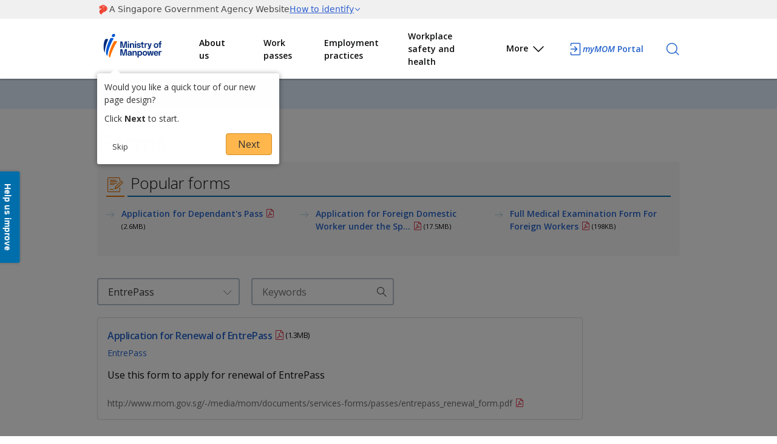

--- FILE ---
content_type: text/html; charset=utf-8
request_url: https://www.mom.gov.sg/forms?category=EntrePass
body_size: 21299
content:

<!DOCTYPE html>
<html lang="en" class="no-js">
<head><meta charset="utf-8" /><meta http-equiv="X-UA-Compatible" content="IE=edge,chrome=1" /><link rel="preconnect" href="https://assets.adobedtm.com" /><link rel="dns-prefetch" href="https://cm.everesttech.net/" /><link rel='preconnect' href='https://www.googletagmanager.com/'/><link rel='dns-prefetch' href='https://wogaa.demdex.net/'/><link rel='dns-prefetch' href='https://wogadobeanalytics.sc.omtrdc.net/'/><link rel="dns-prefetch" href="https://dpm.demdex.net" /><!-- Google Tag Manager -->
        <script>
            (function (w, d, s, l, i) {
                w[l] = w[l] || []; w[l].push({
                    'gtm.start':
                    new Date().getTime(), event: 'gtm.js'
                }); var f = d.getElementsByTagName(s)[0],
                j = d.createElement(s), dl = l != 'dataLayer' ? '&l=' + l : ''; j.async = true; j.src =
                'https://www.googletagmanager.com/gtm.js?id=' + i + dl; f.parentNode.insertBefore(j, f);
            })(window, document, 'script', 'dataLayer', 'GTM-5GKN7M');</script>
                <!--End Google Tag Manager--><script src='https://assets.wogaa.sg/scripts/wogaa.js'></script><title>
	Forms
</title><meta name="viewport" content="width=device-width, initial-scale=1" />
 
    <!-- Place favicon.ico and apple-touch-icon.png in the root directory-->
    <link rel="shortcut icon" href="/html/mom/images/favicon.ico" /><link rel="icon" type="image/png" href="/html/mom/images/favicon.png" /><link rel="apple-touch-icon" href="/html/mom/images/apple-touch-icon.png" /><link rel="apple-touch-icon" sizes="76x76" href="/html/mom/images/apple-touch-icon-76x76.png" /><link rel="apple-touch-icon" sizes="120x120" href="/html/mom/images/apple-touch-icon-120x120.png" /><link rel="apple-touch-icon" sizes="152x152" href="/html/mom/images/apple-touch-icon-152x152.png" /><link rel="stylesheet" href="/html/mom/bootstrap/bootstrap/css/bootstrap.css" /><link rel="stylesheet" href="/html/mom/styles/main.min.css" /><link rel="stylesheet" href="/html/mom/styles/print.css" media="print" /><link href='https://fonts.googleapis.com/css?family=Open+Sans:300italic,400italic,600italic,700italic,700,300,600,400' rel='stylesheet' type='text/css'/><link rel="stylesheet" href="/html/mom/styles/quicklinks.css" /><link rel="stylesheet" href="/html/mom/styles/personalisation.css" />
    <!--[if lte IE 8]>
        <link rel="stylesheet" href="/html/mom/styles/ie.css" />
        <script src="/html/mom/js/vendor/respond.min.js"></script>
    <![endif]-->
    <script src="/html/mom/js/vendor/modernizr.js"></script>
    <script src="/html/mom/js/vendor/jquery.js"></script>
    <script src="/html/mom/js/momwshiautogen.js"></script>
    
    <!--style>
        .needsclick.hydrated{
            left:0;
            top:50%;
            margin-top:-91px;
            position:fixed;
            width:37px;
            height: 180px;
            z-index: 214783644;
        }
    </style-->
    <script
        type="module"
        src="/html/mom/js/vendor/masthead.js"></script>
    <script>
        (function () {
            var clientId = "dbbc4add-0cdc-4af6-906d-7fc8d785c43d";
            var src = "https://api.search.gov.sg/v1/searchconfig.js?clientId=" + clientId;
            document.write('<script id="searchsg-config" src="' + src + '" defer><\/script>');
            if (window.location.href.match("search-results")) {
                src = "https://api.search.gov.sg/v1/searchconfig.js?clientId=" + clientId + "&page=result";
                document.write('<script id="searchsg-config" src="' + src + '" defer><\/script>');
            }
        })();
    </script>

<link href="/WebResource.axd?d=gRutl40BZEN9wCbULNea5Kx1rgCvRAs35jF-n2Ws7NvHv4-6_aV1TFPMNPHSgHyGortQcUS_GM3NmlQ4qe2YTmDj0YoRwIjEwy86vRUbEynCS6o1rXN0d_fbw2gQpwi7oxt99g2&amp;t=637753423033600489" type="text/css" rel="stylesheet" class="Telerik_stylesheet" /><link href="/WebResource.axd?d=sMeJjr1eiOzPP0GzsITrswEq-3Y9GmsnXo5fqdln6PzYdmREJrY6FDwN_X6OACCy3489RFcZSnhX_8qc-dCECkazAt4ka0mH-cA88PLkYOfTmGQXffdfLvdn0CDNFSJ-k7C0T7nevlDm2rLOozVYIobFPLc1&amp;t=637753423033600489" type="text/css" rel="stylesheet" class="Telerik_stylesheet" /><meta name="keywords" content="forms, application form, renewal form" /><meta name="title" content="Forms" /><meta name="published_date" content="2024-12-22" /><meta name="description" content="Download forms for transactions with MOM, including applications, renewals, notifications and updates." /><meta name="image" content="http://www.mom.gov.sg/html/mom/images/branding/mom-logo-share-hd.png" /><meta name="image:width" content="1200" /><meta name="image:height" content="630" /><meta name="locale" content="en_SG" /><meta name="site_name" content="Ministry of Manpower Singapore" /><meta name="type" content="Forms" /><!-- Facebook Open graph--><meta property="og:keywords" content="forms, application form, renewal form" /><meta property="og:title" content="Forms" /><meta property="og:published_date" content="2024-12-22" /><meta property="og:description" content="Download forms for transactions with MOM, including applications, renewals, notifications and updates." /><meta property="og:image" content="http://www.mom.gov.sg/html/mom/images/branding/mom-logo-share-hd.png" /><meta property="og:image:width" content="1200" /><meta property="og:image:height" content="630" /><meta property="og:locale" content="en_SG" /><meta property="og:site_name" content="Ministry of Manpower Singapore" /><meta property="og:type" content="Forms" /><!-- / Facebook Open graph-->
                <script type="application/ld+json">
                {
  "@context": "https://schema.org",
  "@type": "NewsArticle",
  "headline": "Download forms for transactions with MOM, including applications, renewals, notifications and updates.",
  "datePublished": "2024-12-22T10:21:17Z"
}
                </script>
                <script type="application/ld+json">
                {
  "@context": "https://schema.gov.sg/",
  "title": "Forms",
  "description": "Download forms for transactions with MOM, including applications, renewals, notifications and updates.",
  "type": "Forms",
  "keywords": [
    "forms",
    "application form",
    "renewal form"
  ]
}
                </script><meta name="data_url" content="mom-forms" /><meta name="data_template" content="app-template" /><meta name="data_keywords" content="forms, application form, renewal form" /><meta name="data_locale" content="en_SG" /><meta name="data_sitename" content="Ministry of Manpower Singapore" /><meta name="data_type" content="Forms" /><meta name="data_type_google" content="Article" /></head>
<body>

    <!-- Google Tag Manager (noscript) -->
                <noscript>
                    <iframe src='https://www.googletagmanager.com/ns.html?id=GTM-5GKN7M' height='0' width='0' style='display:none;visibility:hidden'></iframe>
                </noscript>
            <!-- End Google Tag Manager (noscript) -->
    <form method="post" action="/forms?category=EntrePass" id="mainform">
<div class="aspNetHidden">
<input type="hidden" name="__EVENTTARGET" id="__EVENTTARGET" value="" />
<input type="hidden" name="__EVENTARGUMENT" id="__EVENTARGUMENT" value="" />
<input type="hidden" name="__LASTFOCUS" id="__LASTFOCUS" value="" />
<input type="hidden" name="__VIEWSTATE" id="__VIEWSTATE" value="33RiwgbUBG9yTEiQGZoBb+OmUroCXKkFu6PZChmhR0+krtA6cV0T1iNMU8zEm2OQJDckCD6ZuqpiuS3V3w2pej8hvCT8//92/4Rmv29Joc9Y3dBwL5aTXwm9x6Pk70+jm3JOJrtGuaB279o6ORT1yLdiAiuxlHh1nwp8o9zP0g/jZxxtWlyMRTJkC4vclEzANgo5We8NBtDVbFEaycRVfbJy8LQM6mNZVZPq5gqrPBkykbL877pbbbaNxEjM9jpdFkTE6SoVQZwcw5oERP5gWJfF6dTZvdK0K4sLhxmgVleZtpysWSrSFRPvkSOMDhFYFoZ3/XrJT9dF5iUGdZE+w/6JM9Yx18E/Nnu3SBhlqvXlOAFLz+sPX80iMZJnNMqUjxVbnXVxhdcD32Cm8xRMs9tyZchrQX/bBuKC94DTaDx2v4O5co/r17yRkli30WaE37BotdliuNm6wZvCrjWzovAiCSBoz/BjSmmyIGdmRjqx6nTruhwc7FDalUH7EICUKlY6TVC/[base64]/33gKHi1bFlHg7D9wcRcKjw3U2++BFFSq7nRG2laYaF5PgQv5ies8dfkXECE2LPqqKJ9qNPKmfNdIoaPRYDxOTDRWglTEnyt2IJnr/o83Kyfci1rfoF6q7TmYsk2jo2mLflt1vEOo49+Ri/Qj3Vhooh4b1aq6JEHD2uGPMSDDoh0PLejMkmFaXHLExwTuZMNKcAArEWj90dX5Z5ADXfwqHXi8JG1Bc9NjURHaL6o/Mgj6G1R+gHKeHx8Cv/DE4GmapWGE7/HMqbkNAGa5jrhJ6eqnqEs9gRDgPbfsORFQ25lwn6JkjPnhGnRt1W3Z4Txnarp9TpkFmVPIslcn9CSgw71ebpn+Q5jL7/tHKDASVWj6Gm9rOeYuWf4QKoCyUk3PxqtAwTAADgSrbllgrTAlESVbX8lG7jhJ2uYxuBp1BYXY8wsZqbJmf8iMY9iz1v+SmI/3BjzyKlqgHRsQQHmEkjBL2Qw4HlaUSgWsbRRPBO1MicUoeQe5fNRpuAa9Wy1h9/bdywiPF7zzpNCC/4E7p5d9vnPugiyMb+5B991OjkCO8TkcSRmJvB0ozXVqaxLdasNXu6S5tkpy/MBiHbv4lentro3+L/I9b9OvPWDifp6oBSkoWLFyTL0ZynczdFzHLGN3WcWtvMesiUGfViGQtCGQX/09yVkKmDmVwayiwk2+JlyxmpFsJ+4ECZ664xLQ0g7i/2SnDS+RCEBFgHAiOBzwPnefhyDqueNa52tPr05E/Kr9Cuaecq8dgvgfho5vztQ76HsOUaeecb39cKKsMmMHFWHUMjRIgy/A+wS+iNiWPh1kW+oR+4JIqSLIERWPf2Vhzl1QayzGqluKAURV6QvXVYIMA5bcwa/hl0RYY8/pD+rhmD023NexGistQSCFHwkQH7NZF6raJFoQQaAbeUu/kIZunZ8a8BNhMvm1vb9TD/OE+14OpnMJc1Q0hwtrKhuojIk1j7/b2WBHVes3PhOx9B32/aLH5iYwd7iC3W4ureww3P9VQnk6MY8YH9aJbncAfaPDKPJMfMwvuOICiBcjk6feQ2eSh+KNrX3R9qJOwRlRMB+5v/kx00BjiQVCKw7gNeuWJ70K46eWcGoSWG7o4v+1eLZw3HlAUwD3ZwQ3KozojwtEiLdIDHsd3OFa386b710+rYQB3G4lDOQnmOR1XpFQe7DJ3di/nV5CQiPq+XQBNClNYZ81QwXDwdkCwudgpDOudKcAC6e3L4w76kFRKfrYRY8ccEEuxyQr5vnZLgpZDjjXQotVaWGhCvMn+qWR6Un4uEJQ0N+tPsd3tnVX2OZRjy9jZ5loFxVm2UEwoBQWELiC/2/[base64]/Bgu4CutjkjdlFKyXpe8UHzgbHZKm+fCy4QDj8CMkhS7sOiOMaJjzt09zXkyt0t7yizhAS7FIU9RWYOiZWmxgKSlti93HooHL83PI+h/DH92sIgTwKe1Sea099gw/m4K6QS+qwxDXRA3kz9I50gJWrx3wqGtMJTWFHzEXgLbg1tWNiXJBfQwTf3kyP08Kr3IlZ2SXnju7izpeJcZ3hRclfqUCylAWkI4nZPGP9593zepxotbpUN11OklL+oer6F5Sh2KC0zBDXoEpe4mwrqW+wohoZa+/XUybcq6HG/vgTDlR9X8eSFfmfucpPoQIKwhjcwvio74Qz7W319P3Cpn1PydM4+I6sYv3zsb1tvJICCXwhqx4rRMHwq3aK1L0gsSeRBbkPTZCbYsxs27hEM86UWGXUccD7MuMXb/79ixQ1cD2583WlN0U3yJGI6Zkr4BiDLBS0U2Y3WfZbbFn/+Wgv2YgLEFoF3LO6XCUnoC0i+MLlT4R6JAA/zrXhlFzHlIYTTzvd2AnWWNmkg+VTK1QppXXuVotUPEaBoGMyQNXkXzyk6T3HySlhUNCgr9k6gKhLPcxCYImRUp3Z9fnV1JJK6LoworuvlTOe0cItMIU0Ne7l1zbLNxhvaQf0hQvtF+BVaUpNWuwWuSyA0qSZWxMVLDCINftXIFKxm02w0gFlHF5jMWEmTzUQN1Lpt/bWTs7vKtZma/tcuycS7UiJc7PjiP4jNNwMkRrjwqw1R9W8hTnMnIsFPskdsnDuHw+g8M1e7miBivDyWzgDvTF/djz1B7yoYtDcfKBOZcxXCfgqEbSHI4flu/KnMtURilm235SnAqtWu7axQacU+K0JNQyVn7jRRvEwYzr0IEMJS8L5ANOcxBWFLsnBZDkFKfQxVAFS0HWGnQTBbZEkrKMFtJ2Fs4YjpAeYMULomQrqSRG/tiYKDsSkHTzMBckyDV9pVQ8tEwhqLOwyf7id73ZsbEVlAt/HqR97XWvp9Kq7ZtV8zXATz8uLY/8/+LbiW9yR8qeaubUPLWxo975sg7e6I0exOTLOWj+R+DCbW666rEbrLXSSbwi/qpLo3xpBUleZBJUiH34HOVTp8ifoeoegSOtsw7r9WCp5aDyTcVquRVWQxavyPEqpYXsNRx08jzjEgLUVlbhys/hrZa9GEvgXHvNBwwfk4Nb6kxWAWXn62fI7LsBLZWdSYNljvw0i4AmYLHGpocPA4/3zLqo/cBr3bvcOWGISKCqoSyiQbmJnhzupA7NqCQBFdKonx1n8RSUhnZScnmCpwAhqcG9z1UfHbWfr7a5773BefZccPMgsq/FkcG5EovSQMu2afejfBmlK5PubppKiDckS8a8Xs367/z9zIUBWk7pUC9YQX5gumpOEJVyScYSwN8ETLqJjSR0Mp9NTmtFmY1wbL4ZfDgEm5pARiVoprasipPXhg4/2N3L8uSTihR6ZsXdi6k2r/+lBDcA82f0gbxSnWvczsTUGK6oD/TuXV+/TNsP0xZTqvzspk5Y6bDPd3iHu0eSdJbuPRjz13xG2kpZwSvz5XxfP6ZAUJ3GwbCRrsJXXXMgoTVYK9E09plNqAqVa+anYFNRPH/M6nAvBx4x73YOYCjFwftuvQNndGW3XX2RqOGPEORJU5kZ+NDqcqQlLi3kcrJ0H23YLwbeOabXZHobs81bqT7fdHspqJfR6E4T4IoB3EDfXnKjqoeWfyzqVMtrj1hMBCAfkipFC3phUuqThs38bmfHMSVeCCilnZ69cutP/yy9CmG6ggc9s/JoWS7RcbMMY0rnLLytZ3brmMS0EOdEtBgZ4mka+xcjXVEoqzUQ/AmrxAGZVsTGK2WmYW+8HVuUaqIhYG2ztSugUs37es5bz5ZOQ4WwGRTdysfTZdHHylErSM7VojNOuqoJdeHgyvKznLPLT747BvhKOCG/HDjXzchu853dj9Cvuh5DhRxfQ67yjSxUglLiCtQizknMUaQqEHL26YV1k/gYy5epcs/rmK8e2PgRaYSoHPdiZ/7WtAaboAt5NhyXLTlyW3SIXPpQlb/brTOKcWQfzr9ubSfgBja0DvKZjjHnRTqSjVvB7vhHAsINWMvXY/5jgMuWM8xqbyCVEDs0fVEprZ2/AJqoch7mUONDD6sv2wEipxQuJV3vWo7HBjluThpVEgg8gPwo7i3fB2O/iHqt48j7k+k0MS+TpRk0I9o+Viv/cb39SvVT5dtqhblYbJIb9emFid0hKu0UEBgbbt/jya8cmEvH1h5aNxTIipLcHP53ln1Qibm9XcMQGgb/205n7rYvgEbd6LxLI42mefrpGOjGtgz1Nt3Z+Z9wW4zQwMgsWRxqJXgWwMXKG00fel8lzD2KdvJxGYP0edp3Uzn4gx7P0Anq+Aemdj3PFbRUDGGIMr5kKxxa6CvSWnWzehoh5L8fJcccnEqFgTj+ZT2JSux9dTLL3WAIx1HJpEDdOQqpwkcAFCICHwbYgyGOUE/mKl1q2HrBjMngnnWYvCrAOMkwxYuVxLoSzUcKZZTIpLMw4n5bXaY5zCHFU/acfxIYn8oUOQ4BW3WQFj2ErLUYCcP7xn5BN2mTCnQm8KptONWmHYQFNorGexCDGvF2OG1aqD3uXTn6cpzQMjH1B+YXAs6NFxuRrP02aBuCIuLv3S0WeufSf4YgCC7rHjqDBDpbpqCjAl5ekS17fZ9j9P319/4XmLE+L8bJmBBWWQTEdeoqFBvVb4lICVhV6N6er3svfdIr0iWXnlcQ2QeB2AEJAKN0wjRE/6AsZA2O2ynlep03Stt7sdDRdSXLzwOaRBf1U0Q0UUd0XoMH2wQCHhqggkAg7hdmPhS3uQIE1HN1ZZYQjPMlYoUK1Q3AWwfho9u/RMA5FHLiGrxEKp0FsnkT4KbUzxhJHlpNK5rm+O3Cr99ObpMnlwe6eDVxl7Pt3l5IXEIf2WQ7uEdxssA7SNSeXw/jjrewFrQxf24yZCnncS4itogSS8hdevNOYMwfaFnWYdgt1KCbA5pBQwRfagmUvOItC6rcg/I7UfyuXAvNsQQfAtzKrl3ibp2fmuytWwHIDvldNIt3d3gan/QDb0Q04+6Qa4wuNmBpzFJc9cVFDxZjYnPN/MaleoecHFNkV8N39qcRCfd9hO6yV7ql2TG25HrgZxHHeLEHK+KZ5q0aGt/XaTBnbbVxqp86z/0onUhEmAWxhZB0vLD9pg/+f7kfQnbJqM0k6NcgUzPtqdpepn98iMIbfh4FdNZFwvvrGJoKKvdtUEvok9Zj+GQyLjycRUKopXrQzfdwnbwrLTsW+gr57lQ+H13fvYvAQpT8N4uqSy18rYJGcugg37HzYbA0Ek2//s0Ffjv3Zr15N+zcze46X4kjPv+4balq39biCFpU+WTN8QM2k2vAsJR9NVEb3a7+/5kCXSDokPRSCG7EMyl9tTkZQJtZIy26XbkwecLbk9kyCiVfjd4l9eKBCQRHJuXav24OEmn7wHF2kobDV1qntps2KY/e3MDTNWopHLfG7EatLVTBCyxZn3NtFSrsgySdQY3xyFSP7gSEuNpx4oREC9WKYdEGjm9LtZ94kTtTm3Yy7e4xZqCWd/hxBCizgc6n5XpRktEMMSwMmTBibUtf52A/MAls0FTtw1qwT0i4oxljyWqsLi/[base64]/hE8WPfZmiJaSJDUk4fiW6CY5CyL9jmYZoJm8jw0p7iD3lq2+eEigBbv84sjIElJREUqpNQNWvaaol1aRJzoAn7efL25zicz3BWv3tvtQUxNXYBJb9Fwana18/+yoPARo8bq5U4zHgz+tz/xfTnOBHP5Qhz1DJgWDunWsqYwxH8Hl8e3hkUVefFPH9xqSqMuNl4mEJ4GJaZq+tWZ/QqXg4p+80JJv5plu9vqzc61Zzkx00gb6/BdpyR+0DrAdMY8GSijQlVDn6PYONh+eAGklIkWPubl/lIx4k4F08Hb6IJMvjJPFtEK5Z3WfvtTNrMV1K6frxSOow76UcyYt96k0iM8m9DoYJwlRrEHbdM2TyqY0+FG6Vpo4Sh8IFtZ/Luc45md5jMYKjeXK2NUF2/an1edVetX3qLN1BYlLDGF1J8x8zWy8JY5q68iHhqQvVNBANdvwXcbsS75QD0arrCyu6fKuXuATl4lJ4H0BT5AI8v3kZbNhFp6IM87gCHwYj60zdqvLkZJkWsfB5zntCzllO8uGXKpwXSm60FXMFU+9+LyJNO9o74He12na4Q7jvdz/5hCuI+u32wTYodI3RGVXU8vh5dFJSR2d41DgrCmmjpg0Gkvf+TRKJfiaBB8Id4x41OfXSaio66piX9RQoW1XynYCL1qVxQcgJ6CQce6IMY1Z+aHv87EjFtcBsTgQklVQ2vrp+5BeTzabe7s6/gCiNdV+muQ/3jg3sPS7rjvF6QbG04ru31LeSclG7KtZ1Qncr6yx3WtpaOEzdSO3+Fj3XFXwWcNm5nNmqaEko7TqQureuMZih/iI2WsHlK79er6+vGCCBYcIupUNJflt5MppoxWhcLv3RyG+H5RUlTTqTZSYLV1pCk9II7enUtakkbSiiHkT5bBoNKF6wpzt1LZY9d3hqMpfwqjKao+II1O7x/+ttgs3HLxh1hMkc2dhabuUunYQfcDfwzTrRzMRmO8MLbfv9xqLKMqqi7MMMrkZa04GOQfowapjd0r1oy9y5a/XUNqhgiayjz9T8p6yOggC6me8wr32BhMh5dLX77F2B/sT6pIDdW4q1O1uNH/qr4JdDRR6xsxPNyPKRAl5/Lq24QNNDRpDuXRnL2mm6BPblNI6NLZgHi36K45YBeefo40URAwRyNGIbGPusimFTa/7BqO8JovmBTk8GU0eUeRvuHxrorZJRz7FuFupXVLSavr2pPJgtklYT0Le9h/rXtTVrFEW89Fud0dEiyHFo8ep8fMpskbq9bj35FEXJj15wlGCJIfUWd43v8QEc07FBZoxHNTt5PWSvCqV3Z0n4wpvStVd5gaebNJhyQaVerif3FalkqcJJbf+mYtZW2ttHJ5LQenoh2O3V0MT7Dx3f7Qo+AEpDpusCUjVjX8hHS73HcDjZfCNYTDsg4jLvTwlp77w/wraoMroVD507zq+UmDmjUEoIkwqdJ/4GCkLBSVl+4KlKcvmfYasYFHDQucyT7GcvLvuivi/0zF/ld4GJ8VlRo/c4BbR6UUDEj5Tdt46MJ7Ig2nIkRhAomb2wawjToAogRmWKBclpWKNa27Z0d8dr7Y3z16N1+DaBVnYndY/[base64]/QHmHsgR9UiJU2pVSF02PIiSeoxeydWus0dMkb93V5xYPNumokBk4KJQwFFZUBTzOQcHZlIcOraTz2L1QhCgwh/od9htO7bGfY5SxvFFokva5+sPm31Ry104Ggbydy9rPLFi/Bn+RoJdIgMw/Q8FtcJ3PGAPr6rqDIpyzf6ZwHdr8At6fizJ5NlfDmU+WehF3nr4CuxQI0SPmAioL836pxTjOYDTmvpwu0JeLKgGP01kloSGIayPxwclBJQbs9FIfIMeLLFzTZG6bZVw2Nv2ywsK7v2aEPkTA1w5iEJ+YQCAgd2qYfsm4nU/28Oo/[base64]/OhiwIPI2fNbzsz3UxOPGqY3lA3NYFoUmQRQlcQihVV3/0nxrWXRXQzEEq8LV49ZBz8ZMibaSb+4NqXCMNctc+TE+ei/psNO2WMGJzinrPinRsteS/V3wwdVJakmyWvcGugdKrA90iGlT0yzQQ7NwOdcogC/Sh1qx9ke8A46BpzjwEFwPlFcGiXbSYkmV8CmL6FwBCP2dBkWPTHhGhT/P8b65CrZpNp0cUSXUPaQPdvhnWLjq52ZA/wirzRaKWtwkM/RzRi/eT7uOQDG9Wf1FzoedpBs//2rQPB+NwH8PAoT/vFBSL+B/Y+OdRxlAZYFBE1U9Iyys1iNOKBeX3EKAfhqJw4XMurSSChLilHLRxfjRs0cjD1AE3/eRdAQv4DzHxJ0Cvqm/60PajzGPsK2dt3Pv2wIMxFVvYBraL2cvM7SZmFC55n2lew55orWvEhoT0gxC1adDQXLwBpV9DUak0gLAg4n2kb1mOLp5uJxfNE3E2qEBfYIiDB1ORUWqqFqhC6zA77rGCK2JRUwbmjJh/tWIE+u2xaKt2XCL8n95lSvJzd3CPPDPx/ozpw2lvsRzP9z50dGwa2+fIp+IqqGaGecfokfjWazRoXL4+IFK9DGILtPO3qV5Y/FfD1WjKmyY7SguYpIIg2nVmNV46YdrCPfT1LwRNIbXL+ddf/oxZCr2m7tNEln+CI5mF4o2V68XOdww5uHF8NCx2kgYLi3dV9ByKpnCJZ3uwc3TGhEvKkUGajH9E+jJ7lPh3m7pj31w9XHWUFlW/dXv5IhJClVRkp6I2WY+u2XFrRkmlFvZz+yUfiK1ipCHmp7hjNpqGXm73zRecfnnmnV5pt8ErKTB+Ia23fELtydAvgJm1axfRsRe1RqXWUJ5yTuZIap/KIhKETuigiDLlnUr2dOrHfL3U0okDa3qg+/IgDlyDA4ZwCMRvEhr7zIXclwnG7pw+GwdVX/chXGUbAvsl0vQeXY7h2L2E6rP17TlU+QimHgcgzRTcAiQDrdr9tGKwFUEjMXtpLD7IjmQttWbhAKlL4uZOF4jSncniD74mXBpka2WYbbtKZ9gr/jkiHbVx4Dk6hAqSC22xJ8CvO6iy/qZHQmlIgJgGt8nOib06hxqYbDIcBeklsrTmEN/CZxWPupkVdCyBxCrCiyOJxkg8AZcLvUiHF+s7VbrMz12grErjphRdxpbUAabQ02pTL0j5XHabO+R5MSJPlBpRk1tZQ4OfC5C0A7jMcw1pVQxuRDdkepe/MYLV8lPJebf0a/uTuKeBfFLvCpM47OzNu9FqT71dqj0AiJpZhb57JffvY3QG4jr6fEQsOxG9NGz7tui2b6WosVCSFAXbYsMiL/ylb3exmTcZS776uSVgrG3osC42im8bMRVmnUn/F0ETh34tEFVg+9ETF/zKLD9KQu1zOXy1jPYUESgvrvMQedcCAf48wWoifExfHtcwR6hk4HU/SChRVSTs49525mhxcaFsl0afdZh+Bd4yjSzPa9SWQQBs/+cgZSxe7w1rpuTvMTIJasigmrGxB207ocKwPbwOLsMaSvkvY794u/TX+R9VYd5ghVrgqkaHoW/Jpv2FShAIApYX0d5b5xvHHQK1hEZ3tQBnf/STkNu7oFEaX9RA1XTLH13vKuUdJzv9xWceTUbWjlXvBc9+/[base64]/JsXzCBausVdDyjAN/itEFz/y03obOcCJewPNvYUX02NXR69IsjfhZ0iW709Xayl8N1PCyLtmTY5ednC4bm8qQUMd5TQqnGKcRWitjJsW5LIsExHQv/BPvZdwbvGSnjkhvvtbRxTfTZOEY83vsSTvJiUBlJCwm4/+Vuwuxs/xT7uiXZ8fhlDUvtGIQOyHn3o3oO+yK54LYO0PC6yFTnZ7DzfH2fABrWkuPJR7VdPmY5+5MB4fp1iX/np3zafdhcDi4VXWhfn4i/fcmyB6/EQUwCeRwF0IB+3E6odoUfPeHyXS089T7TVN2FimRXfOKWf8whq1NYcfA3g1rPvq0CDlfOba+hHeXIvwMiO9CuEoG6UxTympjpPBOU2YVLvuq939oRL+/Fi2/lkJLrK4M/ZLFgOqas0tBeiswaYy7J9l+GNWKjnbAHANmVD1yYXmN2eJpr1HntE4c1zBtghMUgkyNugDN3fS37KdpZzZ3OsbQq0S/xIrFZAcU6WrPbx8iVnnBsd5VOwVlWYEviOypHJYJHvu68abymLdme/lRMmIntQjtvPvSmTQPH+LssscvpnnfMS8qukNbiW/w/I9WFjPBz4MWJCCGvOFOJghHYfsVXeVgr4Tz0y5OanWdEqqTUhmao0A1mwQ2RJJDrI21RkcKI79S/UUPPCrwwFyd0h190DGtqJarGpA4wqS48cmnw4ah4iYnNS4glypWud8wT/hOkeqD30GK8lUBMfY+twQdPkYGNZCkJbBLsEw3e0SKO2AuK53gKbOV/nWYNQYpJ+EnuK64icPMII0mqBN6UCr4btbe/XzvDGld6FlKjOIEZ2PHkAwiwumX0f9CmAfkfUnBtDM2+gF0a1zGe2KfRAPfbUTQqaiQl/9Ba5M3qDs9cF6sS0MFMV9USl5lpQXXiXgY698qj1hy01NHB2eAJk4mY1rNc/6EzRm+gzikXkmhJjqY04Xy1eRnLF8XRXhvCNz/2oOWL5FSviK0MZkCNgL8B9nVHudlfupdTrK/[base64]/AGHx0VJmAgzgBPiOItJo/sW68l3qlx9ji73kWdUJayJgY+bdhslr4zH+I3ea0/2IFzuK9PDjPxqWJ0PpKURZ2+ELkql22Cg7Asm2dcTwPVlatC6riYgwBEVbILC8V2enlZYUiyAEwv/PO2EXCxh/OcG0kTPWqetQj8Leb/BKIWaqiBmAxR4By+VBQ2HzFzUf3TQn3PDz11dYy7LB5w0YByey/A2INrE4ajox+XkkP5yi3HCQS5ZRblS3G/gAeHthFR/ofA8Rv1eimG9DeQgANr7A8vdVM2FCRzYXtEp3AIdQJU9MO2BHCp6TZaZzAhT8rAusE/RCvFHzar/hcQp/ZBvxJjdllRR9APYAkBJ/ppIMl6yyg9aNgt44VvgVAbt4i79k2J+RTRZrKiM/nMlUaWMb5EMUxsE/6JaLeJ7QnCGwbSBkNCoYXptDtarZtjR2LY02INvLXB6PcKikGb/qqaLDtfTLQOstajqZU0s2bjiuSZBJb+AOjWiJst3KD2q5i9NABpGnu1uysqTNSpgotMN0CgEECtOsBwHZBt9HuS+oAD5O+7RY18W4P1BA73CGuBZzfM+AbWcVGbvlsWOOOPJR908hMnKSGfQPAFSiwHsY7XcJNK1p4pNbkTEZ+/PTbFNdl2vyI19H3cSi2AX+XC3XhLJuyqK5RfbRCrsGRLyhmYGohTfoZxcepAlNKliGNSROSn0og1OtaVW4Dz2p3YmVtEUohA8zUIwsdXpJXXJzY4ljZUqrtamMEFHRNj3lnmmq79xqYDaS616OS/veKrf8FvQ6z1k7mid6lMJ+n5hZO7A4O+KgjtBIDIr1joULDqH0HLUKvs2MVxz300YvCsohxBknqOcSJZhbOTLpiFDuKo2cW1MVqEOoC4ZNhXY1uSG+uRId3IXuWKFc5pnP0DIW5ciEsdCS47ZpBO15Jc834LTlte0/0iyb/bhhIM76brn+tSUE7nkPxcFxKDgzNUsc9BG0fOtV9bJ9FGlgq0R1aUbrl5mdCA3/2WwAgEV2LiAIseOdZzgCSV67b+PKmlx7rDRTsJfA/[base64]/A9/qkeZIFBBBELeEY3uwn8LNPDop1hsuZJ6Srq7w6h86/Jr4Qjn7B7ltJXcAcS04giRSSFxkjaVTBafdtazjLlOOcOR7oyEsmin7MbagPGN+BGTBNc2rpi+8WQUgTcFhv9wIBuMWJe9W1pJ8f3//2nHLLEdH1JAWAL2w65RANBDdBrC/24mgrVtriHgXTf9WqN4pyNAq6LVA40r+FHxUfrAmA66d50NPGshW0WgmeX3dOdEoSY4ltpON2hg2zCNuGghD+EKj+cmaLR3avCW4/C/cAdj5YxOHixr+aTCfeIKdjpeBZY5PCJKdC+WUvkd2S0I29ynj3/j2sLhwZtEmdWRY8DoqkPNVpkJy/nua0gAOKw1JpMddeq+b5ZskSVa/EkIm93NAq2x/2ddokU8bdg5+NoH+4nrgaYBoNst0yJE1ZcyGOYsHYDL9oslvCwrq0qlO9gIhbch6YmEJyIDxfJS+HrbDAaGu0/NmwmHUpnS7h1fEGW+6+TxbE58a2YYsPMOO7E5c4YQF4aOfYMlp4lRNVRIIEKThkS3uiTGYe0gT3/QbhLeYSPHfi293+q6jJoED8Zi71Ew636rmsgBcebk39MFLjXqVIC3nhL0WOmFphf4obt0T8plCTN85ycQC5sqcrZokVtvZmmZJNwvOK3Pb1RTatlh4GWO/5sFX9HO23DVDHoHwnqv6d2LMIDb00lcPurHyIuPS8GiK9fAYAYPaiAS74HAQPDSqfzZAU6tPrG4U/70nk7Oxnm8q2Otwm9klgI0CjLlSLVQT11mx73aJfe13JEqBtqNq+vd7E9wUOCAvWz+mXOsyEtDwrLD9TJbdmomBb722aS9/cNpXIXv5T5K9/[base64]/QwK0fWjBxeyUxaOsx3NGWZ9mw6E4/XlAlQz9sDpE9yqNaGwC74wmHwWdrkCmgQ5yJX7hV3njjknqZH0q2fSgqqO1TQicb9PpovyGoAlR+NgeqnYbKw66AD/ExYeAr1MXHn3/32h/[base64]/66AVPWfdDXloI4BEy41f3Pl+9JEzeN6qdcKZqglZr9kKSFbbroTA+wo5do0R8wi91WWO6XRfjZ4qP/4CD0XHYOkJ+U896CUlpO7SxzUHhONIht0N0hdtrCh+JBgJMdG5jo7DhkcqVMzO0sY2bCpKPtWQvkK6r4cHxvTNWsUjhaFHFZ6Axhsns2KUDc772TnDnbzCSNTU2vZvQa3K2S6zmu2AgMMf3syzj46vD3I2k273neQrArY6aXNIvf1inSRr/YRccr6eN/mDhjn5TO5qMVIrNG9XpLbilgZIZJD+A85BpC5Fi9J1y7vDcQklDdyGT1rIjqLhLUigQJjMPsQVaKeRkZxacBM/A2JQYEYldFap5q6BI6vd+XXpxJzw+/cFul2dYUH2q8jNRwFgbvJ3YI3/Pgq34+G7pOAJLN19EB3fL7/LMq/Cg69At/nqrz7tA69G5RlvSpF/VZQMms8jhxVjohfUOWaGCUD4dE/j0njkq95a2stE6ugaprbErrWL8Sb+Mfgj+Ryhg7zc91PjtmMBQLgibUrTk6gLNn9WcEtFfxxHCc3S0jCEVmrFkCeHMHkfoAqPSJE6YScPP3JjqG/+8AU2YLmCnRA4tN8en+jTXvcIOyCNcfBG56h3n5VlVd8TwZDWAs2MczLvyuyH3K03swI2bU2I4qbWo9BWpPOe+Fu84242RqOV6seZJkIk5GuE44A+xN8/PijBOwSVccEfuYolxtVeQ4Xj33qCjUiUnHSCsArim0X7KOTCTim079DzDE2etOKraM/qzEcyVhHTWqSYZdg7KoNq82czaGL59HXuobkPtRCpFSgWPm7XS0Z0/9TNPNIkFjL5vgEiRNHYZDPjMOs6YLrG+6Ypltlvym08DkAknt7OvPNAn5x9XW2yFkOQU9At3N7xVlqHm6W18K+RzJpNgTx8nAPGIUsSUYuSo3/9YuF8noHtixUJsjSyNG0u7xHfyyChY1ErtmfSy25tzsFMcpqwbmrMT8yYrOb49WwE6qkTXE4VqOxb1l2wJ6IDMAu7XmbhlTuR8CP4CmeeJF8WiWx2Zf7pU0nBPMkMcjLRAgb047DyT1qoIDVJvKuIkIHG2YgX0dNY9i2U/5UuhReJ0AnrrfU2i2SEwvqLMWcCgXP0A4DZl7pYEwoP0NhdQg=" />
</div>

<script type="text/javascript">
//<![CDATA[
var theForm = document.forms['mainform'];
if (!theForm) {
    theForm = document.mainform;
}
function __doPostBack(eventTarget, eventArgument) {
    if (!theForm.onsubmit || (theForm.onsubmit() != false)) {
        theForm.__EVENTTARGET.value = eventTarget;
        theForm.__EVENTARGUMENT.value = eventArgument;
        theForm.submit();
    }
}
//]]>
</script>


<script src="/WebResource.axd?d=pynGkmcFUV13He1Qd6_TZMxTr3O7hqz-elMI6sJzRCoBw09WgO9TI2nkystbirwbp7j8XA2&amp;t=638901824248157332" type="text/javascript"></script>


<script src="/ScriptResource.axd?d=NJmAwtEo3Ipnlaxl6CMhvoTRCcmVvDDAGpCtR8ndmjgWsMVhsrn0BG305N1W2cOxKWCMRjPY2JB7a7Z96XPy29Ro8Mra8hKHFhsIAaiEyqobWhKqzp4o4zmb6dC936CntvMMmvlExaJqRQU3MtL5grgb2kw1&amp;t=5c0e0825" type="text/javascript"></script>
<script src="/ScriptResource.axd?d=dwY9oWetJoJoVpgL6Zq8OJv4Dmeg_CmPY9CQLE6zgppFdYWu24rYdcYPrB65lbRpNdOiCoL1MaUOw8gk6R9uXsWxGS30phgovY3D7o6dTYNmI1vQhlXFSkyTlfHNSY-aS3FWNXh-jJ-2HVa1dkYRqSsEREc1&amp;t=5c0e0825" type="text/javascript"></script>
<script src="/ScriptResource.axd?d=TDVjdgRbdvNAY3tnbizUcD6rXWxgYGpM7alMHa8Mvugpioo-uk_rgYVh4yk3BXIgLQtQDQYq_Trg9FIzJV8PgCXgN0D470Sc6I43z727F27aj-1J0&amp;t=ffffffffefa1ed2f" type="text/javascript"></script>
<script src="/ScriptResource.axd?d=mbGZm65DzNC0tMTq0ElbcXK2H0ONB6ofteiBtZwrmN2i4CICiF93NyCYkuPIepmSkwj7yGL5NiY-IzY2y5gJPN3tAAJafEyxVl_XwNhMx63qn-QLxMJtX2IefieALDtaFICpzw2&amp;t=ffffffffefa1ed2f" type="text/javascript"></script>
<script src="/ScriptResource.axd?d=LDxs7tI-ncIIKPgYq3uJylUk2Sudcx7GaWnPDaf8lmUYyq-AwP3jf6jOWlt3BMZcGM7FMn4jYS2gh1vJzj18gAmJJ-mktlLiV7DnJH1gMKfXFQjYpApcSvLlqd3IgPN5tlKOJg2&amp;t=ffffffffefa1ed2f" type="text/javascript"></script>
<div class="aspNetHidden">

	<input type="hidden" name="__VIEWSTATEGENERATOR" id="__VIEWSTATEGENERATOR" value="AF4F81DF" />
	<input type="hidden" name="__EVENTVALIDATION" id="__EVENTVALIDATION" value="Q/xBT49atm8oMguF1unzWj6KTNHQAnPrR5fGVCxdixHxYlB+fdNhC85GYAVcbL3lGYOSpr5lreBViKpT+6J1RinM61gBZtl3W2GAT2z5ZTWcr0HVZIy0nprcb1AEjlNxi8yS/jasX2DpDYj+4JKi+hwWjcStptTwxaddtaSpk6oxqjShUjIFSuWZTteQ+ZXGs0XdRoag1+1Qg0drRHVjwI6fnHGRoTDs6H8KK+Jy76iPQzeWKxCddjLGAHtlkGeaTKh8NjpTORiyP90XOSODsrayS78+Fue1/gEJZ5LRwaASCtgI3MgHstHNTsyWN7pHtpUHoqYFllji8r9+phyRRZmRNTnzTbW+QyHs/vvfuqjlxpAFEohd/XrLV6r6e0kU/2ki7beWvRiAY5d+T0sdL5S3tOVNdZCBO0Rh1buHYn/8DZfy0mMiymoBAlC3xcG0rQ7j5ys4uWPo41urfsJ3TIlrpQFRMuozfzGxHdwZ9NvOkWRB" />
</div>
        <input type="hidden" name="wogaEnabledFlag" id="wogaEnabledFlag" value="true" />
        <script type="text/javascript">
//<![CDATA[
Sys.WebForms.PageRequestManager._initialize('ScriptManager1', 'mainform', [], [], [], 90, '');
//]]>
</script>

        

<link rel="stylesheet" href="/html/mom/styles/app/vendor/jquery-ui.css">


<input type="hidden" name="globalnotification_1$textBrowser" id="globalnotification_1_textBrowser" value="Internet Explorer 10|Internet Explorer 7|Internet Explorer 6|Internet Explorer 8|Internet Explorer 9|" />
<div id="dialog" style="display: none">
    <p style="margin-bottom: 0.0001pt;"><span style="color: black;">You are using a version of browser which will not be supported after 27 May 2018. To continue to transact with MOM securely, please follow <span style="text-decoration: underline;"><a href="http://www.mom.gov.sg/faq/eservices/how-do-i-enable-tls-for-web-browsers " target="_blank">these steps</a></span> to enable the Transport Layer Security (TLS) of your web browser, or upgrade to the latest version of your browser.</span></p>
<p style="margin-bottom: 0.0001pt;"><span style="color: black;"><br />
</span></p>
    
    
</div>

<script type="text/javascript">
    $(document).ready(function() {
        if (document.getElementById('globalnotification_1_textBrowser') != null) {

            var valueBrowser = document.getElementById('globalnotification_1_textBrowser').value;
            //alert("Value: " + " " + valueOperator + " " + valueBrowser);
        }

        if (!MOM.cookies.get("DIALOG") || MOM.cookies.get("DIALOG") == "undefined") {
            //Show Modal for first time 
            if (DetectBrowserVersion(valueBrowser)) {
                $("#dialog").dialog({
                    modal: true,
                    width: 700,
                    close: function() {
                        MOM.cookies.set("DIALOG", true, 1000);
                    },
                });
            }
        }

        DetectBrowserVersion(valueBrowser);
    });
</script>
        <!-- Accessiblity-->
        <div class="skip-navigation">
            <a href="#MainContent">Skip to main content </a>
        </div>
        
        <!-- / Accessiblity-->
        <div class="menu-holder">
            <!-- Top bar-->
            


        
    


<header class="topbar">
    <div class="dxd-mom-sg-header">
        <div class="container">
                <sgds-masthead></sgds-masthead>
        </div>
    </div>
    <div class="container">
        <div class="header-flex">
            <a href="/" title="Ministry of Manpower" class="mom-logo" style="width:170px">Ministry of Manpower Homepage</a>
            <a href="/about-us" style="font-weight: 600; margin-right: 36px" class="collapse">About us</a>
            <nav style="margin-right: 10px">
                <div class="collapse">
                         <ul class="navbar-nav">

                            
                                    <li class="nav-item"><a href="/passes-and-permits" class="nav-link">Work passes</a></li>
                                
                                    <li class="nav-item"><a href="/employment-practices" class="nav-link">Employment practices</a></li>
                                
                                    <li class="nav-item"><a href="/workplace-safety-and-health" class="nav-link">Workplace safety and health</a></li>
                                
                            <li class="nav-item dropdown" style="padding-left:24px">
                                    <a class="nav-link dropdown-toggle" id="navbarDropdownMenuLink" data-toggle="dropdown" aria-haspopup="true" aria-expanded="false" role="button">
                                        More
                                            <span style="margin-left: 5px"><svg focusable="false" xmlns="http://www.w3.org/2000/svg" fill="none" viewbox="0 0 24 24" height="24" width="24">
                            <path stroke-linejoin="round" stroke-linecap="round" stroke-width="1.5" stroke="currentColor" d="M4 8L12 16L20 8"></path>
                            </svg></span>
                                    </a>

                        <!-- / Nav Links-->
                        <ul class="dropdown-menu" aria-labelledby="navbarDropdownMenuLink">
                        <li><a href='http://stats.mom.gov.sg' class='dropdown-item'>Statistics and publications</a></li>
                            
                                    <li><a href='/eservices' class='dropdown-item'>eServices</a></li>
                                
                                    <li><a href='/eservices/calculators' class='dropdown-item'>Calculators</a></li>
                                
                                    <li><a href='/forms' class='dropdown-item'>Forms</a></li>
                                
                                    <li><a href='/newsroom' class='dropdown-item'>Newsroom</a></li>
                                
                        </ul>
                      </li>
                </ul>
                  
                </div>
            </nav>

        <div style="display:flex">
            <a class='loginButton' style='margin-right: 36px' href='/eservices/services/mymom-portal'><svg focusable="false" xmlns="http://www.w3.org/2000/svg" fill="none" viewbox="0 0 24 24" height="24" width="24">
                    <path fill="currentColor" d="M5.25 17.5C5.25 17.0858 4.91421 16.75 4.5 16.75C4.08579 16.75 3.75 17.0858 3.75 17.5H5.25ZM3.75 6.5C3.75 6.91421 4.08579 7.25 4.5 7.25C4.91421 7.25 5.25 6.91421 5.25 6.5H3.75ZM11.0303 7.46967C10.7374 7.17678 10.2626 7.17678 9.96967 7.46967C9.67678 7.76256 9.67678 8.23744 9.96967 8.53033L11.0303 7.46967ZM14.5 12L15.0303 12.5303C15.3232 12.2374 15.3232 11.7626 15.0303 11.4697L14.5 12ZM4.5 11.25C4.08579 11.25 3.75 11.5858 3.75 12C3.75 12.4142 4.08579 12.75 4.5 12.75V11.25ZM9.96967 15.4697C9.67678 15.7626 9.67678 16.2374 9.96967 16.5303C10.2626 16.8232 10.7374 16.8232 11.0303 16.5303L9.96967 15.4697ZM18.75 3.5V20.5H20.25V3.5H18.75ZM18.5 20.75H5.5V22.25H18.5V20.75ZM5.25 20.5V17.5H3.75V20.5H5.25ZM18.5 1.75H5.5V3.25H18.5V1.75ZM3.75 3.5V6.5H5.25V3.5H3.75ZM5.5 1.75C4.5335 1.75 3.75 2.5335 3.75 3.5H5.25C5.25 3.36193 5.36193 3.25 5.5 3.25V1.75ZM5.5 20.75C5.36193 20.75 5.25 20.6381 5.25 20.5H3.75C3.75 21.4665 4.5335 22.25 5.5 22.25V20.75ZM18.75 20.5C18.75 20.6381 18.6381 20.75 18.5 20.75V22.25C19.4665 22.25 20.25 21.4665 20.25 20.5H18.75ZM20.25 3.5C20.25 2.5335 19.4665 1.75 18.5 1.75V3.25C18.6381 3.25 18.75 3.36193 18.75 3.5H20.25ZM9.96967 8.53033L13.9697 12.5303L15.0303 11.4697L11.0303 7.46967L9.96967 8.53033ZM14.5 11.25H4.5V12.75H14.5V11.25ZM11.0303 16.5303L15.0303 12.5303L13.9697 11.4697L9.96967 15.4697L11.0303 16.5303Z"></path>
                </svg><span style="font-style:italic">myMOM</span>&nbsp;Portal</a>
            <a href="#SearchMOM" id="searchIcon" class="js-link-search collapse" aria-label="Search">
                <svg focusable="false" xmlns="http://www.w3.org/2000/svg" fill="none" viewbox="0 0 24 24" height="24" width="24" class="search-magnifier">
                    <path stroke-linecap="round" stroke-width="1.5" stroke="currentColor" d="M16.8713 16.5L21.6856 21.3144M19.1314 10.8157C19.1314 15.4084 15.4084 19.1314 10.8157 19.1314C6.22307 19.1314 2.5 15.4084 2.5 10.8157C2.5 6.22307 6.22307 2.5 10.8157 2.5C15.4084 2.5 19.1314 6.22307 19.1314 10.8157Z"></path>
                </svg>
               
            </a>
            <button class="navbar-toggler js-link-search" type="button" aria-label="Toggle navigation">
                <svg focusable="false" xmlns="http://www.w3.org/2000/svg" fill="none" viewbox="0 0 34 31" height="31" width="34" id="menu-mobile">
                    <path stroke-linecap="round" stroke-width="1.5" stroke="currentColor" d="M1 1H33M1 15.2222H33M1 29.4444H33"></path>
                </svg>
                
	        </button>
        </div>
    <!-- Print Version--><img alt="" src="/html/mom/images/branding/mom-logo-print.png" class="mom-logo-print" />
    <!-- / Print Version-->
       </div>
    </div>
</header>
            <!-- / Top bar-->
            <!-- Site search-->
            
<script type="text/javascript">
    function runScript(e) {
        if (e.keyCode == 13) { //for ie7 trigger when press enter
            e.preventDefault();
            $('#btnGoogleSearch').trigger('click');
            return false;
        }
    }
</script>
<link rel="stylesheet" href="/html/mom/styles/extra.css">
<div id="navsearch_0_DivCode">
    <div class="mom-search">
        <div class="container">
        <div class="mom-search-inner" id="mom-search-inner-abtest">
            <div
            id="searchsg-searchbar"
            data-client-id='dbbc4add-0cdc-4af6-906d-7fc8d785c43d'
            data-override-display-name="mom corp"
            ></div>
            </div>
        </div>
        <div class="navbar-collapse" id="navbarToggler">
            <ul class="navbar-nav mr-auto mt-2 mt-lg-0">
                <li class="nav-item"><a href="/about-us" class="nav-link">About us</a></li>
                
                        <li class="nav-item"><a href="/passes-and-permits" class="nav-link">Work passes</a></li>
                    
                        <li class="nav-item"><a href="/employment-practices" class="nav-link">Employment practices</a></li>
                    
                        <li class="nav-item"><a href="/workplace-safety-and-health" class="nav-link">Workplace safety and health</a></li>
                    
                <li class="nav-item dropdown" style="margin-right: 0px">
                    <a class="nav-link dropdown-toggle" id="navbarDropdownMenuLink_mobile" data-toggle="dropdown" aria-haspopup="true" aria-expanded="false" role="button">
                        More
                            <span style="margin-left: 5px"><svg focusable="false" xmlns="http://www.w3.org/2000/svg" fill="none" viewbox="0 0 24 24" height="24" width="24">
                        <path stroke-linejoin="round" stroke-linecap="round" stroke-width="1.5" stroke="currentColor" d="M4 8L12 16L20 8"></path>
                        </svg></span>
                    </a>

                        <!-- / Nav Links-->
                    <ul class="dropdown-menu" aria-labelledby="navbarDropdownMenuLink_mobile">
                    <li><a href='http://stats.mom.gov.sg' class='dropdown-item'>Statistics and publications</a></li>
                        
                                <li><a href='/eservices' class='dropdown-item'>eServices</a></li>
                            
                                <li><a href='/eservices/calculators' class='dropdown-item'>Calculators</a></li>
                            
                                <li><a href='/forms' class='dropdown-item'>Forms</a></li>
                            
                                <li><a href='/newsroom' class='dropdown-item'>Newsroom</a></li>
                            
                    </ul>
                </li>
            </ul>
        </div>
    </div>
</div>


            <!-- / Site search-->
        </div>
        <!-- Top bar Home Page only-->
        
        <div class="hide-in-desktop">
            
        </div>

        <!-- / Top bar-->
        
             <div class="HomePageLocalNotification">
                
            </div>

        

        
        



    <!-- Menu-->
    <div class="menu-wrapper">
        <!-- no need -->
        
        <!-- no need -->
        <div class="container">
            
            <!-- Breadcrumb-->
            <div id="menuholder_0_navbreadcrumb_0_DivCode">
    <a id="menuholder_0_navbreadcrumb_0_HypMobile" class="breadcrumbs-mobile" aria-hidden="false" href="/">Home</a>

    <nav aria-label="breadcrumbs" role="navigation" class="ui-breadcrumbs">
        <a title='Home' class='breadcrumbs-home' href='/'><span class='visuallyhidden'>Home</span></a>
        <a title='Forms' href='/forms' class='breadcrumbs-current'>Forms</a>
    </nav>
</div>


            <!-- Breadcrumb-->
        </div>
    </div>
    <!-- / Menu-->
  

<!-- / Menu holder-->
        
<!-- Search overlay-->
<div class="search-overlay"></div>
<!-- / Search overlay-->
        
<p id="popular-keyword-content" style="display: none;">
    PH pay, COMPASS, Primary Care Plan, myMOM Portal, paying salary, annual leave
</p>

        <div id="MainContent" role="main" class="main-content">
            
            <!-- Eservices Availibility -->
            
            <!-- Eservices Availibility -->

            <!-- Content Guide -->
            
            <!-- Content Guide -->
            
            
            
            
            

            <!--For Contact-->
            
            
            <!--End Contact-->
            

            <!-- Calculator -->
            
            <!-- Calculator -->
            <!-- EServices -->
            
            <!-- EServices -->

            <!-- EServicesOfflineContent -->
            
            <!-- EServicesOfflineContent -->

            <!-- FormsPageContent -->
            
<!-- Module-->
<div class="ui-module">
    <div class="container">
        

        <div id="formspagecontent_0_documenttitle_0_DivCode">
    <h1 class="page-title">
        Forms
    </h1>
</div>

        
        <!-- In page module-->
        <div class="module-in-page">
            <h2 class="section-title"><em class="icon icon-register"></em><span class="text">Popular forms</span></h2>
            <!-- columns-->
            <div id="formspagecontent_0_formspopular_0_DivCode">
    <section class="list-items">
        
                <div class="item-column">
                    <ul class="list--arrow">
                        
                                <li>
                                <a id="formspagecontent_0_formspopular_0_RptColumn_RptRow_0_LnkForm_0" title="Application for Dependant&amp;#39;s Pass" href="/-/media/mom/documents/services-forms/passes/dpform12.pdf" target="_blank">Application for Dependant&#39;s Pass</a>
                                    <span class="item-file-size"> (2.6MB)</span>
                                </li>
                            
                    </ul>
                </div>
            
                <div class="item-column">
                    <ul class="list--arrow">
                        
                                <li>
                                <a id="formspagecontent_0_formspopular_0_RptColumn_RptRow_1_LnkForm_0" title="Application for Foreign Domestic Worker under the Sponsorship Scheme" href="/-/media/mom/documents/services-forms/passes/wp_appln_for_fdw_sponsorship.pdf" target="_blank">Application for Foreign Domestic Worker under the Sp...</a>
                                    <span class="item-file-size"> (17.5MB)</span>
                                </li>
                            
                    </ul>
                </div>
            
                <div class="item-column">
                    <ul class="list--arrow">
                        
                                <li>
                                <a id="formspagecontent_0_formspopular_0_RptColumn_RptRow_2_LnkForm_0" title="Full Medical Examination Form For Foreign Workers" href="/-/media/mom/documents/services-forms/passes/medical_form.pdf" target="_blank">Full Medical Examination Form For Foreign Workers</a>
                                    <span class="item-file-size"> (198KB)</span>
                                </li>
                            
                    </ul>
                </div>
            
    </section>
</div>



            <!-- / columns-->
        </div>
        <!-- / In page module-->
        <!-- DB App-->

        <!-- / Filter toggle-->
        <!-- DB App Filters-->
        <div id="formspagecontent_0_formslisting_0_DivCode">

    <div class="mom-db-app db-app-type-card">
        <!-- Filter toggle-->
        <a href="#" class="link-filter-toggle js-mobile-toggle">Filter by</a>
        <!-- / Filter toggle-->

        <div class="db-app-filters is-mobile-collapsible">
            <!-- Filter-->
            <div class="db-app-filter db-app-category">
                <!-- Search-->
                <select name="formspagecontent_0$formslisting_0$DdlCategory" onchange="javascript:setTimeout(&#39;__doPostBack(\&#39;formspagecontent_0$formslisting_0$DdlCategory\&#39;,\&#39;\&#39;)&#39;, 0)" id="formspagecontent_0_formslisting_0_DdlCategory" class="js-select hide-selectBox" aria-label="Select Category">
	<option value="">Select category</option>
	<option value="A00C2B2F568E482DAFE8B03F7D8F2C68">Dependant&#39;s Pass</option>
	<option value="530F98AC2E53458B9FCE709B56CAC023">Employment agency</option>
	<option value="383B3072D0F84C9C844857193F88E7A6">Employment Pass</option>
	<option value="03E8CE6DFA0C4314A7367972F85271C5">Employment practices</option>
	<option selected="selected" value="07E7E9C739804CB9A2A50D83C73FA410">EntrePass</option>
	<option value="10F69F157902410B9EF4272B123612BE">Foreign employee dormitory</option>
	<option value="FADA8880027B4E2B8DAB9AA56911612C">Hygiene monitoring</option>
	<option value="9D586E53FAD84F03BC98724139039339">Lifting equipment</option>
	<option value="35598C4E384D4EC4A17D0790F1E00AD0">Long-Term Visit Pass</option>
	<option value="740A2F8172E84646B6A24A3A89145FCA">S Pass</option>
	<option value="F306B131F3134C05BC16E88C47AF28AE">Training Work Permit</option>
	<option value="EF6B8D7D0F864222BD8E6400DBEDDE53">Work Permit for foreign domestic worker</option>
	<option value="10534B5E4D9C444083E88A24C8695EFE">Work Permit for foreign worker</option>
	<option value="F87CA2EE5F574F058E6F75CC40854EDD">Work Permit for performing artiste</option>

</select>
                <!-- / Search-->
            </div>
            <!-- Filter-->

            <!-- Filter-->
            <div class="db-app-filter">
                <!-- Search-->
                <div class="input-wrap hide-selectBox" id="categorySearchText">
                    <input name="formspagecontent_0$formslisting_0$TxtKeywords" type="text" id="formspagecontent_0_formslisting_0_TxtKeywords" class="text-input" placeholder="Keywords" />
                    <button onclick="__doPostBack('formspagecontent_0$formslisting_0$btnSearch','')" id="formspagecontent_0_formslisting_0_btnSearch" class="btn-search">
                        <span class="visuallyhidden">Search	</span>
                    </button>
                </div>
            </div>
            <!-- / Search-->
        </div>
        <!-- Filter-->

        <em></em>

                <section class="item-listing search-listing">
                    
                    <!-- 2020.3.1021.45 -->
                            <article>
                                <h2 class="item-title">
                                    <a id="formspagecontent_0_formslisting_0_RlvForms_ctrl0_HlForm" href="http://www.mom.gov.sg/-/media/mom/documents/services-forms/passes/entrepass_renewal_form.pdf">Application for Renewal of EntrePass</a>
                                    <span class="item-file-size"> (1.3MB)</span>
                                </h2>
                                <div class="article-meta">
                                    
                                            <a id="formspagecontent_0_formslisting_0_RlvForms_ctrl0_RptCategory_ctl00_HypCategory" href="/forms?category=EntrePass">EntrePass</a>
                                            <span></span>
                                        
                                </div>
                                <p>
                                    Use this form to apply for renewal of EntrePass
                                </p>
                                <p class="item-url">
                                    <a id="formspagecontent_0_formslisting_0_RlvForms_ctrl0_HlFormLink" href="http://www.mom.gov.sg/-/media/mom/documents/services-forms/passes/entrepass_renewal_form.pdf">http://www.mom.gov.sg/-/media/mom/documents/services-forms/passes/entrepass_renewal_form.pdf</a>
                                </p>
                            </article>
                        <input id="formspagecontent_0_formslisting_0_RlvForms_ClientState" name="formspagecontent_0_formslisting_0_RlvForms_ClientState" type="hidden" /><span id="formspagecontent_0_formslisting_0_RlvForms" style="display:none;"></span>
                </section>

                <!-- Pagination-->
                <div class="db-app-status">
                    <span class="db-app-showing">Showing 1 to 1 of 1 entries</span>
                    <nav aria-label="nav-scroll" class="nav-pagination nav-scroll">
                        <span class="page-indicator-mobile">Page 1 of 1</span>

                        <span id="formspagecontent_0_formslisting_0_DtPagerBottom"><a class="aspNetDisabled page-first">‹‹ First</a><a class="aspNetDisabled page-prev">‹ Prev</a><span class="page-active">1</span><a class="aspNetDisabled page-next">Next ›</a><a class="aspNetDisabled page-last">Last ››</a></span>
                        </nav>
                </div>
        <!-- / Pagination-->
    </div>
</div>



        <!-- / Pagination-->

        <!-- / DB App
        -->
    </div>
</div>
<!-- / Module-->
            <!-- FormsPageContent -->

            <!-- SearchResultModules -->
            
            <!-- SearchResultModules -->
        </div>
        <!-- Footer-->
        <!-- Dark Module-->
        <div id="footer_0_DivCode">
    <!-- Dark Module-->
<div class="ui-module module-footer">
<div class="container footer-nav-container">
<h2 class="visuallyhidden">Information and Services</h2>
<!-- MOM logo footer-->
<div><a href="/" title="Ministry of Manpower" class="mom-logo-footer">Ministry of Manpower</a></div>
<!-- / MOM logo footer -->
<!-- Social links-->
<div>
<nav class="nav-social">
</nav>
<h2 class="visuallyhidden">Social media</h2>
<nav class="nav-social">
<div class="nav-site-link">
<a style="padding-bottom:4px; margin-left:0px" href="/about-us">About us</a>
<a style="padding-bottom:4px;" href="/careers">Careers</a>
<a style="padding-bottom:4px;" href="/contact-us">Contact us</a>
<a style="padding-bottom:4px;" href="/contact-us/feedback-and-enquiries">Feedback</a>
<a style="padding-bottom:4px;" class="dxd-mom-icon-rvp" rel="noopener noreferrer" href="https://www.reach.gov.sg" target="_blank">Share your views @ Reach</a>
</div>
<div class="social-media-link"><a href="https://www.facebook.com/sgministryofmanpower" rel="external" title="Find us on Facebook" data-track="click" data-category="Social Media" data-name="Facebook page" class="icon-social-facebook"><span class="visuallyhidden">Ministry of Manpower Facebook page</span></a><a href="https://www.linkedin.com/company/ministry-of-manpower/" rel="external" title="Find us on LinkedIn" data-track="click" data-category="Social Media" data-name="LinekedIn page" class="icon-social-linkedin"> <span class="visuallyhidden">Ministry of Manpower LinkedIn page</span></a><a href="https://t.me/sgministryofmanpower" rel="external" title="Find us on Telegram" data-track="click" data-category="Social Media" data-name="Telegram" class="icon-social-telegram"> <span class="visuallyhidden">Ministry of Manpower Telegram</span></a><a href="http://www.youtube.com/user/MOMsingapore" rel="external" title="View our YouTube Channel" data-track="click" data-category="Social Media" data-name="Youtube channel" class="icon-social-youtube"> <span class="visuallyhidden">Ministry of Manpower youtube channel</span></a></div>
</nav>
<!-- / Social links-->
</div>
</div>
</div>
<!-- / Dark Module-->
<!-- Footer-->
<footer>
<div class="dxd-mom-footer">
<div class="container dxd-mom-footer-container">
<ul class="dxd-mom-footer-left">
    <li><a rel="noopener noreferrer" href="https://tech.gov.sg/report_vulnerability" target="_blank" class="dxd-mom-icon-rvp">Report vulnerability</a></li>
    <li><a href="/privacy-statement">Privacy</a></li>
    <li><a href="/terms-of-use">Terms of use</a></li>
    <li><a href="/legislation">Legislation</a></li>
    <li><a href="/sitemap">Sitemap</a></li>
    <li><a href="/supportedbrowsers">Supported browsers </a></li>
</ul>
<br />
<br />
<ul class="dxd-mom-footer-right">
    <li><span style="font-size: 14px; color: white;">&copy;  2026 Government of Singapore</span></li>
    <li> <span style="font-size: 14px; color: white;" class="mom-last-updated-footer"> </span></li></ul></div></div></footer>
    
</div>


        <!-- / Copyright Module-->
        <!-- / Footer-->

        

        

        <!--[if lte IE 8]>
        <script src="/html/mom/js/vendor/es5-shim.js"></script>
    <![endif]-->
       
        
        <script src="/html/mom/bootstrap/bootstrap/js/popper.min.js"></script>
        <script src="/html/global/vendor/js/bootstrap.min.js"></script>
        <script src="/html/mom/js/vendor/jquery-ui.min.js"></script>
        <script src="/html/mom/js/config.js"></script>
        <script src="/html/mom/js/ModalWindow.js"></script>
        <script src="/html/global/vendor/js/scriptLoader.js"></script>
        <script src="/html/global/vendor/js/jquery-throttle-debounce.js"></script>
        <script src="/html/global/vendor/js/keymaster.js"></script>
        <script src="/html/global/vendor/js/spin.js"></script>
        <script src="/html/global/vendor/js/accordion.js"></script>
        <script src="/html/global/vendor/js/toggler.js"></script>
        <script src="/html/global/vendor/js/jquery.responsiveTabs.js"></script>
        <script src="/html/global/vendor/js/tabs.js"></script>
        <script src="/html/global/vendor/js/intro.js"></script>
        <script src="/html/global/vendor/js/jQuery-taxonomy.js"></script>
        <script src="/html/global/vendor/js/placeholder.js"></script>
        <script src="/html/global/vendor/js/combo-select.js"></script>
        <script src="/html/global/vendor/js/glossarizer.js"></script>
        <script src="/html/global/vendor/js/tooltip.js"></script>
        <script src="/html/global/vendor/js/magnific-popup.js"></script>
        <script src="/html/global/vendor/js/trimCrumbs.js"></script>
        <script src="/html/global/vendor/js/trip.js"></script>
        <script src="/html/global/vendor/js/responsive-table.js"></script>
        <script src="/html/mom/js/minified/all.min.js"></script>
        <script src="/html/mom/js/notifications.js"></script>
        <script src="/html/mom/js/extras.js"></script>
        <script src="/html/mom/js/AwardDiv.js"></script>
       
        <script src="/html/global/vendor/js/handlebars.js"></script>
        <script src="/html/mom/js/vendor/moment.min.js"></script>
        <script src="/html/global/vendor/js/Semantic-UI-search.js"></script>
        <script src="/html/global/vendor/js/Semantic-UI-API.js"></script>
        <script src="/html/mom/js/vendor/jquery.validate.min.js"></script>

        <script src="/html/mom/js/calculator/minified/app.min.js"></script>
        <script src="/html/mom/js/calculator/minified/main.min.js"></script>
        
        <script src="/html/mom/js/dbapp-new/app.js"></script>
        <script src="/html/mom/js/quota-calculator/app.js"></script>
        
    

<script type="text/javascript">
//<![CDATA[
Sys.Application.add_init(function() {
    $create(Telerik.Web.UI.RadListView, {"UniqueID":"formspagecontent_0$formslisting_0$RlvForms","_clientSettings":{"DataBinding":{"ItemPlaceHolderID":"RlvForms_itemPlaceholder","DataService":{}}},"_virtualItemCount":1,"clientStateFieldID":"formspagecontent_0_formslisting_0_RlvForms_ClientState","renderMode":1}, null, null, $get("formspagecontent_0_formslisting_0_RlvForms"));
});
//]]>
</script>
</form>
<script type="text/javascript" src="/_Incapsula_Resource?SWJIYLWA=719d34d31c8e3a6e6fffd425f7e032f3&ns=2&cb=169846231" async></script></body>
</html>


--- FILE ---
content_type: text/css
request_url: https://www.mom.gov.sg/html/mom/styles/quicklinks.css
body_size: -223
content:
.nav-secondary{margin:0 auto}.nav-secondary .link{width:auto}.nav-secondary .link i{display:block;height:24px;width:31px;float:left;background-size:contain;margin-top:5px;margin-right:5px}.nav-secondary .link span{line-height:35px}.global-menu-icon{margin-top:0px!important;margin-right:8px!important}

--- FILE ---
content_type: text/css
request_url: https://www.mom.gov.sg/WebResource.axd?d=sMeJjr1eiOzPP0GzsITrswEq-3Y9GmsnXo5fqdln6PzYdmREJrY6FDwN_X6OACCy3489RFcZSnhX_8qc-dCECkazAt4ka0mH-cA88PLkYOfTmGQXffdfLvdn0CDNFSJ-k7C0T7nevlDm2rLOozVYIobFPLc1&t=637753423033600489
body_size: -800
content:
.RadListView_Default{border-color:#ccc;color:#333;background-color:#fff;font:12px / 16px "segoe ui",arial,sans-serif}.RadListView_Default .rlvA{background:#f2f2f2}.RadListView_Default .rlvISel{background:#828282;color:#fff}.RadListView_Default .rlvBAdd,.RadListView_Default .rlvBUpdate,.RadListView_Default .rlvBCancel,.RadListView_Default .rlvBDel,.RadListView_Default .rlvBEdit{background-image:url('WebResource.axd?d=dIbqQ_qfp2B5-I4gZSJx5H5VtEuHR52jJLts3R3-KIQ2eby5idlvqdNvD9KfohOCO9XO3HtHGFgRgmPSrIjUDcDYnt7e3p-xVqMtQayzKL64g9v9UA8WHElagPVUZNgDx1hQJA2&t=637753423033600489')}.RadListView_Default .rlvBAdd{background-position:0 -1650px}.RadListView_Default .rlvBUpdate{background-position:0 -1800px}.RadListView_Default .rlvBCancel{background-position:0 -1850px}.RadListView_Default .rlvBSel{background-image:url('WebResource.axd?d=xkdDFc8ypA_g1NCwJSdCnP3xF9wNQSgLSzWRFzzTlnnWbtU63yNYDvdDd2i8rzqX1WwdZfRvAQpoq-QlsYkAP0R19cjEDLDeIw7BskscmWiuJhWhGecnhYgF53lDmwou-bNdctqwxvpFIjK4CwpXLiAtH0Y1&t=637753423033600489');background-position:-2px -2px}.RadListView_Default .rlvISel .rlvBSel{background-position:-2px -422px}.RadListView_Default .rlvBDel{background-position:0 -1750px}.RadListView_Default .rlvBEdit{background-position:0 -1700px}.RadListView_Default .rlvDrag{background-image:url('WebResource.axd?d=k4UcLF1J6p5Xg7sxaBlzGwj2URCprNYsvMUbX2Dafk7j3UJYUjYq-ZSnfm3QmxjB9omiaP3D-0CVle8bibQykLEw1tD3vySxfrF-qoug5QDin7Nz3xwRzx2T8a5Uomx-B8LVAQ2&t=637753423033600489');background-position:center center}.RadListView_Default div.rlvI,.RadListView_Default div.rlvIEmpty{border-color:#fff}.RadListView_Default div.rlvA{border-color:#f2f2f2}.RadListView_Default div.rlvISel{border-color:#6c6c6c}.RadListView_Default tr.rlvHeader th{border:0;border-bottom:1px solid #828282;background:#eaeaea 0 -2300px repeat-x url('WebResource.axd?d=dIbqQ_qfp2B5-I4gZSJx5H5VtEuHR52jJLts3R3-KIQ2eby5idlvqdNvD9KfohOCO9XO3HtHGFgRgmPSrIjUDcDYnt7e3p-xVqMtQayzKL64g9v9UA8WHElagPVUZNgDx1hQJA2&t=637753423033600489')}.RadListView_Default tr.rlvI td,.RadListView_Default tr.rlvA td,.RadListView_Default tr.rlvISel td,.RadListView_Default tr.rlvIEmpty td{border:0;border-bottom:1px solid}.RadListView_Default tr.rlvI td,.RadListView_Default tr.rlvIEmpty td{border-color:#fff}.RadListView_Default tr.rlvA td{border-color:#f2f2f2}.RadListView_Default tr.rlvISel td{border-color:#6c6c6c}.RadListView_Default td.rlvI,.RadListView_Default td.rlvA,.RadListView_Default td.rlvISel,.RadListView_Default td.rlvIEmpty{border:0;border-right:1px solid}.RadListView_Default td.rlvI,.RadListView_Default td.rlvIEmpty{border-color:#fff}.RadListView_Default td.rlvA{border-color:#f2f2f2}.RadListView_Default td.rlvISel{border-color:#6c6c6c}.RadListView_Default .rlvFloated .rlvI,.RadListView_Default .rlvFloated .rlvA,.RadListView_Default .rlvFloated .rlvISel,.RadListView_Default .rlvFloated .rlvIEdit{border-color:#828282}.RadListView_Default .rlvInput{border-color:#b3b3b3;color:#333;background-color:#fff}

--- FILE ---
content_type: text/css
request_url: https://www.mom.gov.sg/html/mom/styles/extra.css
body_size: 25
content:
.section-form{margin-top:-1em}.nav-pagination .aspNetDisabled{display:none}.nav-pagination .page-active{padding:0.5em;font-weight:400}.form-checkbox input{float:left;margin-top:6px}span.field-error{color:#d0021b;border:none;display:block;clear:both;text-transform:none;margin-bottom:24px;margin-bottom:1.5rem;margin-top:-10px}span.field-error[style*="inline"]{display:block!important}@media only screen and (min-width:600px){.nav-pagination .page-active{display:inline!important}}.nav-pagination .page-active{display:none}.ms-asset-icon{display:none!important}.page-next,.page-prev{cursor:pointer}.item-file-size{font-weight:normal;vertical-align:0.1em;font-size:80%}

--- FILE ---
content_type: application/x-javascript
request_url: https://wsdk-files.webengage.com/webengage/58adc5c7/i2l1l63.js?r=1656653045000
body_size: 37
content:
try { 
	webengage.onReady(function() {
    setTimeout(() => {
	    webengage.survey.render();
    }, 3000)
});
 } catch(e) { 
 	if (e instanceof Error) { 
		var data = e.stack || e.description;
		data = (data.length > 900 ? data.substring(0, 900) : data);
	 	webengage.eLog(null, 'error', data, 'cwc-error','cwc', 'i2l1l63');
	 }
 }


--- FILE ---
content_type: application/javascript
request_url: https://www.mom.gov.sg/html/mom/js/dbapp-new/app.js
body_size: 171
content:

(function() {

    "use strict";

    if (!MOM || !$script) return;

    var $app = $(".mom-db-app"),
        dependencies = [
            MOM.config.assetsPath + "../../global/vendor/js/mithril.min.js",
            MOM.config.assetsPath + "/js/dbapp-new/controller.js",
            MOM.config.assetsPath + "/js/dbapp-new/view.js"
        ];

    /**
     * Initialize App
     */

    /**
     * If Quota calculator Element exits
     */
    if ($app.length) {

        var $this = $app,
            data = $this.data();

        if (!data.appName) return;

        $script.order(dependencies,
            function() {

                /* Initialize */


                var db = {},
                    dbItem = {};

                if (!data.appName) {
                    throw new Error("App Name is not defined");

                }
                /* Controller */

                db.controller = function() {

                    this.dbapp = new dbapp.controller(data);
                };

                db.view = function(ctrl) {

                    return [dbapp.view(ctrl.dbapp)];

                };


                /**
                 * dbItem controller
                 */

                dbItem.controller = function() {
                    this.dbItem = new dbapp.item.controller(data);
                };

                dbItem.view = function(ctrl) {

                    return [dbapp.item.view(ctrl.dbItem)];
                };

                /**
                 * Initlialize
                 */

                m.route.mode = "hash";
                m.route($this[0],
                    "/",
                    {
                        '/': db,
                        '/view/:item': dbItem
                    }
                );

            });

    }


})();

--- FILE ---
content_type: application/x-javascript
request_url: https://wsdk-files.webengage.com/webengage/58adc5c7/3k9e6a4.js?r=1656653231000
body_size: 102
content:
try { 
	webengage.onReady(function(){

    var cuid = webengage.util.getWebengageCookie().cuid;
    var luid = webengage.state.getForever().luid;
    if (cuid)
      webengage.screen({
         "User-id": cuid
      });
    else{
    webengage.screen({
         "User-id": luid
      });
    }
  webengage.survey.render();
  });
 } catch(e) { 
 	if (e instanceof Error) { 
		var data = e.stack || e.description;
		data = (data.length > 900 ? data.substring(0, 900) : data);
	 	webengage.eLog(null, 'error', data, 'cwc-error','cwc', '3k9e6a4');
	 }
 }


--- FILE ---
content_type: image/svg+xml
request_url: https://www.mom.gov.sg/html/mom/images/branding/mom-logo-color.svg
body_size: 2938
content:
<svg width="167" height="86" viewBox="0 0 167 86" fill="none" xmlns="http://www.w3.org/2000/svg">
<path d="M22.0403 19.0586C20.3956 19.0586 19.5034 19.4013 18.5441 20.9101C16.6237 23.9946 15.1839 30.3034 15.1839 38.119C15.1839 44.0832 16.5548 49.2259 18.1325 51.558C18.1325 39.1472 22.8636 27.081 25.4694 21.5266C26.4287 19.4702 23.549 19.0586 22.0421 19.0586H22.0403Z" fill="#002A7B"/>
<path d="M42.4735 23.9946C40.7599 23.9946 39.8676 24.4752 38.9773 25.8461C34.2462 33.0452 27.5276 50.5969 27.5276 58.4144C27.5276 61.294 28.8296 62.46 30.2695 62.9387C33.6967 50.1852 39.7317 37.2957 46.5881 26.1888C47.6162 24.5441 44.3939 23.9946 42.4735 23.9946Z" fill="#FF7300"/>
<path d="M37.7424 14.6032C40.2793 14.6032 42.4046 12.5468 42.4046 10.0099C42.4046 8.29627 41.0337 7.06134 39.1822 7.06134C36.6453 7.06134 34.52 9.1177 34.52 11.6546C34.52 13.4372 35.8909 14.6032 37.7424 14.6032Z" fill="#0056D2"/>
<path d="M34.1773 16.6595C32.4637 16.6595 31.5714 17.1401 30.8171 18.511C25.8122 27.2188 20.8762 40.5889 20.8762 51.558C20.8762 55.3969 22.4538 57.7978 24.3723 59.0309C24.784 46.6201 32.3947 29.2752 38.3589 18.8518C39.3182 17.1382 36.0958 16.6577 34.1773 16.6577V16.6595Z" fill="#0056D2"/>
<path d="M54.7184 25.0786H59.2931L62.264 38.281L65.2554 25.0786H69.8301V40.1381H67.2671V27.068L64.0913 40.1381H60.4982L57.2814 27.0493V40.1381H54.7184V25.0786ZM72.1248 40.14V29.2975H74.7791V40.14H72.1248ZM84.1314 40.14V33.6878C84.1314 32.2591 83.4068 31.4619 82.049 31.4619C80.6911 31.4619 79.7617 32.4212 79.7617 33.8927V40.1418H77.0757V29.2994H79.7617V31.0242C80.354 29.9513 81.3542 29.115 83.0082 29.115C85.2956 29.115 86.8267 30.7187 86.8267 33.2817V40.1437H84.1314V40.14ZM88.9687 40.14V29.2975H91.623V40.14H88.9687ZM93.1038 36.9642V36.7295H95.7785V36.9139C95.7785 37.8024 96.6465 38.2419 97.8404 38.2419C98.8407 38.2419 99.8409 37.8638 99.8409 37.089C99.8409 35.0568 93.2546 36.3532 93.2546 32.4026C93.2546 30.3909 95.1638 29.115 97.7771 29.115C99.8093 29.115 102.279 30.2177 102.279 32.546V32.7099H99.6249V32.5776C99.6249 31.6687 98.6749 31.2291 97.7771 31.2291C97.2556 31.2291 95.8884 31.393 95.8884 32.3318C95.8884 34.282 102.464 32.9446 102.464 36.9884C102.464 39.3577 100.085 40.3672 97.7566 40.3672C95.2849 40.3672 93.1 39.1528 93.1 36.9679L93.1038 36.9642ZM104.732 36.75V31.4414H102.588V29.2975H103.721C104.363 29.2975 104.732 28.9604 104.732 28.1632V25.7119H107.427V29.2957H110.234V31.4396H107.427V36.8412C107.427 37.6887 107.897 38.2103 108.662 38.2103C108.938 38.2103 109.296 38.1693 109.53 38.0873V40.1903C109.234 40.2815 108.754 40.343 108.132 40.343C105.855 40.343 104.732 39.2496 104.732 36.7481V36.75ZM111.561 40.14V29.2975H114.247V31.0223C114.634 29.8694 115.748 29.1131 117.035 29.1131C117.555 29.1131 117.985 29.2044 118.29 29.3683L118.085 31.8289C117.841 31.6556 117.136 31.4619 116.616 31.4619C115.105 31.4619 114.247 32.4119 114.247 34.0957V40.14H111.561ZM128.213 29.2957H125.394L123.843 35.7274C123.638 36.5656 123.588 36.8915 123.517 37.9327C123.446 36.8803 123.394 36.5544 123.191 35.7162L121.639 29.2938H118.801L122.099 40.4119C121.733 41.0135 121.191 41.2296 120.436 41.2296C120.049 41.2296 119.639 41.1588 119.313 41.0974V43.2524C119.732 43.3847 120.436 43.4257 121.058 43.4257C122.824 43.4257 124.111 42.4962 124.785 40.4343L124.826 40.3113L124.854 40.2089L128.216 29.2938L128.213 29.2957ZM133.152 34.7178C133.152 31.2775 135.235 29.1131 138.554 29.1131C141.873 29.1131 143.956 31.2775 143.956 34.7178C143.956 38.1581 141.873 40.3542 138.554 40.3542C135.235 40.3542 133.152 38.1786 133.152 34.7178ZM141.238 34.7178C141.238 32.6242 140.206 31.3185 138.552 31.3185C136.898 31.3185 135.866 32.6261 135.866 34.7178C135.866 36.8096 136.898 38.1581 138.552 38.1581C140.206 38.1581 141.238 36.8301 141.238 34.7178ZM146.321 40.14V31.4414H144.177V29.2975H146.321V28.3271C146.321 25.6728 147.77 24.0076 150.069 24.0076C150.549 24.0076 151.101 24.0784 151.438 24.2218L151.274 26.3043C151.142 26.2633 150.937 26.2335 150.693 26.2335C149.652 26.2335 149.009 26.9283 149.009 28.1539V29.2975H151.816V31.4414H149.009V40.14H146.323H146.321ZM54.7184 43.4182H59.2931L62.264 56.6206L65.2554 43.4182H69.8301V58.4777H67.2671V45.4075L64.0913 58.4777H60.4982L57.2814 45.387V58.4777H54.7184V43.4182ZM71.4617 55.4658C71.4617 53.6888 72.6967 52.5861 74.5556 52.2397C76.1481 51.9435 77.6196 51.7498 78.6087 51.4946C78.6701 50.1777 77.7519 49.6059 76.5672 49.6059C74.9225 49.6059 74.3209 50.1572 74.3209 51.4127H71.6666C71.6666 48.8813 73.8422 47.4508 76.5877 47.4508C79.3332 47.4508 81.3151 48.8702 81.3151 51.2488V56.4157C81.3151 57.2427 81.3859 57.9468 81.6317 58.4777H78.9253C78.8136 58.1927 78.7111 57.7736 78.659 57.1496C77.9437 58.2635 76.5765 58.7012 75.4124 58.7012C73.0748 58.7012 71.4617 57.4663 71.4617 55.4639V55.4658ZM78.6385 54.0967V53.3927C77.8413 53.5454 76.9342 53.6981 76.2692 53.8211C74.9728 54.0558 74.1551 54.3109 74.1551 55.2404C74.1551 56.1699 74.8294 56.589 75.9004 56.589C77.249 56.589 78.6366 55.9258 78.6366 54.0967H78.6385ZM90.3694 58.4777V52.0255C90.3694 50.5968 89.6448 49.7996 88.287 49.7996C86.9291 49.7996 85.9996 50.7589 85.9996 52.2304V58.4795H83.3137V47.6371H85.9996V49.3619C86.592 48.289 87.5922 47.4527 89.2462 47.4527C91.5335 47.4527 93.0646 49.0564 93.0646 51.6194V58.4814H90.3694V58.4777ZM94.9515 62.9387V47.6334H97.6374V49.3582C98.28 48.1735 99.3827 47.449 100.957 47.449C103.918 47.449 105.848 49.604 105.848 53.0239C105.848 56.4437 103.918 58.7012 100.957 58.7012C99.3846 58.7012 98.2819 57.9245 97.6374 56.6802V62.9387H94.9515ZM100.342 56.3338C101.873 56.3338 103.069 55.0579 103.069 53.0257C103.069 50.9936 101.875 49.7382 100.342 49.7382C98.809 49.7382 97.6356 50.9228 97.6356 52.4334V53.5975C97.6356 55.1286 98.8817 56.3338 100.342 56.3338ZM106.865 53.0555C106.865 49.6152 108.947 47.4508 112.267 47.4508C115.586 47.4508 117.668 49.6152 117.668 53.0555C117.668 56.4958 115.586 58.6919 112.267 58.6919C108.947 58.6919 106.865 56.5163 106.865 53.0555ZM114.951 53.0555C114.951 50.9619 113.919 49.6562 112.265 49.6562C110.611 49.6562 109.579 50.9638 109.579 53.0555C109.579 55.1473 110.611 56.4958 112.265 56.4958C113.919 56.4958 114.951 55.1678 114.951 53.0555ZM120.136 58.4777L117.91 47.6352H120.699L121.872 54.6704C122.004 55.4676 122.137 56.1512 122.198 56.846C122.26 56.1512 122.392 55.4676 122.524 54.6704L123.698 47.6352H127.199L128.323 54.568C128.466 55.4658 128.589 56.1512 128.649 56.8441C128.71 56.1494 128.842 55.4658 128.995 54.568L130.148 47.6352H132.761L130.556 58.4777H126.849L125.676 51.9323C125.573 51.34 125.421 50.7179 125.37 49.9412C125.32 50.7179 125.165 51.34 125.065 51.9323L123.891 58.4777H120.134H120.136ZM135.928 53.9235C136.183 55.5682 137.194 56.5778 138.91 56.5778C139.91 56.5778 140.789 56.1289 141.085 55.138H143.516C143.056 57.1906 141.525 58.7105 138.707 58.7105C135.235 58.7105 133.152 56.5349 133.152 53.0853C133.152 49.6357 135.235 47.449 138.502 47.449C141.769 47.449 143.74 49.6338 143.74 53.1058C143.74 53.3908 143.728 53.7689 143.699 53.9235H135.93H135.928ZM140.951 52.0143C140.86 50.4832 139.931 49.5631 138.532 49.5631C137.133 49.5631 136.215 50.4814 135.939 52.0143H140.951ZM145.045 58.4777V47.6352H147.731V49.36C148.119 48.2071 149.233 47.4508 150.52 47.4508C151.039 47.4508 151.47 47.5421 151.775 47.706L151.57 50.1666C151.326 49.9933 150.62 49.7996 150.101 49.7996C148.59 49.7996 147.731 50.7496 147.731 52.4334V58.4777H145.045ZM73.4715 27.2933C73.0357 27.2933 72.6557 27.176 72.3334 26.9413C72.0093 26.7066 71.8492 26.3788 71.8492 25.956C71.8492 25.5331 72.0112 25.2165 72.3334 24.9855C72.6575 24.7545 73.0357 24.6391 73.4715 24.6391C73.9074 24.6391 74.2743 24.7545 74.5947 24.9855C74.9151 25.2165 75.0753 25.5406 75.0753 25.956C75.0753 26.3713 74.9151 26.7066 74.5947 26.9413C74.2743 27.176 73.8999 27.2933 73.4715 27.2933ZM90.3061 27.2933C89.8702 27.2933 89.4902 27.176 89.168 26.9413C88.8439 26.7066 88.6837 26.3788 88.6837 25.956C88.6837 25.5331 88.8458 25.2165 89.168 24.9855C89.4921 24.7545 89.8702 24.6391 90.3061 24.6391C90.7419 24.6391 91.1089 24.7545 91.4292 24.9855C91.7496 25.2165 91.9098 25.5406 91.9098 25.956C91.9098 26.3713 91.7496 26.7066 91.4292 26.9413C91.1089 27.176 90.7345 27.2933 90.3061 27.2933Z" fill="#002A7B"/>
</svg>


--- FILE ---
content_type: application/javascript
request_url: https://www.mom.gov.sg/html/mom/js/momwshiautogen.js
body_size: -15
content:

$(document).ready(function () {
    getAutoGenLinks();
});

function getAutoGenLinks() {
    $.ajax({
        url: "/api/v1/keywords1",
        contentType: "application/json; charset=utf-8",
        type: 'GET',
        dataType: 'json', // added data type
        success: function (res) {
            if (res != '' && res != undefined) {
                res1 = JSON.parse(res);
                $("#autoGenId").attr('href', res1.Url);
                $("#autoGenId").text(res1.Title);
                $("#autoGenImgId").attr("src", res1.FileClass);
                $("#autoGenImgId").attr("alt", res1.Title);
                $("#autoGenAncId").attr('href', res1.Url);
                $("#autoGenAncIdCustom").attr('href', res1.Url);
            }
        }, error: function (xhr, status, error) {
            var err = eval("(" + xhr.responseText + ")");

        }
    });


}




--- FILE ---
content_type: application/javascript
request_url: https://www.mom.gov.sg/html/mom/js/ModalWindow.js
body_size: 402
content:
var BrowserDetect = {
    init: function () {
        this.browser = this.searchString(this.dataBrowser) || "An unknown browser";
        this.version = this.searchVersion(navigator.userAgent) ||
            this.searchVersion(navigator.appVersion) ||
            "an unknown version";
    },
    searchString: function (data) {
        for (var i = 0; i < data.length; i++) {
            var dataString = data[i].string;
            var dataProp = data[i].prop;
            this.versionSearchString = data[i].versionSearch || data[i].identity;
            if (dataString) {
                if (dataString.indexOf(data[i].subString) != -1){
                    return data[i].identity;
                }    
            }
            else if (dataProp){
                return data[i].identity;
            }
                
        }
    },
    searchVersion: function (dataString) {
        var index = dataString.indexOf(this.versionSearchString);
        if (index == -1) return;
        return parseFloat(dataString.substring(index + this.versionSearchString.length + 1));
    },
    dataBrowser: [
        {
            string: navigator.userAgent,
            subString: "Chrome",
            identity: "Chrome"
        },
        {
            string: navigator.userAgent,
            subString: "OmniWeb",
            versionSearch: "OmniWeb/",
            identity: "OmniWeb"
        },
        {
            string: navigator.vendor,
            subString: "Apple",
            identity: "Safari",
            versionSearch: "Version"
        },
        {
            prop: window.opera,
            identity: "Opera",
            versionSearch: "Version"
        },
        {
            string: navigator.vendor,
            subString: "iCab",
            identity: "iCab"
        },
        {
            string: navigator.vendor,
            subString: "KDE",
            identity: "Konqueror"
        },
        {
            string: navigator.userAgent,
            subString: "Firefox",
            identity: "Firefox"
        },
        {
            string: navigator.vendor,
            subString: "Camino",
            identity: "Camino"
        },
        { // for newer Netscapes (6+)
            string: navigator.userAgent,
            subString: "Netscape",
            identity: "Netscape"
        },
        {
            string: navigator.userAgent,
            subString: "MSIE",
            identity: "Explorer",
            versionSearch: "MSIE"
        },
        {
            string: navigator.userAgent,
            subString: "Gecko",
            identity: "Mozilla",
            versionSearch: "rv"
        },
        { // for older Netscapes (4-)
            string: navigator.userAgent,
            subString: "Mozilla",
            identity: "Netscape",
            versionSearch: "Mozilla"
        }
    ],


};

function DetectBrowserVersion(valueBrowser) {

    BrowserDetect.init();
    var valueBrowserArray = valueBrowser.split("|");

    for (let a in valueBrowserArray) {

        var BrowserValue = valueBrowserArray[a].toString();
        if (BrowserDetect.browser == "Mozilla") {
            BrowserDetect.browser = "Internet Explorer";
        }

        var combine = BrowserDetect.browser + " " + BrowserDetect.version;

        if (BrowserValue.indexOf(combine) >= 0) {
            return true;
        }
    }
    return false;
}

--- FILE ---
content_type: application/javascript
request_url: https://www.mom.gov.sg/html/global/vendor/js/trip.js
body_size: 8658
content:
/**
 *  Trip.js
 *
 *  This is a jQuery plugin that can help you customize your tutorial trip
 *  with full flexibilities.
 *
 *  Version: 3.1.0
 *
 *  Author: EragonJ <eragonj@eragonj.me>
 *  Blog: http://eragonj.me
 *
 *  @preserve
 */

 (function(exports) {

    /**
     * TripParser - this is the parser that helps us parse DOM elements and
     * return needed information to TripCore. By doing so, users can easily
     * define their own trips from HTML.
     *
     * @class TripParser
     */
    function TripParser() {
      this._DEFAULT_TRIP_NODES_SELECTOR = '[data-trip]';
  
      this._DEFAULT_TRIP_POSITION = 'n';
      this._DEFAULT_TRIP_ANIMATION = 'tada';
    }
  
    TripParser.prototype = {
      /**
       * We will find out all pre-defined DOM elements from DOM tree.
       *
       * @memberOf TripParser
       * @type {Function}
       * @return {Array} Array of Element
       */
      _getAllTripNodes: function(selector) {
        return document.querySelectorAll(selector);
      },
  
      /**
       * we will use this function to parse out all needed information
       * and wrap them into a tripData object then pass it out.
       *
       * TODO - http://caniuse.com/#search=dataset
       * IE 8~10 can't use dataset directly, so we may need to use
       * getAttribute for this case later.
       *
       * @memberOf TripParser
       * @type {Function}
       * @param {Element} node
       * @return {Object} TripData
       */
      _parseTripData: function(node) {
        var tripIndex = node.dataset.tripIndex;
        var tripContent = node.dataset.tripContent;
        var tripDelay = node.dataset.tripDelay;
        var tripPosition =
          node.dataset.tripPosition || this._DEFAULT_TRIP_POSITION;
        var tripAnimation =
          node.dataset.tripAnimation || this._DEFAULT_TRIP_ANIMATION;
  
        if (!node || typeof tripIndex === 'undefined' || tripContent === '') {
          // Let's ignore this tripData
          return null;
        }
        else {
          tripIndex = parseInt(tripIndex, 10);
          tripDelay = parseInt(tripDelay, 10);
  
          // TODO
          // we can try to extend this tripData list
          //
          // We have to put tripIndex as its internal property so that
          // we can sort them by their indexes.
          var tripObject = {};
          tripObject.sel = node;
          tripObject._index = tripIndex;
          tripObject.position = tripPosition;
          tripObject.content = tripContent;
  
          if (tripDelay && !isNaN(tripDelay)) {
            tripObject.delay = tripDelay;
          }
  
          return tripObject;
        }
      },
  
      _sort: function(tripData) {
        tripData.sort(function(dataA, dataB) {
          return dataA._index - dataB._index;
        });
      },
  
      /**
       * This is the main entry point to use tripParser.
       *
       * @memberOf TripParser
       * @type {Function}
       * @param {String} selector - selector to matches nodes from DOM tree
       * @return {Array} Array of tripDatas
       */
      parse: function(selector) {
        if (typeof selector !== 'string') {
          throw 'Please check your selector - ' + selector + ' , and make sure ' +
            ' it is String type';
        }
  
        selector = (selector === 'default') ?
          this._DEFAULT_TRIP_NODES_SELECTOR : selector;
  
        var that = this;
        var tripData = [];
        var nodes = this._getAllTripNodes(selector);
  
        if (nodes) {
          [].forEach.call(nodes, function(node) {
            var tripDataForThatNode = that._parseTripData(node);
            if (tripDataForThatNode) {
              tripData.push(tripDataForThatNode);
            }
          });
        }
  
        // TODO
        // we have to use one more function to clenaup broken steps here to make
        // sure all stesp are increase from 0 to n-1. Otherwise, Trip.core may
        // get broken.
  
        this._sort(tripData);
        return tripData;
      }
    };
  
    exports.TripParser = new TripParser();
  }(window));
  
  (function(exports, $) {
  
    var CHECKED_ANIMATIONS = [
      'flash', 'bounce', 'shake', 'tada',
      'fadeIn', 'fadeInUp', 'fadeInDown',
      'fadeInLeft', 'fadeInRight', 'fadeInUpBig', 'fadeInDownBig',
      'fadeInLeftBig', 'fadeInRightBig', 'bounceIn', 'bounceInDown',
      'bounceInUp', 'bounceInLeft', 'bounceInRight', 'rotateIn',
      'rotateInDownLeft', 'rotateInDownRight', 'rotateInUpLeft',
      'rotateInUpRight'
    ];
  
    /**
     * Trip
     *
     * @class Trip
     * @param {Array.<Object>} tripData
     * @param {Object} userOptions
     */
    var Trip = function() {
      var tripData;
      var userOptions;
  
      // () - default parser mode without configurations
      if (arguments.length === 0) {
        tripData = window.TripParser.parse('default');
        userOptions = {};
      }
      else if (arguments.length === 1) {
        // ([]) - programming mode without configurations
        if (this.isArray(arguments[0])) {
          tripData = arguments[0];
          userOptions = {};
        }
        // ({}) - default parser mode with configurations
        else if (this.isObject(arguments[0])) {
          tripData = window.TripParser.parse('default');
          userOptions = arguments[0];
        }
        // ('.trip-nodes') - customized parser mode without configurations
        else if (this.isString(arguments[0])) {
          tripData = window.TripParser.parse(arguments[0]);
          userOptions = {};
        }
        // we don't support other formats here, so let's throw error here
        else {
          throw 'Please check documents for passing parameters, you may pass' +
            ' wrong parameters into constructor function !';
        }
      }
      // Users pass tripData directly from codebase
      else {
        // ([], {}) - programming mode with configurations
        if (this.isArray(arguments[0])) {
          tripData = arguments[0];
        }
        // ('.trip-nodes', {}) - customized parser mode with configurations
        else if (this.isString(arguments[0])) {
          tripData = window.TripParser.parse(arguments[0]);
        }
        userOptions = arguments[1];
      }
  
      /**
       * It is used to keep user and default settings.
       *
       * @memberOf Trip
       * @type {Object}
       */
      this.settings = $.extend({
        // basic config
        tripIndex: 0,
        tripTheme: 'black',
        backToTopWhenEnded: false,
        overlayHolder: 'body',
        overlayZindex: 99999,
        delay: 1000,
        enableKeyBinding: true,
        enableAnimation: true,
        showCloseBox: false,
        showHeader: false,
        skipUndefinedTrip: false,
  
        // navigation
        showNavigation: false,
        canGoNext: true,
        canGoPrev: true,
  
        // labels
        nextLabel: 'Next',
        prevLabel: 'Back',
        finishLabel: 'Dismiss',
        closeBoxLabel: '&#215;',
        header: 'Step {{tripIndex}}',
  
        // callbacks for whole process
        onStart: $.noop,
        onEnd: $.noop,
  
        // callbacks for each trip
        onTripStart: $.noop,
        onTripEnd: $.noop,
        onTripStop: $.noop,
        onTripPause: $.noop,
        onTripResume: $.noop,
        onTripChange: $.noop,
        onTripClose: $.noop,
  
        // animation
        animation: 'tada',
  
        // customizable HTML
        tripBlockHTML: [
          '<div class="trip-block">',
            '<a href="#" class="trip-close"></a>',
            '<div class="trip-header"></div>',
            '<div class="trip-content"></div>',
            '<div class="trip-progress-wrapper">',
              '<div class="trip-progress-bar"></div>',
              '<a href="#" class="trip-prev"></a>',
              '<a href="#" class="trip-next"></a>',
            '</div>',
          '</div>'
        ]
      }, userOptions);
  
      this.tripData = tripData;
  
      // used SELs
      this.$tripBlock = null;
      this.$overlay = null;
      this.$bar = null;
      this.$root = $('body, html');
  
      // save the current trip index
      this.tripIndex = this.settings.tripIndex;
      this.tripDirection = 'next';
      this.timer = null;
      this.progressing = false;
  
      // about expose
      this.hasExpose = false;
  
      // contants
      this.CONSTANTS = {
        LEFT_ARROW: 37,
        UP_ARROW: 38,
        RIGHT_ARROW: 39,
        DOWN_ARROW: 40,
        ESC: 27,
        SPACE: 32,
        TRIP_BLOCK_OFFSET_VERTICAL: 10,
        TRIP_BLOCK_OFFSET_HORIZONTAL: 10,
        RESIZE_TIMEOUT: 200
      };
  
      this.console = window.console || {};
    };
  
    Trip.prototype = {
      /**
       * This is used to preInit Trip.js. For current use, we will try to
       * override this.console if there is no window.console like IE.
       *
       * @memberOf Trip
       * @type {Function}
       */
      preInit: function() {
        if (typeof this.console === 'undefined') {
          var that = this;
          var methods = ['log', 'warn', 'debug', 'info', 'error'];
  
          $.each(methods, function(i, methodName) {
            that.console[methodName] = $.noop;
          });
        }
      },
  
      /**
       * Expose element which has hasExpose property.
       *
       * @memberOf Trip
       * @type {Funtion}
       */
      showExpose: function() {
        var o = this.getCurrentTripObject();
        var oldCSS;
        var newCSS;
        var $sel;
  
        if (typeof o.expose === 'string') {
          $sel = $(o.expose);
        }
        else if (o.expose instanceof $) {
          $sel = o.expose;
        }
        else {
          $sel = $(o.sel);
        }
  
        this.hasExpose = true;
  
        // NOTE: issue #68
        // we have to make sure $sel does exist because we may have no
        // $sel when using special directions
        if ($sel.get(0) !== undefined) {
          oldCSS = {
            position: $sel.css('position'),
            zIndex: $sel.css('z-Index')
          };
  
          newCSS = {
            position: (function() {
              // NOTE: issue #63
              // We can't direclty use 'relative' if the original element
              // is using properties other than 'relative' because
              // this would break the UI.
              if (['absolute', 'fixed'].indexOf(oldCSS.position) > -1) {
                return oldCSS.position;
              }
              else {
                return 'relative';
              }
            }()),
            // we have to make it higher than the overlay
            zIndex: this.settings.overlayZindex + 1
          };
  
          $sel
            .data('trip-old-css', oldCSS)
            .css(newCSS)
            .addClass('trip-exposed');
        }
  
        this.$overlay.show();
      },
  
      /**
       * Make exposed element back to normal state and hide overlay.
       *
       * @memberOf Trip
       * @type {Funtion}
       */
      hideExpose: function() {
        var $exposedSel = $('.trip-exposed');
        this.hasExpose = false;
  
        // NOTE: issue #68
        // we have to make sure $sel does exist because we may have no
        // $sel when using special directions
        if ($exposedSel.get(0) !== undefined) {
          var oldCSS = $exposedSel.data('trip-old-css');
  
          $exposedSel
            .css(oldCSS)
            .removeClass('trip-exposed');
        }
  
        this.$overlay.hide();
      },
  
      /**
       * When users resize its browser, we will rerun Trip and restart the timer.
       * TODO: We have to debounce this function later to make performance better.
       *
       * @memberOf Trip
       * @type {Function}
       */
      bindResizeEvents: function() {
        var that = this;
        var timer;
  
        $(window).on('resize.Trip', function() {
          window.clearTimeout(timer);
          timer = window.setTimeout(function() {
            that.run();
          }, that.CONSTANTS.RESIZE_TIMEOUT);
        });
      },
  
      /**
       * Remove resize event from window.
       *
       * @memberOf Trip
       * @type {Function}
       */
      unbindResizeEvents: function() {
        $(window).off('resize.Trip');
      },
  
      /**
       * Bind keydown events on document.
       *
       * @memberOf Trip
       * @type {Function}
       */
      bindKeyEvents: function() {
        var that = this;
        $(document).on({
          'keydown.Trip': function(e) {
            // `this` will be bound to #document DOM element here
            that.keyEvent.call(that, e);
          }
        });
      },
  
      /**
       * Remove keydown events from document.
       *
       * @memberOf Trip
       * @type {Function}
       */
      unbindKeyEvents: function() {
        $(document).off('keydown.Trip');
      },
  
      /**
       * Bound keydown events. We will do specific actions when matched keys
       * are pressed by user.
       *
       * @memberOf Trip
       * @type {function}
       * @param {Event} e
       */
      keyEvent: function(e) {
        switch (e.which) {
          case this.CONSTANTS.ESC:
            this.stop();
            break;
  
          case this.CONSTANTS.SPACE:
            // space will make the page jump
            e.preventDefault();
            this.pause();
            break;
  
          case this.CONSTANTS.LEFT_ARROW:
          case this.CONSTANTS.UP_ARROW:
            this.prev();
            break;
  
          case this.CONSTANTS.RIGHT_ARROW:
          case this.CONSTANTS.DOWN_ARROW:
            this.next();
            break;
        }
      },
  
      /**
       * Stop API, which will stop the trip.
       *
       * @memberOf Trip
       * @type {Function}
       * @public
       */
      stop: function() {
        if (this.timer) {
          this.timer.stop();
        }
  
        if (this.hasExpose) {
          this.hideExpose();
        }
  
        this.hideTripBlock();
        this.unbindKeyEvents();
        this.unbindResizeEvents();
  
        var tripObject = this.getCurrentTripObject();
        var tripStop = tripObject.onTripStop || this.settings.onTripStop;
        tripStop(this.tripIndex, tripObject);
  
        this.settings.onEnd(this.tripIndex, tripObject);
  
        // We have to reset tripIndex in stop action too
        this.tripIndex = this.settings.tripIndex;
      },
  
      /**
       * This is an wrapper for pause and resume API.
       *
       * @memberOf Trip
       * @type {Function}
       */
      pauseOrResume: function() {
        if (this.progressing) {
          this.timer.pause();
          this.pauseProgressBar();
        }
        else {
          var remainingTime = this.timer.resume();
          this.resumeProgressBar(remainingTime);
        }
        this.progressing = !this.progressing;
      },
  
      /**
       * pause API, which will pause the trip.
       *
       * @memberOf Trip
       * @type {Function}
       * @public
       */
      pause: function() {
        this.pauseOrResume();
        var tripObject = this.getCurrentTripObject();
        var tripPause = tripObject.onTripPause || this.settings.onTripPause;
        tripPause(this.tripIndex, tripObject);
      },
  
      /**
       * pause API, which will pause the trip.
       *
       * @memberOf Trip
       * @type {Function}
       * @public
       */
      resume: function() {
        this.pauseOrResume();
        var tripObject = this.getCurrentTripObject();
        var tripResume = tripObject.onTripResume || this.settings.onTripResume;
        tripResume(this.tripIndex, tripObject);
      },
  
      /**
       * next API, which will jump to next the trip.
       *
       * @memberOf Trip
       * @type {Function}
       * @public
       */
      next: function() {
        var that = this;
        // We have to make sure we can go next first,
        // if not, let's just re-run
        if (!this.canGoNext()) {
          return this.run();
        }
  
        this.tripDirection = 'next';
  
        // This is te best timing to call tripEnd because no matter
        // users use arrow key or trip was changed by timer, we will
        // all be here.
        var tripObject = this.getCurrentTripObject();
        var tripEnd = tripObject.onTripEnd || this.settings.onTripEnd;
        var tripEndDefer = tripEnd(this.tripIndex, tripObject);
  
        $.when(tripEndDefer).then(function() {
          if (that.isLast()) {
            that.doLastOperation();
          }
          else {
            that.increaseIndex();
            that.run();
          }
        });
      },
  
      /**
       * prev API, which will jump to previous trip.
       *
       * @memberOf Trip
       * @type {Function}
       * @public
       */
      prev: function() {
        var that = this;
        this.tripDirection = 'prev';
  
        // When this is executed, it means users click on the arrow key to
        // navigate back to previous trip. In that scenario, this is the better
        // place to call onTripEnd before modifying tripIndex.
        var tripObject = this.getCurrentTripObject();
        var tripEnd = tripObject.onTripEnd || this.settings.onTripEnd;
        var tripEndDefer = tripEnd(this.tripIndex, tripObject);
  
        $.when(tripEndDefer).then(function() {
          if (!that.isFirst() && that.canGoPrev()) {
            that.decreaseIndex();
          }
          that.run();
        });
      },
  
      /**
       * Show current trip. In this method, we will control all stuffs about
       * current trip including animation, timer, expose, progress bar.
       *
       * @memberOf Trip
       * @type {Function}
       * @param {Object} o
       */
      showCurrentTrip: function(o) {
        if (this.settings.enableAnimation) {
          this.removeAnimation();
        }
  
        // preprocess when we have to show trip block
        if (this.timer) {
          this.timer.stop();
        }
  
        if (this.hasExpose) {
          this.hideExpose();
        }
  
        if (this.progressing) {
          this.hideProgressBar();
  
          // not doing the progress effect
          this.progressing = false;
        }
  
        this.setTripBlock(o);
        this.showTripBlock(o);
  
        if (this.settings.enableAnimation) {
          this.addAnimation(o);
        }
  
        if (o.expose) {
          this.showExpose();
        }
      },
  
      /**
       * This is the last operation when we successfully finish all trips in
       * the end.
       *
       * @memberOf Trip
       * @type {Function}
       */
      doLastOperation: function() {
        if (this.timer) {
          this.timer.stop();
        }
  
        if (this.settings.enableKeyBinding) {
          this.unbindKeyEvents();
        }
  
        this.hideTripBlock();
        this.unbindResizeEvents();
  
        if (this.hasExpose) {
          this.hideExpose();
        }
  
        if (this.settings.backToTopWhenEnded) {
          this.$root.animate({ scrollTop: 0 }, 'slow');
        }
  
        var tripObject = this.getCurrentTripObject();
        this.settings.onEnd(this.tripIndex, tripObject);
  
        // We have to reset tripIndex when trip got finished
        this.tripIndex = this.settings.tripIndex;
        return false;
      },
  
      /**
       * This is used to show progress bar UI. We will use jQuery to manipulate
       * the animation.
       *
       * @memberOf Trip
       * @type {Function}
       * @param {Number} delay
       */
      showProgressBar: function(delay) {
        var that = this;
  
        this.$bar.animate({
          width: '100%'
        }, delay, 'linear', function() {
          that.$bar.width(0);
        });
      },
  
      /**
       * Hide the progress bar and stop animations.
       *
       * @memberOf Trip
       * @type {Function}
       */
      hideProgressBar: function() {
        this.$bar.width(0);
        this.$bar.stop(true);
      },
  
      /**
       * Pause the progress bar.
       *
       * @memberOf Trip
       * @type {Function}
       */
      pauseProgressBar: function() {
        this.$bar.stop(true);
      },
  
      /**
       * Resumse the progress bar.
       *
       * @memberOf Trip
       * @type {Function}
       * @param {Number} remainingTime
       */
      resumeProgressBar: function(remainingTime) {
        this.showProgressBar(remainingTime);
      },
  
      /**
       * This is the main function to control each trip. In this method, we will
       * make sure every tripData is valid and use that to do following works like
       * showing trip, setup timer and trigger registered callbacks at the right
       * timing.
       *
       * @memberOf Trip
       * @type {Function}
       */
      run: function() {
        var that = this;
        var tripObject = this.getCurrentTripObject();
        var tripStart = tripObject.onTripStart || this.settings.onTripStart;
        var tripChange = tripObject.onTripChange || this.settings.onTripChange;
        var delay = tripObject.delay || this.settings.delay;
  
        if (!this.isTripDataValid(tripObject)) {
          // force developers to double check tripData again
          if (this.settings.skipUndefinedTrip === false) {
            this.console.error(
              'Your tripData is not valid at index: ' + this.tripIndex);
            this.stop();
            return false;
          }
          // let it go
          else {
            return this[this.tripDirection]();
          }
        }
  
        this.showCurrentTrip(tripObject);
        this.showProgressBar(delay);
        this.progressing = true;
  
        tripChange(this.tripIndex, tripObject);
        tripStart(this.tripIndex, tripObject);
  
        // set timer to show next, if the timer is less than zero we expect
        // it to be manually advanced
        if (delay >= 0) {
          this.timer = new Timer(function() {
            that.next();
          }, delay);
        }
      },
  
      /**
       * Check whether current trip is the first one.
       *
       * @memberOf Trip
       * @type {Function}
       * @return {Boolean} whether current trip is the first one
       */
      isFirst: function() {
        return (this.tripIndex === 0) ? true : false;
      },
  
      /**
       * Check whether current trip is the last one.
       *
       * @memberOf Trip
       * @type {Function}
       * @return {Boolean} whether current trip is the last one
       */
      isLast: function() {
        return (this.tripIndex === this.tripData.length - 1) ? true : false;
      },
  
      /**
       * Check whether tripData is valid
       *
       * @memberOf Trip
       * @type {Function}
       * @param {Object} o tripData
       * @return {Boolean} whether tripData is valid
       */
      isTripDataValid: function(o) {
        if (this.hasSpecialDirections()) {
          return true;
        }
  
        if (o.nextClickSelector && $(o.nextClickSelector).length === 0) {
          return false;
        }
  
        // have to check `sel` & `content` two required fields
        if (typeof o.content === 'undefined' ||
          typeof o.sel === 'undefined' ||
          o.sel === null ||
          o.sel.length === 0 ||
          $(o.sel).length === 0) {
            return false;
        }
        return true;
      },
  
      /**
       * Check whether position is special or not
       *
       * @memberOf Trip
       * @type {Function}
       * @param {String} position position
       * @return {Boolean} whether position is speical direction or not
       */
      hasSpecialDirections: function() {
        var o = this.getCurrentTripObject();
        var position = o.position;
        var specialDirections = [
          'screen-ne',
          'screen-se',
          'screen-sw',
          'screen-nw',
          'screen-center'
        ];
  
        // if we have set special direction,
        // we don't need to check sel
        if ($.inArray(position, specialDirections) >= 0) {
          return true;
        }
        return false;
      },
  
      /**
       * Check whether we can go to previous trip or not.
       *
       * @memberOf Trip
       * @type {Function}
       * @return {Boolean} whether we can go to previous trip
       */
      canGoPrev: function() {
        var trip = this.tripData[this.tripIndex];
        var canGoPrev = trip.canGoPrev || this.settings.canGoPrev;
  
        if (typeof canGoPrev === 'function') {
          canGoPrev = canGoPrev.call(trip);
        }
  
        return canGoPrev;
      },
  
      /**
       * Check whether we can go to next trip or not.
       *
       * @memberOf Trip
       * @type {Function}
       * @return {Boolean} whether we can go to next trip
       */
      canGoNext: function() {
        var trip = this.tripData[this.tripIndex];
        var canGoNext = trip.canGoNext || this.settings.canGoNext;
  
        if (typeof canGoNext === 'function') {
          canGoNext = canGoNext.call(trip);
        }
  
        return canGoNext;
      },
  
      /**
       * We can call this method to increase tripIndex because we are not allowed
       * to manipualte the value directly.
       *
       * @memberOf Trip
       * @type {Function}
       */
      increaseIndex: function() {
        if (this.tripIndex >= this.tripData.length - 1) {
          // how about hitting the last item ?
          // do nothing
        }
        else {
          this.tripIndex += 1;
        }
      },
  
      /**
       * We can call this method to decrease tripIndex because we are not allowed
       * to manipualte the value directly.
       *
       * @memberOf Trip
       * @type {Function}
       */
      decreaseIndex: function() {
        if (this.tripIndex <= 0) {
          // how about hitting the first item ?
          // do nothing
        }
        else {
          this.tripIndex -= 1;
        }
      },
  
      /**
       * We will use this native method to know whether this is an array.
       *
       * TODO
       * we have to move this to TripUtils
       *
       * @memberOf Trip
       * @type {Function}
       * @return {Boolean}
       */
      isArray: function(target) {
        return Object.prototype.toString.call(target) === '[object Array]';
      },
  
      /**
       * We will use this native method to know whether this is an string.
       *
       * TODO
       * we have to move this to TripUtils
       *
       * @memberOf Trip
       * @type {Function}
       * @return {Boolean}
       */
      isString: function(target) {
        return (typeof target === 'string');
      },
  
      /**
       * We will use this native method to know whether this is an object.
       *
       * TODO
       * we have to move this to TripUtils
       *
       * @memberOf Trip
       * @type {Function}
       * @return {Boolean}
       */
      isObject: function(target) {
        return Object.prototype.toString.call(target) === '[object Object]';
      },
  
      /**
       * This method is used to get current trip data.
       *
       * @memberOf Trip
       * @type {Function}
       * @return {Object} current trip data
       */
      getCurrentTripObject: function() {
        return this.tripData[this.tripIndex];
      },
  
      /**
       * This method is used to replace all passed content with `tripIndex` and
       * `tripTotal` information.
       *
       * @memberOf Trip
       * @type {Function}
       * @param {String} content
       * @return {String} replaced content
       */
      getReplacedTripContent: function(content) {
        content = content || '';
        var reTripIndex = /\{\{(tripIndex)\}\}/g;
        var reTripTotal = /\{\{(tripTotal)\}\}/g;
  
        content = content.replace(reTripIndex, this.tripIndex + 1);
        content = content.replace(reTripTotal, this.tripData.length);
        return content;
      },
  
      /**
       * Based on current trip data, we will use this method to set all stuffs
       * we want like content, prev / next labels, close button, used animations.
       *
       * @memberOf Trip
       * @type {Function}
       * @param {Object} o
       */
      setTripBlock: function(o) {
        var $tripBlock = this.$tripBlock;
        var that = this;
  
        // toggle used settings
        var showCloseBox = o.showCloseBox || this.settings.showCloseBox;
        var showNavigation = o.showNavigation || this.settings.showNavigation;
        var showHeader = o.showHeader || this.settings.showHeader;
  
        // labels
        var closeBoxLabel = o.closeBoxLabel || this.settings.closeBoxLabel;
        var prevLabel = o.prevLabel || this.settings.prevLabel;
        var nextLabel = o.nextLabel || this.settings.nextLabel;
        var finishLabel = o.finishLabel || this.settings.finishLabel;
  
        // other user customized contents
        var header = o.header || this.settings.header;
  
        $tripBlock
          .find('.trip-header')
          .html(this.getReplacedTripContent(header))
          .toggle(showHeader);
  
        $tripBlock
          .find('.trip-content')
          .html(this.getReplacedTripContent(o.content));
  
        $tripBlock
          .find('.trip-prev')
          .html(prevLabel)
          .toggle(showNavigation && !this.isFirst());
  
        $tripBlock
          .find('.trip-next')
          .html(this.isLast() ? finishLabel : nextLabel)
          .toggle(showNavigation && !o.nextClickSelector);
  
        $tripBlock
          .find('.trip-close')
          .html(closeBoxLabel)
          .toggle(showCloseBox);
  
        // remove old styles then add new one
        $tripBlock.removeClass(
          'e s w n sw se screen-ne screen-se screen-sw screen-nw screen-center');
        $tripBlock.addClass(o.position);
  
        // if we have a nextClickSelector use that as the trigger for the next button
        if (o.nextClickSelector) {
          $(o.nextClickSelector).one('click.Trip', function(e) {
            e.preventDefault();
            // Force IE/FF to lose focus
            $(this).blur();
            that.next();
          });
        }
  
        // NOTE: issue #27
        // we have to set position left first then position top
        // because when tripBlock hits the page margin, it will become
        // multi-lined and this will break cached attributes.
        //
        // In this way, we have to count these attributes at runtime.
        this.setTripBlockPosition(o, 'horizontal');
        this.setTripBlockPosition(o, 'vertical');
      },
  
      /**
       * This method is mainly used to help us position the trip block. As you can
       * see, we will find out the $sel and its positions first then put our trip
       * block at the right location.
       *
       * @memberOf Trip
       * @type {Function}
       * @param {Object} o
       * @param {String} horizontalOrVertical
       */
      setTripBlockPosition: function(o, horizontalOrVertical) {
        var $tripBlock = this.$tripBlock;
        var $sel = $(o.sel);
        var selWidth = $sel && $sel.outerWidth();
        var selHeight = $sel && $sel.outerHeight();
        var blockWidth = $tripBlock.outerWidth();
        var blockHeight = $tripBlock.outerHeight();
        var arrowHeight = 10;
        var arrowWidth = 10;
        var cssHorizontal;
        var cssVertical;
  
        switch (o.position) {
          case 'screen-center':
            cssHorizontal = '50%';
            cssVertical = '50%';
            break;
          case 'screen-ne':
          case 'screen-se':
          case 'screen-nw':
          case 'screen-sw':
            cssHorizontal = this.CONSTANTS.TRIP_BLOCK_OFFSET_HORIZONTAL;
            cssVertical = this.CONSTANTS.TRIP_BLOCK_OFFSET_VERTICAL;
            break;
          case 'e':
            cssHorizontal = $sel.offset().left + selWidth + arrowWidth;
            cssVertical = $sel.offset().top - ((blockHeight - selHeight) / 2);
            break;
          case 's':
            cssHorizontal = $sel.offset().left + ((selWidth - blockWidth) / 2);
            cssVertical = $sel.offset().top + selHeight + arrowHeight;
            break;
          case 'sw':
            cssHorizontal = $sel.offset().left;
            cssVertical = $sel.offset().top + selHeight + arrowHeight;
            break;
          case 'se':
            cssHorizontal = $sel.offset().left + selWidth + arrowWidth - blockWidth;
            cssVertical = $sel.offset().top + selHeight + arrowHeight;
            break;
          case 'w':
            cssHorizontal = $sel.offset().left - (arrowWidth + blockWidth);
            cssVertical = $sel.offset().top - ((blockHeight - selHeight) / 2);
            break;
          case 'n':
            /* falls through */
          default:
            cssHorizontal = $sel.offset().left + ((selWidth - blockWidth) / 2);
            cssVertical = $sel.offset().top - arrowHeight - blockHeight;
            break;
        }
  
        if (horizontalOrVertical === 'horizontal') {
          // reset styles first
          $tripBlock.css({
            left: '',
            right: '',
            marginLeft: '',
          });
  
          switch (o.position) {
            case 'screen-center':
              $tripBlock.css({
                left: cssHorizontal,
                marginLeft: -0.5 * blockWidth
              });
              break;
            case 'screen-se':
            case 'screen-ne':
              $tripBlock.css({
                right: cssHorizontal
              });
              break;
            case 'screen-sw':
            case 'screen-nw':
            case 'e':
            case 's':
            case 'w':
            case 'n':
              /* falls through */
            default:
              $tripBlock.css({
                left: cssHorizontal
              });
              break;
          }
        }
        else if (horizontalOrVertical === 'vertical') {
          // reset styles first
          $tripBlock.css({
            top: '',
            bottom: '',
            marginTop: '',
          });
  
          switch (o.position) {
            case 'screen-center':
              $tripBlock.css({
                top: cssVertical,
                marginTop: -0.5 * blockHeight
              });
              break;
            case 'screen-sw':
            case 'screen-se':
              $tripBlock.css({
                bottom: cssVertical
              });
              break;
            case 'screen-nw':
            case 'screen-ne':
            case 'e':
            case 's':
            case 'w':
            case 'n':
              /* falls through */
            default:
              $tripBlock.css({
                top: cssVertical
              });
              break;
          }
        }
      },
  
      /**
       * Add animation on the trip block.
       *
       * @memberOf Trip
       * @type {Function}
       * @param {Object} o
       */
      addAnimation: function(o) {
        var animation = o.animation || this.settings.animation;
        if ($.inArray(animation, CHECKED_ANIMATIONS) >= 0) {
          this.$tripBlock.addClass('animated');
          this.$tripBlock.addClass(animation);
        }
      },
  
      /**
       * Remove animation from the trip block.
       *
       * @memberOf Trip
       * @type {Function}
       */
      removeAnimation: function() {
        this.$tripBlock.removeClass(CHECKED_ANIMATIONS.join(' '));
        this.$tripBlock.removeClass('animated');
      },
  
      /**
       * After we positioned our trip block, we have to show it on the screen. If
       * the trip block is not on the screen, we will scroll the $root element and
       * then make sure it is definitely on the screen.
       *
       * @memberOf Trip
       * @type {Function}
       * @param {Object} o
       */
      showTripBlock: function(o) {
        this.$tripBlock.css({
          display: 'inline-block',
          // we have to make it higher than the overlay
          zIndex: this.settings.overlayZindex + 1
        });
  
        var windowHeight = $(window).height();
        var windowTop = $(window).scrollTop();
        var tripBlockTop = this.$tripBlock.offset().top;
        var tripBlockHeight = this.$tripBlock.height();
        var OFFSET = 100; // make it look nice
  
        if (tripBlockTop + tripBlockHeight < windowTop + windowHeight &&
          tripBlockTop >= windowTop) {
            // tripBlock is located inside the current screen,
            // so we don't have to scroll
        }
        else {
          this.$root.animate({ scrollTop: tripBlockTop - OFFSET }, 'slow');
        }
      },
  
      /**
       * Hide the trip block.
       *
       * @memberOf Trip
       * @type {Function}
       */
      hideTripBlock: function() {
		if ($('.trip-block').length != 0)
			this.$tripBlock.hide();
      },
  
      /**
       * This is a method wrapper.
       *
       * @memberOf Trip
       * @type {Function}
       */
      create: function() {
        this.createTripBlock();
        this.createOverlay();
      },
  
      /**
       * This method is used to create a trip block at the first time when
       * start. If the trip block already exists on the DOM tree, we will
       * not create it again.
       *
       * @memberOf Trip
       * @type {Function}
       */
      createTripBlock: function() {
        // make sure the element doesn't exist in the DOM tree
        if (typeof $('.trip-block').get(0) === 'undefined') {
          var that = this;
          var tripBlockHTML = this.settings.tripBlockHTML.join('');
          var $tripBlock = $(tripBlockHTML).addClass(this.settings.tripTheme);
  
          $('body').append($tripBlock);
  
          $tripBlock.find('.trip-close').on('click', function(e) {
            e.preventDefault();
            var tripObject = that.getCurrentTripObject();
            var tripClose = tripObject.onTripClose || that.settings.onTripClose;
            tripClose(that.tripIndex, tripObject);
            that.stop();
          });
  
          $tripBlock.find('.trip-prev').on('click', function(e) {
            e.preventDefault();
            // Force IE/FF to lose focus
            $(this).blur();
            that.prev();
          });
  
          $tripBlock.find('.trip-next').on('click', function(e) {
            e.preventDefault();
            // Force IE/FF to lose focus
            $(this).blur();
            that.next();
          });
        }
      },
  
      /**
       * This method is used to create overlay. If the overlay is in the DOM tree,
       * we will not create it again.
       *
       * @memberOf Trip
       * @type {Function}
       */
      createOverlay: function() {
        // make sure the element doesn't exist in the DOM tree
        if (typeof $('.trip-overlay').get(0) === 'undefined') {
          var html = [
            '<div class="trip-overlay">',
            '</div>'
          ].join('');
  
          var $overlay = $(html);
          $overlay
            .height($(window).height())
            .css({
              zIndex: this.settings.overlayZindex
            });
  
          $(this.settings.overlayHolder).append($overlay);
        }
      },
  
      /**
       * Clean up all stuffs when we are going to start / restart a trip, so we
       * can make we won't mess up with old stuffs.
       *
       * @memberOf Trip
       * @type {Function}
       */
      cleanup: function() {
        $('.trip-overlay, .trip-block').remove();
      },
  
      /**
       * Initialize Trip.
       *
       * @memberOf Trip
       * @type {Function}
       */
      init: function() {
        this.preInit();
  
        if (this.settings.enableKeyBinding) {
          this.bindKeyEvents();
        }
  
        this.bindResizeEvents();
  
        // set refs
        this.$tripBlock = $('.trip-block');
        this.$bar = $('.trip-progress-bar');
        this.$overlay = $('.trip-overlay');
      },
  
      /**
       * Start Trip.
       *
       * @memberOf Trip
       * @type {Function}
       */
      start: function() {
        // cleanup old DOM first
        this.cleanup();
  
        // we will call this before initializing all stuffs
        this.settings.onStart();
  
        // create some necessary DOM elements at the first time like jQuery UI
        this.create();
  
        // init some necessary stuffs like events, late DOM refs
        // after creating DOMs
        this.init();
  
        // main entry
        this.run();
      }
    };
  
    // Expose to window
    exports.Trip = Trip;
  
    /**
     * 3rd party libraries / toolkits
     *
     * We will keep our 3rd party libraries / toolkits here to make sure we can
     * track where did we get the code from and its usage.
     *
     * See also:
     * http://stackoverflow.com/questions/3969475/javascript-pause-settimeout
     */
    function Timer(callback, delay) {
      var timerId;
      var start;
      var remaining = delay;
  
      this.pause = function() {
        window.clearTimeout(timerId);
        remaining -= new Date() - start;
      };
  
      this.resume = function() {
        start = new Date();
        timerId = window.setTimeout(callback, remaining);
        return remaining;
      };
  
      this.stop = function() {
        window.clearTimeout(timerId);
      };
  
      this.resume();
    }
  
  }(window, jQuery));

--- FILE ---
content_type: application/javascript
request_url: https://www.mom.gov.sg/html/global/vendor/js/Semantic-UI-API.js
body_size: 5009
content:

/*!
 * # Semantic UI 2.4.2 - API
 * http://github.com/semantic-org/semantic-ui/
 *
 *
 * Released under the MIT license
 * http://opensource.org/licenses/MIT
 *
 */
!function (j, O, e, w) { "use strict"; O = void 0 !== O && O.Math == Math ? O : "undefined" != typeof self && self.Math == Math ? self : Function("return this")(); j.api = j.fn.api = function (q) { var R, e = j.isFunction(this) ? j(O) : j(this), x = e.selector || "", S = (new Date).getTime(), A = [], k = q, T = "string" == typeof k, P = [].slice.call(arguments, 1); return e.each(function () { var s, i, r, e, a, u, c = j.isPlainObject(q) ? j.extend(!0, {}, j.fn.api.settings, q) : j.extend({}, j.fn.api.settings), t = c.namespace, n = c.metadata, o = c.selector, d = c.error, l = c.className, g = "." + t, f = "module-" + t, p = j(this), m = p.closest(o.form), b = c.stateContext ? j(c.stateContext) : p, v = this, h = b[0], y = p.data(f); u = { initialize: function () { T || u.bind.events(), u.instantiate() }, instantiate: function () { u.verbose("Storing instance of module", u), y = u, p.data(f, y) }, destroy: function () { u.verbose("Destroying previous module for", v), p.removeData(f).off(g) }, bind: { events: function () { var e = u.get.event(); e ? (u.verbose("Attaching API events to element", e), p.on(e + g, u.event.trigger)) : "now" == c.on && (u.debug("Querying API endpoint immediately"), u.query()) } }, decode: { json: function (e) { if (e !== w && "string" == typeof e) try { e = JSON.parse(e) } catch (e) { } return e } }, read: { cachedResponse: function (e) { var t; if (O.Storage !== w) return t = sessionStorage.getItem(e), u.debug("Using cached response", e, t), t = u.decode.json(t); u.error(d.noStorage) } }, write: { cachedResponse: function (e, t) { t && "" === t ? u.debug("Response empty, not caching", t) : O.Storage !== w ? (j.isPlainObject(t) && (t = JSON.stringify(t)), sessionStorage.setItem(e, t), u.verbose("Storing cached response for url", e, t)) : u.error(d.noStorage) } }, query: function () { if (u.is.disabled()) u.debug("Element is disabled API request aborted"); else { if (u.is.loading()) { if (!c.interruptRequests) return void u.debug("Cancelling request, previous request is still pending"); u.debug("Interrupting previous request"), u.abort() } if (c.defaultData && j.extend(!0, c.urlData, u.get.defaultData()), c.serializeForm && (c.data = u.add.formData(c.data)), !1 === (i = u.get.settings())) return u.cancelled = !0, void u.error(d.beforeSend); if (u.cancelled = !1, (r = u.get.templatedURL()) || u.is.mocked()) { if ((r = u.add.urlData(r)) || u.is.mocked()) { if (i.url = c.base + r, s = j.extend(!0, {}, c, { type: c.method || c.type, data: e, url: c.base + r, beforeSend: c.beforeXHR, success: function () { }, failure: function () { }, complete: function () { } }), u.debug("Querying URL", s.url), u.verbose("Using AJAX settings", s), "local" === c.cache && u.read.cachedResponse(r)) return u.debug("Response returned from local cache"), u.request = u.create.request(), void u.request.resolveWith(h, [u.read.cachedResponse(r)]); c.throttle ? c.throttleFirstRequest || u.timer ? (u.debug("Throttling request", c.throttle), clearTimeout(u.timer), u.timer = setTimeout(function () { u.timer && delete u.timer, u.debug("Sending throttled request", e, s.method), u.send.request() }, c.throttle)) : (u.debug("Sending request", e, s.method), u.send.request(), u.timer = setTimeout(function () { }, c.throttle)) : (u.debug("Sending request", e, s.method), u.send.request()) } } else u.error(d.missingURL) } }, should: { removeError: function () { return !0 === c.hideError || "auto" === c.hideError && !u.is.form() } }, is: { disabled: function () { return 0 < p.filter(o.disabled).length }, expectingJSON: function () { return "json" === c.dataType || "jsonp" === c.dataType }, form: function () { return p.is("form") || b.is("form") }, mocked: function () { return c.mockResponse || c.mockResponseAsync || c.response || c.responseAsync }, input: function () { return p.is("input") }, loading: function () { return !!u.request && "pending" == u.request.state() }, abortedRequest: function (e) { return e && e.readyState !== w && 0 === e.readyState ? (u.verbose("XHR request determined to be aborted"), !0) : (u.verbose("XHR request was not aborted"), !1) }, validResponse: function (e) { return u.is.expectingJSON() && j.isFunction(c.successTest) ? (u.debug("Checking JSON returned success", c.successTest, e), c.successTest(e) ? (u.debug("Response passed success test", e), !0) : (u.debug("Response failed success test", e), !1)) : (u.verbose("Response is not JSON, skipping validation", c.successTest, e), !0) } }, was: { cancelled: function () { return u.cancelled || !1 }, succesful: function () { return u.request && "resolved" == u.request.state() }, failure: function () { return u.request && "rejected" == u.request.state() }, complete: function () { return u.request && ("resolved" == u.request.state() || "rejected" == u.request.state()) } }, add: { urlData: function (o, s) { var e, t; return o && (e = o.match(c.regExp.required), t = o.match(c.regExp.optional), s = s || c.urlData, e && (u.debug("Looking for required URL variables", e), j.each(e, function (e, t) { var r = -1 !== t.indexOf("$") ? t.substr(2, t.length - 3) : t.substr(1, t.length - 2), n = j.isPlainObject(s) && s[r] !== w ? s[r] : p.data(r) !== w ? p.data(r) : b.data(r) !== w ? b.data(r) : s[r]; if (n === w) return u.error(d.requiredParameter, r, o), o = !1; u.verbose("Found required variable", r, n), n = c.encodeParameters ? u.get.urlEncodedValue(n) : n, o = o.replace(t, n) })), t && (u.debug("Looking for optional URL variables", e), j.each(t, function (e, t) { var r = -1 !== t.indexOf("$") ? t.substr(3, t.length - 4) : t.substr(2, t.length - 3), n = j.isPlainObject(s) && s[r] !== w ? s[r] : p.data(r) !== w ? p.data(r) : b.data(r) !== w ? b.data(r) : s[r]; o = n !== w ? (u.verbose("Optional variable Found", r, n), o.replace(t, n)) : (u.verbose("Optional variable not found", r), -1 !== o.indexOf("/" + t) ? o.replace("/" + t, "") : o.replace(t, "")) }))), o }, formData: function (e) { var t = j.fn.serializeObject !== w, r = t ? m.serializeObject() : m.serialize(); return e = e || c.data, e = j.isPlainObject(e) ? t ? (u.debug("Extending existing data with form data", e, r), j.extend(!0, {}, e, r)) : (u.error(d.missingSerialize), u.debug("Cant extend data. Replacing data with form data", e, r), r) : (u.debug("Adding form data", r), r) } }, send: { request: function () { u.set.loading(), u.request = u.create.request(), u.is.mocked() ? u.mockedXHR = u.create.mockedXHR() : u.xhr = u.create.xhr(), c.onRequest.call(h, u.request, u.xhr) } }, event: { trigger: function (e) { u.query(), "submit" != e.type && "click" != e.type || e.preventDefault() }, xhr: { always: function () { }, done: function (e, t, r) { var n = this, o = (new Date).getTime() - a, s = c.loadingDuration - o, i = !!j.isFunction(c.onResponse) && (u.is.expectingJSON() ? c.onResponse.call(n, j.extend(!0, {}, e)) : c.onResponse.call(n, e)); s = 0 < s ? s : 0, i && (u.debug("Modified API response in onResponse callback", c.onResponse, i, e), e = i), 0 < s && u.debug("Response completed early delaying state change by", s), setTimeout(function () { u.is.validResponse(e) ? u.request.resolveWith(n, [e, r]) : u.request.rejectWith(n, [r, "invalid"]) }, s) }, fail: function (e, t, r) { var n = this, o = (new Date).getTime() - a, s = c.loadingDuration - o; 0 < (s = 0 < s ? s : 0) && u.debug("Response completed early delaying state change by", s), setTimeout(function () { u.is.abortedRequest(e) ? u.request.rejectWith(n, [e, "aborted", r]) : u.request.rejectWith(n, [e, "error", t, r]) }, s) } }, request: { done: function (e, t) { u.debug("Successful API Response", e), "local" === c.cache && r && (u.write.cachedResponse(r, e), u.debug("Saving server response locally", u.cache)), c.onSuccess.call(h, e, p, t) }, complete: function (e, t) { var r, n; u.was.succesful() ? (n = e, r = t) : (r = e, n = u.get.responseFromXHR(r)), u.remove.loading(), c.onComplete.call(h, n, p, r) }, fail: function (e, t, r) { var n = u.get.responseFromXHR(e), o = u.get.errorFromRequest(n, t, r); if ("aborted" == t) return u.debug("XHR Aborted (Most likely caused by page navigation or CORS Policy)", t, r), c.onAbort.call(h, t, p, e), !0; "invalid" == t ? u.debug("JSON did not pass success test. A server-side error has most likely occurred", n) : "error" == t && e !== w && (u.debug("XHR produced a server error", t, r), 200 != e.status && r !== w && "" !== r && u.error(d.statusMessage + r, s.url), c.onError.call(h, o, p, e)), c.errorDuration && "aborted" !== t && (u.debug("Adding error state"), u.set.error(), u.should.removeError() && setTimeout(u.remove.error, c.errorDuration)), u.debug("API Request failed", o, e), c.onFailure.call(h, n, p, e) } } }, create: { request: function () { return j.Deferred().always(u.event.request.complete).done(u.event.request.done).fail(u.event.request.fail) }, mockedXHR: function () { var e, t, r, n = c.mockResponse || c.response, o = c.mockResponseAsync || c.responseAsync; return r = j.Deferred().always(u.event.xhr.complete).done(u.event.xhr.done).fail(u.event.xhr.fail), n ? (t = j.isFunction(n) ? (u.debug("Using specified synchronous callback", n), n.call(h, i)) : (u.debug("Using settings specified response", n), n), r.resolveWith(h, [t, !1, { responseText: t }])) : j.isFunction(o) && (e = function (e) { u.debug("Async callback returned response", e), e ? r.resolveWith(h, [e, !1, { responseText: e }]) : r.rejectWith(h, [{ responseText: e }, !1, !1]) }, u.debug("Using specified async response callback", o), o.call(h, i, e)), r }, xhr: function () { var e; return e = j.ajax(s).always(u.event.xhr.always).done(u.event.xhr.done).fail(u.event.xhr.fail), u.verbose("Created server request", e, s), e } }, set: { error: function () { u.verbose("Adding error state to element", b), b.addClass(l.error) }, loading: function () { u.verbose("Adding loading state to element", b), b.addClass(l.loading), a = (new Date).getTime() } }, remove: { error: function () { u.verbose("Removing error state from element", b), b.removeClass(l.error) }, loading: function () { u.verbose("Removing loading state from element", b), b.removeClass(l.loading) } }, get: { responseFromXHR: function (e) { return !!j.isPlainObject(e) && (u.is.expectingJSON() ? u.decode.json(e.responseText) : e.responseText) }, errorFromRequest: function (e, t, r) { return j.isPlainObject(e) && e.error !== w ? e.error : c.error[t] !== w ? c.error[t] : r }, request: function () { return u.request || !1 }, xhr: function () { return u.xhr || !1 }, settings: function () { var e; return (e = c.beforeSend.call(h, c)) && (e.success !== w && (u.debug("Legacy success callback detected", e), u.error(d.legacyParameters, e.success), e.onSuccess = e.success), e.failure !== w && (u.debug("Legacy failure callback detected", e), u.error(d.legacyParameters, e.failure), e.onFailure = e.failure), e.complete !== w && (u.debug("Legacy complete callback detected", e), u.error(d.legacyParameters, e.complete), e.onComplete = e.complete)), e === w && u.error(d.noReturnedValue), !1 === e ? e : e !== w ? j.extend(!0, {}, e) : j.extend(!0, {}, c) }, urlEncodedValue: function (e) { var t = O.decodeURIComponent(e), r = O.encodeURIComponent(e); return t !== e ? (u.debug("URL value is already encoded, avoiding double encoding", e), e) : (u.verbose("Encoding value using encodeURIComponent", e, r), r) }, defaultData: function () { var e = {}; return j.isWindow(v) || (u.is.input() ? e.value = p.val() : u.is.form() || (e.text = p.text())), e }, event: function () { return j.isWindow(v) || "now" == c.on ? (u.debug("API called without element, no events attached"), !1) : "auto" == c.on ? p.is("input") ? v.oninput !== w ? "input" : v.onpropertychange !== w ? "propertychange" : "keyup" : p.is("form") ? "submit" : "click" : c.on }, templatedURL: function (e) { if (e = e || p.data(n.action) || c.action || !1, r = p.data(n.url) || c.url || !1) return u.debug("Using specified url", r), r; if (e) { if (u.debug("Looking up url for action", e, c.api), c.api[e] === w && !u.is.mocked()) return void u.error(d.missingAction, c.action, c.api); r = c.api[e] } else u.is.form() && (r = p.attr("action") || b.attr("action") || !1, u.debug("No url or action specified, defaulting to form action", r)); return r } }, abort: function () { var e = u.get.xhr(); e && "resolved" !== e.state() && (u.debug("Cancelling API request"), e.abort()) }, reset: function () { u.remove.error(), u.remove.loading() }, setting: function (e, t) { if (u.debug("Changing setting", e, t), j.isPlainObject(e)) j.extend(!0, c, e); else { if (t === w) return c[e]; j.isPlainObject(c[e]) ? j.extend(!0, c[e], t) : c[e] = t } }, internal: function (e, t) { if (j.isPlainObject(e)) j.extend(!0, u, e); else { if (t === w) return u[e]; u[e] = t } }, debug: function () { !c.silent && c.debug && (c.performance ? u.performance.log(arguments) : (u.debug = Function.prototype.bind.call(console.info, console, c.name + ":"), u.debug.apply(console, arguments))) }, verbose: function () { !c.silent && c.verbose && c.debug && (c.performance ? u.performance.log(arguments) : (u.verbose = Function.prototype.bind.call(console.info, console, c.name + ":"), u.verbose.apply(console, arguments))) }, error: function () { c.silent || (u.error = Function.prototype.bind.call(console.error, console, c.name + ":"), u.error.apply(console, arguments)) }, performance: { log: function (e) { var t, r; c.performance && (r = (t = (new Date).getTime()) - (S || t), S = t, A.push({ Name: e[0], Arguments: [].slice.call(e, 1) || "", "Execution Time": r })), clearTimeout(u.performance.timer), u.performance.timer = setTimeout(u.performance.display, 500) }, display: function () { var e = c.name + ":", r = 0; S = !1, clearTimeout(u.performance.timer), j.each(A, function (e, t) { r += t["Execution Time"] }), e += " " + r + "ms", x && (e += " '" + x + "'"), (console.group !== w || console.table !== w) && 0 < A.length && (console.groupCollapsed(e), console.table ? console.table(A) : j.each(A, function (e, t) { console.log(t.Name + ": " + t["Execution Time"] + "ms") }), console.groupEnd()), A = [] } }, invoke: function (n, e, t) { var o, s, r, i = y; return e = e || P, t = v || t, "string" == typeof n && i !== w && (n = n.split(/[\. ]/), o = n.length - 1, j.each(n, function (e, t) { var r = e != o ? t + n[e + 1].charAt(0).toUpperCase() + n[e + 1].slice(1) : n; if (j.isPlainObject(i[r]) && e != o) i = i[r]; else { if (i[r] !== w) return s = i[r], !1; if (!j.isPlainObject(i[t]) || e == o) return i[t] !== w ? s = i[t] : u.error(d.method, n), !1; i = i[t] } })), j.isFunction(s) ? r = s.apply(t, e) : s !== w && (r = s), j.isArray(R) ? R.push(r) : R !== w ? R = [R, r] : r !== w && (R = r), s } }, T ? (y === w && u.initialize(), u.invoke(k)) : (y !== w && y.invoke("destroy"), u.initialize()) }), R !== w ? R : this }, j.api.settings = { name: "API", namespace: "api", debug: !1, verbose: !1, performance: !0, api: {}, cache: !0, interruptRequests: !0, on: "auto", stateContext: !1, loadingDuration: 0, hideError: "auto", errorDuration: 2e3, encodeParameters: !0, action: !1, url: !1, base: "", urlData: {}, defaultData: !0, serializeForm: !1, throttle: 0, throttleFirstRequest: !0, method: "get", data: {}, dataType: "json", mockResponse: !1, mockResponseAsync: !1, response: !1, responseAsync: !1, beforeSend: function (e) { return e }, beforeXHR: function (e) { }, onRequest: function (e, t) { }, onResponse: !1, onSuccess: function (e, t) { }, onComplete: function (e, t) { }, onFailure: function (e, t) { }, onError: function (e, t) { }, onAbort: function (e, t) { }, successTest: !1, error: { beforeSend: "The before send function has aborted the request", error: "There was an error with your request", exitConditions: "API Request Aborted. Exit conditions met", JSONParse: "JSON could not be parsed during error handling", legacyParameters: "You are using legacy API success callback names", method: "The method you called is not defined", missingAction: "API action used but no url was defined", missingSerialize: "jquery-serialize-object is required to add form data to an existing data object", missingURL: "No URL specified for api event", noReturnedValue: "The beforeSend callback must return a settings object, beforeSend ignored.", noStorage: "Caching responses locally requires session storage", parseError: "There was an error parsing your request", requiredParameter: "Missing a required URL parameter: ", statusMessage: "Server gave an error: ", timeout: "Your request timed out" }, regExp: { required: /\{\$*[A-z0-9]+\}/g, optional: /\{\/\$*[A-z0-9]+\}/g }, className: { loading: "loading", error: "error" }, selector: { disabled: ".disabled", form: "form" }, metadata: { action: "action", url: "url" } } }(jQuery, window, document);


--- FILE ---
content_type: application/javascript
request_url: https://www.mom.gov.sg/html/global/vendor/js/spin.js
body_size: 3502
content:
/**
 * Copyright (c) 2011-2013 Felix Gnass
 * Licensed under the MIT license
 */
 (function(root, factory) {

    /* CommonJS */
    if (typeof exports == 'object')  module.exports = factory()
  
    /* AMD module */
    else if (typeof define == 'function' && define.amd) define(factory)
  
    /* Browser global */
    else root.Spinner = factory()
  }
  (this, function() {
    "use strict";
  
    var prefixes = ['webkit', 'Moz', 'ms', 'O'] /* Vendor prefixes */
      , animations = {} /* Animation rules keyed by their name */
      , useCssAnimations /* Whether to use CSS animations or setTimeout */
  
    /**
     * Utility function to create elements. If no tag name is given,
     * a DIV is created. Optionally properties can be passed.
     */
    function createEl(tag, prop) {
      var el = document.createElement(tag || 'div')
        , n
  
      for(n in prop) el[n] = prop[n]
      return el
    }
  
    /**
     * Appends children and returns the parent.
     */
    function ins(parent /* child1, child2, ...*/) {
      for (var i=1, n=arguments.length; i<n; i++)
        parent.appendChild(arguments[i])
  
      return parent
    }
  
    /**
     * Insert a new stylesheet to hold the @keyframe or VML rules.
     */
    var sheet = (function() {
      var el = createEl('style', {type : 'text/css'})
      ins(document.getElementsByTagName('head')[0], el)
      return el.sheet || el.styleSheet
    }())
  
    /**
     * Creates an opacity keyframe animation rule and returns its name.
     * Since most mobile Webkits have timing issues with animation-delay,
     * we create separate rules for each line/segment.
     */
    function addAnimation(alpha, trail, i, lines) {
      var name = ['opacity', trail, ~~(alpha*100), i, lines].join('-')
        , start = 0.01 + i/lines * 100
        , z = Math.max(1 - (1-alpha) / trail * (100-start), alpha)
        , prefix = useCssAnimations.substring(0, useCssAnimations.indexOf('Animation')).toLowerCase()
        , pre = prefix && '-' + prefix + '-' || ''
  
      if (!animations[name]) {
        sheet.insertRule(
          '@' + pre + 'keyframes ' + name + '{' +
          '0%{opacity:' + z + '}' +
          start + '%{opacity:' + alpha + '}' +
          (start+0.01) + '%{opacity:1}' +
          (start+trail) % 100 + '%{opacity:' + alpha + '}' +
          '100%{opacity:' + z + '}' +
          '}', sheet.cssRules.length)
  
        animations[name] = 1
      }
  
      return name
    }
  
    /**
     * Tries various vendor prefixes and returns the first supported property.
     */
    function vendor(el, prop) {
      var s = el.style
        , pp
        , i
  
      prop = prop.charAt(0).toUpperCase() + prop.slice(1)
      for(i=0; i<prefixes.length; i++) {
        pp = prefixes[i]+prop
        if(s[pp] !== undefined) return pp
      }
      if(s[prop] !== undefined) return prop
    }
  
    /**
     * Sets multiple style properties at once.
     */
    function css(el, prop) {
      for (var n in prop)
        el.style[vendor(el, n)||n] = prop[n]
  
      return el
    }
  
    /**
     * Fills in default values.
     */
    function merge(obj) {
      for (var i=1; i < arguments.length; i++) {
        var def = arguments[i]
        for (var n in def)
          if (obj[n] === undefined) obj[n] = def[n]
      }
      return obj
    }
  
    /**
     * Returns the absolute page-offset of the given element.
     */
    function pos(el) {
      var o = { x:el.offsetLeft, y:el.offsetTop }
      while((el = el.offsetParent))
        o.x+=el.offsetLeft, o.y+=el.offsetTop
  
      return o
    }
  
    /**
     * Returns the line color from the given string or array.
     */
    function getColor(color, idx) {
      return typeof color == 'string' ? color : color[idx % color.length]
    }
  
    // Built-in defaults
  
    var defaults = {
      lines: 12,            // The number of lines to draw
      length: 7,            // The length of each line
      width: 5,             // The line thickness
      radius: 10,           // The radius of the inner circle
      rotate: 0,            // Rotation offset
      corners: 1,           // Roundness (0..1)
      color: '#000',        // #rgb or #rrggbb
      direction: 1,         // 1: clockwise, -1: counterclockwise
      speed: 1,             // Rounds per second
      trail: 100,           // Afterglow percentage
      opacity: 1/4,         // Opacity of the lines
      fps: 20,              // Frames per second when using setTimeout()
      zIndex: 2e9,          // Use a high z-index by default
      className: 'spinner', // CSS class to assign to the element
      top: 'auto',          // center vertically
      left: 'auto',         // center horizontally
      position: 'relative'  // element position
    }
  
    /** The constructor */
    function Spinner(o) {
      if (typeof this == 'undefined') return new Spinner(o)
      this.opts = merge(o || {}, Spinner.defaults, defaults)
    }
  
    // Global defaults that override the built-ins:
    Spinner.defaults = {}
  
    merge(Spinner.prototype, {
  
      /**
       * Adds the spinner to the given target element. If this instance is already
       * spinning, it is automatically removed from its previous target b calling
       * stop() internally.
       */
      spin: function(target) {
        this.stop()
  
        var self = this
          , o = self.opts
          , el = self.el = css(createEl(0, {className: o.className}), {position: o.position, width: 0, zIndex: o.zIndex})
          , mid = o.radius+o.length+o.width
          , ep // element position
          , tp // target position
  
        if (target) {
          target.insertBefore(el, target.firstChild||null)
          tp = pos(target)
          ep = pos(el)
          css(el, {
            left: (o.left == 'auto' ? tp.x-ep.x + (target.offsetWidth >> 1) : parseInt(o.left, 10) + mid) + 'px',
            top: (o.top == 'auto' ? tp.y-ep.y + (target.offsetHeight >> 1) : parseInt(o.top, 10) + mid)  + 'px'
          })
        }
  
        el.setAttribute('role', 'progressbar')
        self.lines(el, self.opts)
  
        if (!useCssAnimations) {
          // No CSS animation support, use setTimeout() instead
          var i = 0
            , start = (o.lines - 1) * (1 - o.direction) / 2
            , alpha
            , fps = o.fps
            , f = fps/o.speed
            , ostep = (1-o.opacity) / (f*o.trail / 100)
            , astep = f/o.lines
  
          ;(function anim() {
            i++;
            for (var j = 0; j < o.lines; j++) {
              alpha = Math.max(1 - (i + (o.lines - j) * astep) % f * ostep, o.opacity)
  
              self.opacity(el, j * o.direction + start, alpha, o)
            }
            self.timeout = self.el && setTimeout(anim, ~~(1000/fps))
          })()
        }
        return self
      },
  
      /**
       * Stops and removes the Spinner.
       */
      stop: function() {
        var el = this.el
        if (el) {
          clearTimeout(this.timeout)
          if (el.parentNode) el.parentNode.removeChild(el)
          this.el = undefined
        }
        return this
      },
  
      /**
       * Internal method that draws the individual lines. Will be overwritten
       * in VML fallback mode below.
       */
      lines: function(el, o) {
        var i = 0
          , start = (o.lines - 1) * (1 - o.direction) / 2
          , seg
  
        function fill(color, shadow) {
          return css(createEl(), {
            position: 'absolute',
            width: (o.length+o.width) + 'px',
            height: o.width + 'px',
            background: color,
            boxShadow: shadow,
            transformOrigin: 'left',
            transform: 'rotate(' + ~~(360/o.lines*i+o.rotate) + 'deg) translate(' + o.radius+'px' +',0)',
            borderRadius: (o.corners * o.width>>1) + 'px'
          })
        }
  
        for (; i < o.lines; i++) {
          seg = css(createEl(), {
            position: 'absolute',
            top: 1+~(o.width/2) + 'px',
            transform: o.hwaccel ? 'translate3d(0,0,0)' : '',
            opacity: o.opacity,
            animation: useCssAnimations && addAnimation(o.opacity, o.trail, start + i * o.direction, o.lines) + ' ' + 1/o.speed + 's linear infinite'
          })
  
          if (o.shadow) ins(seg, css(fill('#000', '0 0 4px ' + '#000'), {top: 2+'px'}))
          ins(el, ins(seg, fill(getColor(o.color, i), '0 0 1px rgba(0,0,0,.1)')))
        }
        return el
      },
  
      /**
       * Internal method that adjusts the opacity of a single line.
       * Will be overwritten in VML fallback mode below.
       */
      opacity: function(el, i, val) {
        if (i < el.childNodes.length) el.childNodes[i].style.opacity = val
      }
  
    })
  
  
    function initVML() {
  
      /* Utility function to create a VML tag */
      function vml(tag, attr) {
        return createEl('<' + tag + ' xmlns="urn:schemas-microsoft.com:vml" class="spin-vml">', attr)
      }
  
      // No CSS transforms but VML support, add a CSS rule for VML elements:
      sheet.addRule('.spin-vml', 'behavior:url(#default#VML)')
  
      Spinner.prototype.lines = function(el, o) {
        var r = o.length+o.width
          , s = 2*r
  
        function grp() {
          return css(
            vml('group', {
              coordsize: s + ' ' + s,
              coordorigin: -r + ' ' + -r
            }),
            { width: s, height: s }
          )
        }
  
        var margin = -(o.width+o.length)*2 + 'px'
          , g = css(grp(), {position: 'absolute', top: margin, left: margin})
          , i
  
        function seg(i, dx, filter) {
          ins(g,
            ins(css(grp(), {rotation: 360 / o.lines * i + 'deg', left: ~~dx}),
              ins(css(vml('roundrect', {arcsize: o.corners}), {
                  width: r,
                  height: o.width,
                  left: o.radius,
                  top: -o.width>>1,
                  filter: filter
                }),
                vml('fill', {color: getColor(o.color, i), opacity: o.opacity}),
                vml('stroke', {opacity: 0}) // transparent stroke to fix color bleeding upon opacity change
              )
            )
          )
        }
  
        if (o.shadow)
          for (i = 1; i <= o.lines; i++)
            seg(i, -2, 'progid:DXImageTransform.Microsoft.Blur(pixelradius=2,makeshadow=1,shadowopacity=.3)')
  
        for (i = 1; i <= o.lines; i++) seg(i)
        return ins(el, g)
      }
  
      Spinner.prototype.opacity = function(el, i, val, o) {
        var c = el.firstChild
        o = o.shadow && o.lines || 0
        if (c && i+o < c.childNodes.length) {
          c = c.childNodes[i+o]; c = c && c.firstChild; c = c && c.firstChild
          if (c) c.opacity = val
        }
      }
    }
  
    var probe = css(createEl('group'), {behavior: 'url(#default#VML)'})
  
    if (!vendor(probe, 'transform') && probe.adj) initVML()
    else useCssAnimations = vendor(probe, 'animation')
  
    return Spinner
  
  }));

--- FILE ---
content_type: application/javascript
request_url: https://www.mom.gov.sg/html/global/vendor/js/toggler.js
body_size: 853
content:

/**
 * Plugin Name: Toggler
 * Author : Vinay@PebbleRoad
 * Date: 18/02/2014
 * Description: Creates a tab out of the following markup
 * Markup: 
 */
 (function($, window){

    var pluginName = 'toggler',
        defaults = {
        
            collapse: true
    };


    /**
     * Constructor
     */
    
    function Toggler(el, options){

        
        var self = this;

        self.el = el;
        
        self.$el = $(el);

        /* Headers */

        self.$headers = self.$el.children('.toggle__header');
        self.$content = self.$el.children('.toggle__content')

        /**
         * Arial
         */
        
        self.$el.attr("aria-multiselectable", true);

        self.$headers.each(function(i){

            var id = this.id || 'tab-' + i,
                panel_id = self.$content.eq(i).attr("id") || 'panel-' + i;

            $(this)
                .attr("role", "tab")
                .attr("id", id)
                .attr("aria-controls", panel_id)

        });

        /* Content */

        self.$content
            .addClass('js-hide')
            .each(function(i){

                var tab_id = self.$headers.eq(i).attr("id") || 'tab-'+i,
                    panel_id = this.id || 'panel-' + i;

                $(this)
                    .attr("aria-hidden", true)
                    .attr("role", "tabpanel")
                    .attr("aria-labelledby", tab_id)
                    .attr("id", panel_id)
					.attr("aria-expanded", 0);
            })
            


        /* Toggle links */

        self.$headers.find('.toggle__link')
            .attr("aria-label", "Collapsed")
            .click(function(e){
                e.preventDefault();
            })


        self.$el.on('click.toggle', '.toggle__header', function(e){

            var $this = $(this);            

            $this.toggleClass('toggle__active');

            $this.find('.toggle__link > span').text(function(){

                if($(this).text().toLowerCase() == 'show'){

                    $(this).parent().attr("aria-label", "Expanded");

                    return 'hide';
                }
                else{

                    $(this).parent().attr("aria-label", "Collapsed");

                    return 'show';
                }
            });


            $this.next()
                .toggleClass('js-hide')
                .attr("aria-hidden", !$this.next().attr("aria-hidden"));

        })


        return this;
        

        
    };

    /**
     * Public Methods
     */
    
    var methods = {

        activate: function(hash){

            if(!this.$headers.filter(hash).length) return;

            this.$headers.filter(hash)
                .addClass('toggle__active')
                .next()
                .removeClass('js-hide')
                .end()
                .find('.toggle__link > span').text('Hide');
        },
        destroy: function(){            

            this.$el.removeData('toggler');

            this.$el.off('click.toggle');

            this.$content.removeClass('js-hide')
        }
    }


    Toggler.prototype = $.extend({}, Toggler.prototype, methods)

    /**
     * Registers the plugin
     */
    
    $.fn.extend({

        toggler: function(options){

            return this.each(function(){

                var $this = $(this),
                    toggler = $this.data('plugin_' + pluginName)

                
                if(typeof options == "string" && toggler  && methods.hasOwnProperty(options) ){

                    toggler[options].apply(toggler, [options])

                }else{

                    /* Destroy if exists */

                    if(toggler) toggler['destroy'].apply(toggler);


                    /* Initialize */
                
                    $.data(this, 'plugin_' + pluginName, new Toggler(this, options))
                }

            })
        }

    });


})(jQuery, window);

--- FILE ---
content_type: application/javascript
request_url: https://www.mom.gov.sg/html/mom/js/minified/all.min.js
body_size: 18880
content:
var USED_LABELS5={GET:"GET"};(function(MOM,$,window){var browser,matched;Modernizr.addTest("localstorage",function(){var mod="modernizr";try{return localStorage.setItem(mod,mod),localStorage.removeItem(mod),!0}catch(e){return!1}});MOM.Storage={save:function(key,jsonData,expirationMin){if(!Modernizr.localstorage)return!1;var expirationMS=expirationMin*6e4,record={value:JSON.stringify(jsonData),timestamp:(new Date).getTime()+expirationMS};return localStorage.setItem(key,JSON.stringify(record)),jsonData},load:function(key){if(!Modernizr.localstorage)return!1;var record=JSON.parse(localStorage.getItem(key));return record?(new Date).getTime()<record.timestamp&&JSON.parse(record.value):!1}};MOM.utils={init:function(){this.extensions();this.bigLinks();this.externalLinks();this.telephoneLinks();this.modal();MOM.responsiveTable.init()},modal:function(){function openPopup(el){var elOptions=$(el).data(),_options=$.extend({},options,elOptions);$(el).magnificPopup(_options).magnificPopup("open")}var options={type:"ajax",closeMarkup:'<button title="%title%" type="button" class="link--close mfp-close"><span class="visuallyhidden">Close<\/span><\/button>'};MOM.$body.on("click.modal",".js-modal",function(e){openPopup(this);e.preventDefault()});MOM.$body.on("click.modalclose",".js-modal-close",function(){$.magnificPopup.close()})},log:function(args){window.console&&window.console.log&&console.log("MOM log:",args)},telephoneLinks:function(){if(!window.deviceIsMobile)MOM.$body.on("click","a[href^='tel:']",function(e){e.preventDefault()})},extensions:function(container){var $container=container?$(container):$(".main-content"),regex=new RegExp(".([a-zA-Z0-9]{2,4})([#;?]|$)"),filetypes=["pdf","csv","xls","xlsx","doc","docx"];$container.find("a").each(function(){var $this=$(this),href,matches;$this.find("img").length&&$this.addClass("link-has-image");href=this.href;matches=regex.exec(href);matches&&$.inArray(matches[1],filetypes)!=-1&&$this.addClass("link-"+matches[1]).click(function(e){e.preventDefault();window.open(this.href)})})},bigLinks:function(){var $mediagrid=$(".media-grid"),$media=$mediagrid.children("li");if($media.eq(0).children("a").length&&$media.eq(0).children().length==1){$media.css({cursor:"pointer"});$mediagrid.on("click","li",function(e){var href=$(this).children("a").attr("href");window.location=href;e.preventDefault();e.stopPropagation()})}},externalLinks:function(){$(document.body).on("click",".external, [rel*=external]",function(e){window.open(this.href,"_blank");e.preventDefault()})},updateAssetsLink:function(el){var elAttrType,elAttr,enabled_urls,localMatch,i,allowedUrl,urlStatus;el.is("img")?elAttrType="src":el.is("a")&&(elAttrType="href");elAttr=el.attr(elAttrType);var localPattern="/assets/images/",localPatternLength=localPattern.split("/").length,regex=new RegExp("^"+localPattern,"i"),match=elAttr.match(regex);if(match){for(enabled_urls=["localhost","mom.pebbleroad.com"],i=0;i<enabled_urls.length;i++)allowedUrl=enabled_urls[i].replace(/\//g,"\\/"),regex=new RegExp(allowedUrl),urlStatus=window.location.href.match(regex),urlStatus&&(localMatch=1);if(!localMatch){var pathLength=elAttr.split("/").length,sliceVal=localPatternLength-pathLength-1,assetsPath="/"+elAttr.split("/").slice(sliceVal).join("/");el.attr(elAttrType,MOM.config.assetsPath+"/images"+assetsPath)}}},generateRelativeLink:function(el){if(el.attr("href").indexOf("http")==-1){var link=el.attr("href");link.charAt(0)&&el.attr("href",this.getLink()+(link.charAt(0)=="/"?"":"/")+link)}},getLink:function(){var link="";switch(document.location.hostname){case"localhost":link=document.location.protocol+"//"+document.location.host;break;case"mom.pebbleroad.com":link=document.location.protocol+"//"+document.location.host;break;case"mom.gov.sg":case"www.mom.gov.sg":case"mom-staging.gov.sg":link=document.location.pathname.indexOf("beta")!=-1?document.location.protocol+"//"+document.location.host+"/beta":document.location.protocol+"//"+document.location.host;break;default:link=document.location.protocol+"//"+document.location.host}return link},scrollTo:function(arg){var top=isNaN(arg)?$(arg).offset().top:arg;$("html, body").animate({scrollTop:top},600,"easeOutExpo")},unique:function(array){return $.grep(array,function(el,index){return index==$.inArray(el,array)})},supplant:function(s,d){for(var p in d)s=s.replace(new RegExp("{"+p+"}","g"),d[p]);return s}};MOM.responsiveTable={init:function(){var self=this,$tablesWithWrap=MOM.$body.find(".page-content .table");$tablesWithWrap.each(function(){$(this).data("is-responsive")||self.processScroll($(this))});this.bindScroll();let mobileArrows=$(".footable-toggle");mobileArrows.length!==0&&mobileArrows.each((index,arrow)=>arrow.setAttribute("aria-hidden","true"))},processWrap:function($table){$table.addClass("is-responsive").data("is-responsive",!0);var $headings=$table.find("thead").find("th, td"),$rows=$table.find("tbody > tr");$rows.each(function(){var $row=$(this),$cells=$row.find("td");$cells.each(function(index){$(this).append('<div class="cell-mobile-heading">'+$headings.eq(index).text()+"<\/div>")})})},processScroll:function($table){$table.width()<=$table.parent().width()||($table.data("is-responsive",!0),$table.wrap('<div class="responsive-table-wrap"><div class="responsive-table-wrapper" tabIndex="0" /><\/div>'))},bindScroll:function(){$(".responsive-table-wrapper").on("scroll.table",function(){var $this=$(this),$parent=$this.parent(),scrollWidth=$this[0].scrollWidth,rightCondition=$this.scrollLeft()+$this.width()>=scrollWidth,leftCondition=$this.scrollLeft()>0;$parent.toggleClass("reached-right",rightCondition);$parent.toggleClass("scrolling-right",leftCondition)})}};jQuery.uaMatch=function(ua){ua=ua.toLowerCase();var match=/(chrome)[ \/]([\w.]+)/.exec(ua)||/(webkit)[ \/]([\w.]+)/.exec(ua)||/(opera)(?:.*version|)[ \/]([\w.]+)/.exec(ua)||/(msie) ([\w.]+)/.exec(ua)||ua.indexOf("compatible")<0&&/(mozilla)(?:.*? rv:([\w.]+)|)/.exec(ua)||[];return{browser:match[1]||"",version:match[2]||"0"}};jQuery.browser||(matched=jQuery.uaMatch(navigator.userAgent),browser={},matched.browser&&(browser[matched.browser]=!0,browser.version=matched.version),browser.chrome?browser.webkit=!0:browser.webkit&&(browser.safari=!0),jQuery.browser=browser);jQuery.extend(jQuery.easing,{def:"easeOutQuad",easeOutExpo:function(x,t,b,c,d){return t==d?b+c:c*(-Math.pow(2,-10*t/d)+1)+b}});window.XDomainRequest&&jQuery.ajaxTransport(function(s){if(s.crossDomain&&s.async){s.timeout&&(s.xdrTimeout=s.timeout,delete s.timeout);var xdr;return{send:function(_,complete){function callback(status,statusText,responses,responseHeaders){xdr.onload=xdr.onerror=xdr.ontimeout=jQuery.noop;xdr=undefined;complete(status,statusText,responses,responseHeaders)}xdr=new XDomainRequest;xdr.onload=function(){callback(200,"OK",{text:xdr.responseText},"Content-Type: "+xdr.contentType)};xdr.onerror=function(){callback(404,"Not Found")};xdr.onprogress=jQuery.noop;xdr.ontimeout=function(){callback(0,"timeout")};xdr.timeout=s.xdrTimeout||Number.MAX_VALUE;xdr.open(s.type,s.url);xdr.send(s.hasContent&&s.data||null)},abort:function(){xdr&&(xdr.onerror=jQuery.noop,xdr.abort())}}}})})(MOM||{},jQuery,window),function(MOM){MOM.cookies={set:function(name,value,days){var expires,date;name&&(days?(date=new Date,date.setTime(date.getTime()+days*864e5),expires="; expires="+date.toGMTString()):expires="",document.cookie=name+"="+escape(value)+expires+"; path=/")},setJSON:function(name,value,days){this.set(name,JSON.stringify(value),days)},get:function(name){if(name){var match=document.cookie.match(new RegExp(name+"=(.*?)(?:;|$)"));if(match)return unescape(match[1].replace(/\+/g,"%20"))}},getJSON:function(name){var value=this.get(name);if(value)return JSON.parse(value)},list:function(){var pairs=document.cookie.split(new RegExp("; ")),keys,i;if(pairs.length>0&&pairs[0]!==""){for(keys=new Array(pairs.length),i=0;i<pairs.length;i++)keys[i]=pairs[i].match(/(.+?)=/)[1];return keys}return[]},delete_:function(name){this.set(name,"",-1)}}}(MOM||{}),function($,window){function SocialTracker(){return this}var defaults={track:"click",network:null,href:null,action:"click",name:null,category:null};SocialTracker.prototype.initialize=function(){var self=this;$(document.body).on("click","[data-track]",function(event){self.track(this,event)})};SocialTracker.prototype.track=function(el,event){var self=this,$el=$(el),data=$.extend({},defaults,$el.data()),event=event||window.event,target=event.target||event.srcElement;switch(data.track){case"social":if(target.href&&data.href)typeof dataLayer!="undefined"&&dataLayer.push({event:"Social",category:data.network,action:data.action,value:data.href}),self.open(target.href,data.name);else throw new Error("URL to share is not defined in href or data-href attributes");event.preventDefault();break;case"click":typeof dataLayer!="undefined"&&dataLayer.push({event:"Social",category:data.category,action:data.action,value:data.name})}};SocialTracker.prototype.open=function(href,title){var w=620,h=360,wLeft=window.screenLeft?window.screenLeft:window.screenX,wTop=window.screenTop?window.screenTop:window.screenY,left=wLeft+window.innerWidth/2-w/2,top=wTop+window.innerHeight/2-h/2;return window.open(href,title,"toolbar=no, location=no, directories=no, status=no, menubar=no, scrollbars=no, resizable=no, copyhistory=no, width="+w+", height="+h+", top="+top+", left="+left)};$(document).on("ready",function(){var tracker=new SocialTracker;tracker.initialize()})}(jQuery,window),function($,window){function MomSideNavigation(el,options){function resizeEvent(){self.$isJumpTo&&self.$setActiveAnchor()}function onlyresizeEvent(){self.$handleAccordionStatus()}var self=this;this.el=el;this.$el=$(el);this.options=$.extend({},defaults,options);this.$ItemList=this.$el.find(".accordion__content li");this.$anchorItems=this.$el.find(".accordion__content li a");this.$dropDownBox=this.$el.find("input.text-input");this.$accordionHeader=this.$el.find(".accordion__header");this.$accordioncontent=this.$el.find(".accordion__content");this.$isJumpTo=$(el).hasClass("jump-to-section");this.$isRecommendedLinks=$(el).hasClass("recommended-links");this.$sectionHeadersToExpand=document.querySelectorAll(".toggle__header");this.$config={attributes:!0,childList:!0,characterData:!0};$(window).on("resize scroll",resizeEvent);$(window).on("resize load",onlyresizeEvent);this.$window=$(window);this.$stickyEl=$(el);this.$elTop=self.$stickyEl.offset().top;self.$anchorItems.on("click",function(e){if(this.hash!==""&&self.$isJumpTo){e.preventDefault();var hash=this.hash;$(self.$sectionHeadersToExpand).filter(hash).addClass("toggle__active").next().removeClass("js-hide").end().find(".toggle__link > span").text("Hide");$("html, body").animate({scrollTop:$(hash).offset().top-95},780,function(){self.$stickyEl.hasClass("sticky")?MOM.utils.scrollTo($(hash).offset().top-(self.$stickyEl.height()+40)):MOM.utils.scrollTo($(hash).offset().top-95);setTimeout(function(){self.$ItemList.each(function(index,item){item.classList.contains("active")&&item.classList.remove("active")});e.target.parentElement.classList.add("active")},120)})}window.innerWidth<=1020&&self.$accordionHeader.next().stop().slideToggle().end().toggleClass("accordion__active")});self.$ItemList.each(function(index,item){this.$observer=new MutationObserver(function(mutations){mutations.forEach(function(mutation){mutation.target.classList.contains("active")&&(self.$dropDownBox.val(mutation.target.innerText.trim()),self.$dropDownBox.attr("value",mutation.target.innerText.trim()))})});this.$observer.observe(item,self.$config)});self.$handleAccordionStatus=function(){self.$accordionHeader.each(function(){var el=this,isEServicesPage,IsDevice,deviceIsPhone;self.$isJumpTo&&(window.innerWidth<=600?($(el).removeClass("accordion__active"),self.$accordioncontent.removeAttr("style"),$(".update-notifications").css("margin-top","30px"),$(".local-notification").css("margin-top","115px")):($(el).addClass("accordion__active"),self.$accordioncontent.attr("style","display:block"),$(".update-notifications").css("margin-top",""),$(".local-notification").css("margin-top","")),IsDevice=/Android|webOS|iPhone|iPad|iPod|BlackBerry/i.test(window.navigator.userAgent||window.navigator.vendor||window.opera),deviceIsPhone=IsDevice&&window.matchMedia("(max-width: 600px)").matches,deviceIsPhone&&$(".stikcy-column").detach().prependTo(".main-content").attr("style","margin-top: 0rem; padding: 2rem 1rem 1rem 1rem;"));self.$isRecommendedLinks&&(isEServicesPage=document.URL.includes("eservices"),window.innerWidth<=600||!isEServicesPage?($(el).removeClass("accordion__active"),self.$accordioncontent.removeAttr("style")):($(el).addClass("accordion__active"),self.$accordioncontent.attr("style","display:block")),IsDevice=/Android|webOS|iPhone|iPad|iPod|BlackBerry/i.test(window.navigator.userAgent||window.navigator.vendor||window.opera),deviceIsPhone=IsDevice&&window.matchMedia("(max-width: 600px)").matches,deviceIsPhone&&$(".stikcy-column").detach().prependTo(".main-content").attr("style","margin-top: 0rem; padding: 2rem 1rem 1rem 1rem;"))})};self.$setActiveAnchor=function(){$("h1[id],h2[id],h3[id],p[id],div[id]").map(function(e,t){this.$id=$(t).attr("id");this.$n=$('.jump-to-section li a[href="#'+this.$id+'"]');this.$n.length&&(window.innerWidth>600&&$(t).offset().top<$(window).scrollTop()+100||window.innerWidth<=600&&$(t).offset().top<$(window).scrollTop()+330)&&(this.$activeElm=self.$el.find(".accordion__content li.active"),this.$activeElm?this.$activeElm.removeClass("active"):"",self.$el.find('.accordion__content li a[href="#'+this.$id+'"]').parent().addClass("active"))})};self.$isJumpTo&&self.$setActiveAnchor();self.$handleAccordionStatus()}var pluginName="momsidenavigation",defaults={collapse:!0};$.fn.extend({momsidenavigation:function(options){return this.each(function(){var $this=$(this),momsidenavigation=$this.data("plugin_"+pluginName);typeof options=="string"&&momsidenavigation&&methods.hasOwnProperty(options)?momsidenavigation[options].apply(momsidenavigation):momsidenavigation||$this.data("plugin_"+pluginName,new MomSideNavigation(this,options))})}})}(jQuery,window),function($,window){function PassMap(el,options){function resizeEventDone(){return self.$windowWidth=window.innerWidth,self.$menuWrapperSize=self.$getMenuWrapperSize(),calculateItemSize(),self.$resetNavList(),self.totalItemWidth=calculateItemsWidth(),setItemWidth(),self.$handleDropDownStatus(),handleArrowPaddle(),self.$windowWidth}function calculateItemSize(){self.$itemsLength<self.options.itemPerSlide?self.$itemSize=self.$menuWrapperSize/self.$itemsLength:self.$menuWrapperSize-self.totalItemWidth>=50||(self.$itemSize=self.$menuWrapperSize/self.options.itemPerSlide)}function calculateItemsWidth(){let totalWidth=0;return self.$navListItems.each(function(){totalWidth=totalWidth+$(this).outerWidth()}),totalWidth}function setItemWidth(){self.$navListItems.each(function(){this.style.width=self.$windowWidth<=769?"100%":self.$itemSize+"px"});self.$navListContainer.removeClass("hide-controls")}function handleArrowPaddle(){self.$menuInvisibleSize=menuSize-self.$menuWrapperSize;var menuPosition=getMenuPosition(),menuEndOffset=self.$menuInvisibleSize-self.$paddleMargin;self.$menuWrapperSize>=menuSize?(self.$leftArrow.addClass("hidden"),self.$rightArrow.addClass("hidden")):menuPosition<self.$paddleMargin?(self.$leftArrow.addClass("hidden"),self.$rightArrow.removeClass("hidden")):menuPosition<menuEndOffset?(self.$leftArrow.removeClass("hidden"),self.$rightArrow.removeClass("hidden")):menuPosition>menuEndOffset&&(self.$leftArrow.removeClass("hidden"),self.$rightArrow.addClass("hidden"))}var self=this,getMenuSize,menuSize,getMenuPosition;this.el=el;this.$el=$(el);this.$moreConfig=el.getAttribute("data-passmap")?JSON.parse(el.getAttribute("data-passmap")):{};this.options=$.extend({},defaults,options,this.$moreConfig);this.$dropDownBox=this.$el.find(".ui-tabs-select");this.$navListContainer=this.$el.find("nav.ui-tabs-list");this.$navListItems=this.$el.find("nav .tab__handle");this.$defaultActiveTab=this.$el.find("nav .tab__handle.active");this.$leftArrow=this.$el.find(".control-button.left-paddle");this.$rightArrow=this.$el.find(".control-button.right-paddle");this.$wrapperWidth=this.$el.find(".ui-tabs");this.$itemsLength=this.$el.find("nav .tab__handle").length;this.$itemSize=this.options.itemPerSlide?self.$navListContainer.innerWidth()/this.options.itemPerSlide:this.$el.find("nav .tab__handle").outerWidth(!0);this.$paddleMargin=150;this.$scrollDuration=300;this.$config={attributes:!0,childList:!0,characterData:!0};this.$windowWidth;this.totalItemWidth=0;$(window).on("resize load",resizeEventDone);self.$dropDownBox.html(self.$defaultActiveTab[0].innerHTML);self.$dropDownBox.on("click",function(e){e.preventDefault();self.$handleDropDownStatus();self.$navListContainer.slideToggle()});self.$navListItems.on("click",function(){self.$windowWidth<=600&&(self.$navListContainer.slideToggle(),self.$handleDropDownStatus())});self.$getMenuWrapperSize=function(){return self.$navListContainer.outerWidth()};self.$menuWrapperSize=self.$getMenuWrapperSize();self.$resetNavList=function(){self.$navListContainer.removeAttr("style")};self.$handleDropDownStatus=function(){self.$dropDownBox.hasClass("data-expanded")?(self.$dropDownBox.addClass("data-collpased"),self.$dropDownBox.removeClass("data-expanded")):(self.$dropDownBox.addClass("data-expanded"),self.$dropDownBox.removeClass("data-collpased"))};getMenuSize=function(){return self.$itemsLength*self.$itemSize};menuSize=getMenuSize();this.$menuInvisibleSize=menuSize-self.$menuWrapperSize;getMenuPosition=function(){return self.$navListContainer.scrollLeft()};self.$rightArrow.on("click",function(e){e.preventDefault();self.$navListContainer.animate({scrollLeft:getMenuPosition()+self.$menuWrapperSize},self.$scrollDuration)});self.$leftArrow.on("click",function(e){e.preventDefault();self.$navListContainer.animate({scrollLeft:getMenuPosition()-self.$menuWrapperSize},self.$scrollDuration)});self.$navListContainer.on("scroll",function(){handleArrowPaddle()});self.$navListItems.each(function(){var target=this,observerMenu=new MutationObserver(function(mutations){mutations.forEach(function(mutation){mutation.target.classList.contains("active")&&self.$dropDownBox.html(mutation.target.innerHTML)})});observerMenu.observe(target,self.$config)});resizeEventDone()}var pluginName="passmap",defaults={itemPerSlide:4};$.fn.extend({passmap:function(options){return this.each(function(){var $this=$(this),passmap=$this.data("plugin_"+pluginName);typeof options=="string"&&passmap&&methods.hasOwnProperty(options)?passmap[options].apply(passmap):passmap||$this.data("plugin_"+pluginName,new PassMap(this,options))})}})}(jQuery,window),function(MOM,$,window,document){"use strict";function filteredTripData(data){var finalData=[];for(let k=0;k<data.length;k++){let item=data[k];item&&item.sel&&item.sel.length&&finalData.push(item)}return finalData}var IsDeviceMobile=/Android|webOS|iPhone|iPad|iPod|BlackBerry/i.test(window.navigator.userAgent||window.navigator.vendor||window.opera),wogaFieldValue=document.getElementById("wogaEnabledFlag")?document.getElementById("wogaEnabledFlag").value:"false",isWogaEnabled=!1,checkIfWogaLoaded,innerPageOnBoarding,$topBar,innerPageOnBoardingItems,checkIfWogaExist;isWogaEnabled=wogaFieldValue&&wogaFieldValue.toLowerCase()==="true"?!0:!1;var isHomepage=$(".mom-masthead").length,tripOptions={tripTheme:"white",finishLabel:"Close",showNavigation:!0,delay:-1,animation:"fadeIn",skipUndefinedTrip:!0,showCloseBox:!0,closeBoxLabel:"Skip",tripBlockHTML:['<div class="trip-block">','<div class="trip-header"><\/div>','<div class="trip-content"><\/div>','<div class="trip-progress-wrapper">','<a href="#" class="trip-close"><\/a>','<a href="#" class="trip-prev"><\/a>','<a href="#" class="trip-next"><\/a>',"<\/div>","<\/div>"],onEnd:function(){MOM.cookies.set("mom-onboarding-shown","yes",60)}},homeOnBoardingItems=[{sel:$(".mom-logo"),content:"Take a short tour of the MOM homepage. Click <strong>Next<\/strong> to start.",position:"sw",expose:$(".topbar")},{sel:$(".searchbar-container"),content:"<p>Use search to quickly find what you're looking for. More than <strong>100,000 visitors<\/strong> use search each month to find what they need.<\/p>",position:"s",expose:!0},{sel:$("#primary-navigation").find("a").eq(0),content:"Click a section to view topics under it.",position:"s",expose:!0}],homeOnBoarding;isWogaEnabled&&!IsDeviceMobile?checkIfWogaLoaded=setInterval(function(){$(".needsclick.hydrated").length&&(homeOnBoardingItems.push({sel:$(".needsclick.hydrated"),content:"Let us know how we’re doing so we can improve your experience.",position:"screen-sw",onTripStart:function(){$(".trip-block").css({top:"calc(50% + 97px)",left:"5px",bottom:"initial"})},expose:!0}),homeOnBoarding=new Trip(filteredTripData(homeOnBoardingItems),tripOptions),clearInterval(checkIfWogaLoaded))},100):homeOnBoarding=new Trip(filteredTripData(homeOnBoardingItems),tripOptions);$topBar=$(".topbar");innerPageOnBoardingItems=IsDeviceMobile?[{sel:$(".mom-logo"),content:"<p>Would you like a quick tour of our new page design?<\/p><p>Click <strong>Next<\/strong> to start.<\/p>",position:"sw",expose:$(".menu-holder")},{sel:$("#menu-mobile"),content:"Access the site's main Menu right here.",position:"se",expose:$(".menu-holder"),onTripStart:function(){$topBar.css({zIndex:100001})},onTripEnd:function(){$topBar.css({zIndex:12})}},{sel:$(".main-content"),content:"Press <strong>ctrl + p<\/strong> to print any page.",position:"n",expose:!0}]:[{sel:$(".mom-logo"),content:"<p>Would you like a quick tour of our new page design?<\/p><p>Click <strong>Next<\/strong> to start.<\/p>",position:"sw",expose:$(".menu-holder")},{sel:$("#searchIcon"),content:"<p>Try our search to find exactly what you’re looking for.<\/p>",position:"s",expose:$(".menu-holder"),onTripStart:function(){$topBar.css({zIndex:100001})},onTripEnd:function(){$topBar.css({zIndex:12})}},{sel:$(".header-flex"),content:"Use these links to get to the MOM homepage or to the parent sections of this page.",position:"s",expose:$(".menu-holder"),onTripStart:function(){$topBar.css({zIndex:100001})},onTripEnd:function(){$topBar.css({zIndex:12})}},{sel:$("#navbarDropdownMenuLink1"),content:"Access the site's main Menu right here.",position:"s",expose:$(".menu-holder"),onTripStart:function(){$topBar.css({zIndex:100001})},onTripEnd:function(){$topBar.css({zIndex:12})}},{sel:$(".main-content"),content:"Press <strong>ctrl + p<\/strong> to print any page.",position:"n",expose:!0}];isWogaEnabled&&!IsDeviceMobile?checkIfWogaExist=setInterval(function(){$(".needsclick.hydrated").length&&(innerPageOnBoardingItems.push({sel:$(".needsclick.hydrated"),content:"Let us know how we’re doing so we can improve your experience.",position:"screen-sw",onTripStart:function(){$(".trip-block").css({top:"calc(50% + 97px)",left:"5px",bottom:"initial"})},expose:!0}),innerPageOnBoarding=new Trip(filteredTripData(innerPageOnBoardingItems),tripOptions),clearInterval(checkIfWogaExist))},100):innerPageOnBoarding=new Trip(filteredTripData(innerPageOnBoardingItems),tripOptions);$(window).on("load",function(){var isOnBoardingShown=!!(MOM.cookies.get("mom-onboarding-shown")&&MOM.cookies.get("mom-onboarding-shown")=="yes"),checkwogaLoaded2,checkwogaExist2;isOnBoardingShown||(isHomepage?isWogaEnabled?checkwogaLoaded2=setInterval(function(){$(".needsclick.hydrated").length&&(homeOnBoarding.start(),clearInterval(checkwogaLoaded2))},150):homeOnBoarding.start():isWogaEnabled?checkwogaExist2=setInterval(function(){$(".needsclick.hydrated").length&&(innerPageOnBoarding.start(),clearInterval(checkwogaExist2))},150):innerPageOnBoarding.start());MOM.$body.on("click",".trip-overlay, .needsclick.hydrated",function(e){MOM.closeOnBoarding();e.target.className.includes("hydrated")||e.preventDefault()});MOM.closeOnBoarding=function(){isHomepage?homeOnBoarding&&homeOnBoarding.stop():innerPageOnBoarding&&innerPageOnBoarding.stop()}})}(MOM||{},jQuery,window,document),function(MOM,$,window,document){"use strict";var userAgent=window.navigator.userAgent||window.navigator.vendor||window.opera;MOM.$document=$(document);MOM.$window=$(window);MOM.$body=$("body");MOM.$html=$("html");MOM.glossaryUrl=MOM.utils.getLink()+MOM.config.assetsPath+"/json/glossary.json";MOM.betaLogo=MOM.utils.getLink()+MOM.config.assetsPath+"/images/branding/mom-logo-color-beta.png";MOM.deviceIsMobile=/Android|webOS|iPhone|iPad|iPod|BlackBerry/i.test(userAgent);MOM.deviceIsPhone=window.deviceIsMobile&&window.matchMedia("(max-width: 480px)").matches;MOM.$menuHolder=MOM.$body.find(".menu-holder");MOM.$topBar=MOM.$body.find(".topbar");window.requestAnimationFrame=window.requestAnimationFrame||window.mozRequestAnimationFrame||window.webkitRequestAnimationFrame||window.msRequestAnimationFrame||function(f){setTimeout(f,1e3/60)};MOM.$body.on("refresh.notification",function(){MOM.searchIntroJS&&MOM.searchIntroJS.refresh()});MOM.UI={init:function(){var self=this;this.accordion.init();this.alerts.init();this.glossarizer.init();self.tabs.init();this.criteriaSelect.init();this.formElements.init();this.collectFeedback.init();this.passMap();this.momSideNavigation();setTimeout(function(){self.momPassMap()},2);this.toggler();this.millerColumn();this.responsiveTable.init();this.searchZoning();MOM.UI.equalHeightRows($(".media-block").children());MOM.UI.equalHeightRows($(".eq-height").find(".eq-height-content"));this.navigation();this.mobileFilters();this.fixBreadcrumbs();this.menuToggle();this.trimBreadcrumbs();this.searchInputs();this.hashChange.init();this.tooltip.init();this.placeHolderMobile();this.autoGrow();this.characterCount();this.printAction();this.addOStoHtmlTag();this.retinaImages()},printAction:function(){MOM.$body.on("click.print",".js-action-print",function(e){var orcaLinerID=document.getElementById("OrcaLinerID"),radioBtns,radioBtns1;orcaLinerID!=null&&(radioBtns=document.getElementsByName("isSearchByNameUEN"),radioBtns[1].checked&&orcaLinerID.removeAttribute("style"));window.print();orcaLinerID!=null&&(radioBtns1=document.getElementsByName("isSearchByNameUEN"),radioBtns1[1].checked&&(orcaLinerID.style.marginTop="0px"));e.preventDefault()})},characterCount:function(){function checkSpecialKeys(e){return e.keyCode!=8&&e.keyCode!=46&&e.keyCode!=37&&e.keyCode!=38&&e.keyCode!=39&&e.keyCode!=40?!1:!0}function checkTextAreaMaxLength(textBox,e){var $textbox=$(textBox),maxLength=parseInt($textbox.prop("maxlength")),$characterCount=$textbox.next(".js-character-count"),count=textBox.value.replace(/(\r\n|\n|\r)/g,"--").length;checkSpecialKeys(e)||count>maxLength-1&&(textBox.value=textBox.value.substring(0,maxLength));$characterCount.html(MOM.utils.supplant(template,{count:count,total:maxLength}))}var $textareas=MOM.$body.find(".js-maxlength"),template="{count} of {total} characters";$textareas.each(function(idx,el){var $this=$(el),len=$this.prop("maxlength");if(len&&!(len<0)){$('<div class="mom-textarea-character-count js-character-count" />').insertAfter($this).html(MOM.utils.supplant(template,{count:el.value.length,total:len}));$this.on("keyup",function(event){checkTextAreaMaxLength(this,event)})}})},autoGrow:function(){function adjustTextarea(){var el=this,offset=window.opera?el.offsetHeight+parseInt(window.getComputedStyle(el,null).getPropertyValue("border-top-width")):el.offsetHeight-el.clientHeight;el.style.height="auto";el.style.height=el.scrollHeight+offset+"px"}var $textareas=MOM.$body.find(".js-autogrow");$textareas.addClass("mom-textarea-autogrow").on("input",adjustTextarea).each(adjustTextarea)},placeHolderMobile:function(){MOM.deviceIsPhone&&MOM.$body.find(".js-search-input").prop("placeholder","Search")},searchInputs:function(){function initSearchClear(el){var $input=$(el),$parent=$input.parent(),$clear=$parent.find(".search-clear"),$btn=$parent.find(".btn-search");$clear.toggleClass("js-hide",!$input.val());$btn.toggleClass("js-hide",!!$input.val());$input.on("keyup",function(){$btn.toggleClass("js-hide",!!this.value);$clear.toggleClass("js-hide",!this.value)});$clear.click(function(e){$input.val("").trigger("clear.input");setTimeout(function(){$input.focus()},100);$clear.addClass("js-hide");e.preventDefault()})}var $searchInputs=$(".js-search-input");$searchInputs.each(function(){initSearchClear(this)})},trimBreadcrumbs:function(){var $crumbs=$(".ui-breadcrumbs"),totalCrumbs=$crumbs.children().length;$crumbs.trimcrumbs().on("trim:show",function(){MOM.$body.removeClass("site-search-opened site-navigation-opened")});totalCrumbs<4&&$crumbs.addClass("breadcrumbs-show-full")},menuToggle:function(){MOM.$body.on("click",".js-menu-toggle",function(e){MOM.$body.toggleClass("site-navigation-opened");MOM.$body.removeClass("site-search-opened site-search-ready");$(".ui-breadcrumbs").data("trimcrumbs")&&$(".ui-breadcrumbs").data("trimcrumbs").hide();e.preventDefault();e.stopPropagation()});MOM.$html.on("click",function(){MOM.$body.removeClass("site-navigation-opened")});MOM.$body.on("click",".main-navigation",function(e){$(".search-results").hide();e.stopPropagation()})},fixBreadcrumbs:function(){function bindScrollHandler(){lastScrollTop=MOM.$window.scrollTop();scrollHandler();MOM.$window.off("scroll.holdertop scroll.holder").on("scroll.holder",function(){$.browser.msie?scrollHandler():requestAnimationFrame(scrollHandler)})}function scrollHandler(){var st=MOM.$window.scrollTop();lastScrollTop=st;lastScrollTop>initialTop?MOM.$body.addClass("menu-bar-pinned"):MOM.$body.removeClass("menu-bar-pinned")}if(!MOM.deviceIsMobile){var lastScrollTop=0,initialTop,initialTopSet=!1;MOM.$body.on("refresh.notification",function(){initialTop=MOM.$topBar.position().top+MOM.$topBar.outerHeight()-MOM.$body.css("paddingTop").replace("px","");initialTopSet=!0});MOM.$menuHolder.length&&(initialTopSet||(initialTop=MOM.$menuHolder.position().top),initialTopSet=!1,bindScrollHandler())}},addOStoHtmlTag:function(){var html=MOM.$html,userOS=function(){return(userAgent=navigator.userAgent||navigator.vendor||window.opera,/windows phone/i.test(userAgent))?"windows-phone":/android/i.test(userAgent)?"android":/iPad|iPhone|iPod/.test(userAgent)&&!window.MSStream?"ios":"unknown"};html.addClass("non-ios");userOS()==="ios"&&html.removeClass("non-ios")},mobileFilters:function(){MOM.$body.on("click",".js-mobile-toggle",function(e){$(this).toggleClass("active");MOM.$body.find(".is-mobile-collapsible").toggleClass("is-expanded");e.preventDefault()})},retinaImages:function(){$("img").each(function(){var self=$(this),mySrc=self.attr("src"),newWidth;mySrc&&mySrc.indexOf("retina2x")>0&&(newWidth=self.width(),self.css("width",newWidth))})},navigation:function(){var $links=$(".nav-main a"),$contents=$(".nav-content");$links.on("click",function(e){var $this=$(this),hash=$this.data("hash");MOM.deviceIsPhone||$this.hasClass("nav-active")||$this.closest(".menu-holder").length>0||($links.removeClass("nav-active"),$this.addClass("nav-active"),$contents.removeClass("nav-content-active"),$(hash).addClass("nav-content-active"),e.preventDefault(),e.stopPropagation())});MOM.$html.click(function(){$contents.removeClass("nav-content-active");$links.removeClass("nav-active")})},searchZoning:function(){function zoneInit(zone){let $zone=$(zone),$input=$zone.find(".text-input"),$select=$zone.find(".search-zone-select"),$zoneText=$zone.find(".search-zone-text");$input.on("focus active click",function(){$zone.addClass("search-active")});$input.on("blur",function(){$zone.removeClass("search-active")});var selected=$select.find("option:selected").text();$zoneText.text(selected);$select.on("change",function(){$zoneText.text($(this).find("option:selected").text());$input.focus()})}var $zone=$(".search-zoning");$zone.each(function(){zoneInit(this)})},millerColumn:function(container){var $container=container?$(container):MOM.$body;$container.find(".browse-panes").taxonomyBrowser().on("taxonomy:loaded",function(event,item){MOM.utils.extensions(item.$el)}).on("click.back",".pane-subsection .js-pane-back",function(){deviceIsMobile&&$(".browse-panes").addClass("section-active")});$container.find(".pane-root").removeClass("disableFAQ")},toggler:function(){$(".ui-toggle").toggler()},passMap:function(){var $map=$(".pass-map"),$children=$map.children("li");$children.each(function(){MOM.UI.equalHeightRows($(this).find("li"))})},momSideNavigation:function(){$(".mom-side-navigation").momsidenavigation()},momPassMap:function(){$(".passmap-component-container").passmap()},formElements:{init:function(container){var $container=container?$(container):MOM.$body;$container.find("input, textarea").placeholder();$container.find(".js-select").comboSelect();$("#categorySearchText").removeClass("hide-selectBox");setTimeout(function(){let comboArrows=$(".combo-arrow");comboArrows.length!==0&&comboArrows.each((index,arrow)=>{arrow.setAttribute("aria-hidden","true"),arrow.removeAttribute("aria-label")})},1e3);$("[id$=_yearFilterDiv]").length>0?setTimeout(function(){$(".combo-input").attr("aria-label","Input Year")},1e3):setTimeout(function(){let inputBox=$(".combo-input.text-input");inputBox.length!==0&&inputBox.each((index,box)=>box.ariaLabel="Input "+box.placeholder)},1e3)}},glossarizer:{options:{sourceURL:MOM.glossaryUrl,lookupTagName:"p, ul, td, th, ol",callback:function(){$(".glossarizer_replaced").tooltip()}},init:function(){$("[data-glossarize]").glossarizer(this.options)}},tooltip:{init:function(container){var $container=container?$(container):MOM.$body;$container.find(".js-tooltip").tooltip()}},equalHeightRows:function($element){if(!MOM.deviceIsPhone){var currentTallest=0,currentRowStart=0,rowDivs=[],$el,topPosition=0;$element.each(function(){if($el=$(this),$el.height("auto"),topPosition=$el.position().top,currentRowStart!=topPosition){for(var currentDiv=0;currentDiv<rowDivs.length;currentDiv++)rowDivs[currentDiv].height(currentTallest);rowDivs.length=0;currentRowStart=topPosition;currentTallest=$el.height();rowDivs.push($el)}else rowDivs.push($el),currentTallest=currentTallest<$el.height()?$el.height():currentTallest;for(currentDiv=0;currentDiv<rowDivs.length;currentDiv++)rowDivs[currentDiv].height(currentTallest)})}},tabs:{init:function(){$(".ui-tabs").tabs().on("tab_changed",function(){MOM.UI.responsiveTable.redraw($(this))})}},accordion:{init:function(){$(".ui-accordion").accordion()}},spinner:{init:function(element,options){this.target=element?$(element)[0]:$(".mom-spinner")[0];var _options=$.extend({},this.options,options);return this.spinner=new Spinner(_options),this},remove:function(){this.target&&$(this.target).remove()},spin:function(){$(this.target).show();this.$searchBtn=$(this.target).prev(".btn-search").hide();this.spinner.spin(this.target)},stop:function(){this.spinner.stop();$(this.target).remove();this.$searchBtn&&this.$searchBtn.length&&this.$searchBtn.show()},options:{lines:10,length:4,width:2,radius:5,corners:1,rotate:0,direction:1,color:"#333",speed:1,trail:60,shadow:!1,hwaccel:!1,className:"spinner",zIndex:1,top:"auto",left:"auto"}},responsiveTable:{options:{breakpoints:{phone:480,tablet:780}},init:function(container){var $container=container?$(container):MOM.$body,options=this.options;$container.find(".table--passes, .table--holiday").each(function(){$(this).footable(options)})},redraw:function(container){var $container=container?$(container):MOM.$body;$container.find(".tab").not(".js-hide").find("table").trigger("footable_resize")}},notifications:{init:function(){var notification=".notification";$(notification).on("click",".notification-close",function(e){$(e.currentTarget).closest(notification).slideUp(function(){$(this).remove()});e.preventDefault()})}},alerts:{init:function(){MOM.$body.on("click",".close-modal",function(e){$.magnificPopup.close();e.preventDefault()})}},hashChange:{init:function(){function handleHash(event){var hash=event.target.location.hash,$module,moduleData;hash.indexOf("/")>-1||hash.indexOf("~")>-1||($module=$(hash).closest(".ui-toggle, .ui-accordion, .ui-tabs").eq(0),$module.hasClass("ui-toggle")&&(moduleData=$module.data("plugin_toggler"),moduleData.activate(hash)),$module.hasClass("ui-tabs")&&(moduleData=$module.data("plugin_tabs"),moduleData.activate(hash)))}MOM.$window.on("hashchange",handleHash);var currentHash=document.location.hash;currentHash&&MOM.$window.trigger("hashchange")}},criteriaSelect:{init:function(){function Filter(element){var self=this;this.ele=element;this.$ele=$(element);this.$checkboxes=this.$ele.find(":checkbox, :radio");this.$content=this.$ele.find(".filter-content");this.$currentFilter=this.$ele.find(".filter-current");this.$ele.on("click",":checkbox, :radio",function(){var $this=$(this),$parent=$this.closest("label");$this.is(":checkbox")?MOM.cookies.set(this.name,this.checked):MOM.cookies.set(this.name,this.value);self.process();$parent.toggleClass("text--strike",!this.checked)});this.checkCookie=function(){this.$checkboxes.each(function(){var checked=!1;checked=$(this).is(":checkbox")?MOM.cookies.get(this.name)=="false"?!1:!0:MOM.cookies.get(this.name)==this.value;$(this).prop("checked",checked)})};this.process=function(){var self=this,classnames=[],selected,selectedRadio,final_class;this.$checkboxes.each(function(){this.checked&&($(this).is(":checkbox")?classnames.push(this.name):classnames.push(this.value))});selected=classnames.join("");selectedRadio=this.$checkboxes.filter('[value="'+selected+'"]').closest("label").text();self.$currentFilter.html(selectedRadio);final_class=classnames.join("_");final_class.length?this.$content.hide().filter("."+classnames.join("_")).show().end().filter(".panel--answer").addClass("animation-flash"):this.$content.hide().filter(".filter-error").show()};this.checkCookie();this.process()}var $filter=$(".ui-filter");$filter.each(function(){new Filter(this)});Filter.prototype.show=function(){}}},collectFeedback:{init:function(){function submitFeedback(){$feedbackoptions.addClass("js-hide");$negative_response.addClass("js-hide");$final_response.removeClass("js-hide")}var $container=$(".module-feedback"),$options=$container.find('[name="feedback"]'),$negative_response=$container.find(".feedback-response"),$final_response=$container.find(".feedback-response-final"),$feedbackoptions=$container.find(".feedback__options"),$submitBtn=$container.find("#Btn-Submit-Feedback");$options.focus(function(){$(this).parent().addClass("focus")});$options.blur(function(){$(this).parent().removeClass("focus")});$options.change(function(){$options.closest("label").removeClass("active");$(this).closest("label").addClass("active");switch(this.value){case"No":case"no":$negative_response.removeClass("js-hide");break;default:submitFeedback()}});$submitBtn.click(function(e){submitFeedback();e.preventDefault()})}}};MOM.EVENTS={init:function(){this.siteSearch.init();this.enableVoiceSearch.init()},siteSearch:{init:function(){var self=this;this.$siteSearch=$(".mom-search");this.$zone=$(".search-zone-select");this.$zoneText=$(".search-zone-selection");this.$searchOverlay=$(".search-overlay");this.$searchBtn=$(".js-link-search");this.$closeSearch=this.$siteSearch.find(".js-close-search").attr("tabindex",-1);MOM.$body.on("click",".js-link-search",function(e){self.toggle();e.preventDefault()});this.$siteSearch.find(":input").attr("tabindex",-1);this.$searchOverlay.on("click",function(){self.toggle()});this.$siteSearch.on("click.close",".js-close-search",function(e){self.toggle();e.preventDefault()});this.$zone.focus(function(){self.$zoneText.addClass("search-zone-focus")});this.$zone.blur(function(){self.$zoneText.removeClass("search-zone-focus")})},toggle:function(){var self=this,$input=self.$siteSearch.find(".text-input").eq(0);MOM.$body.toggleClass("site-search-opened");let homeSearchBar=$(".mom-masthead");if(homeSearchBar&&homeSearchBar.toggleClass("hideHomeSearch"),Modernizr.csstransitions||(this.$siteSearch.stop().slideToggle(),this.$searchOverlay.stop().fadeToggle()),MOM.$body.is(".site-search-opened")){$input.on("focus active click",function(){$input.trigger("focus.search",[!1]);$("#popular-keyword-content").html().split(",");$(".search-results").show()});$input.trigger("search.focus",["external"]);this.$siteSearch.find(":input, .js-close-search").removeAttr("tabindex");$(document).on("keyup.search",function(e){document.activeElement&&document.activeElement.nodeName=="INPUT"&&document.activeElement.value!=""||e.which==27&&self.toggle()})}else $(document).off("keyup.search"),$input.blur(),this.$siteSearch.find(":input, .js-close-search").attr("tabindex",-1);$input.trigger("hide.results")}},enableVoiceSearch:{init:function(){var enabled_urls,SpeechRecognition,urlStatus,i,self;if("webkitSpeechRecognition"in window||"SpeechRecognition"in window){for(enabled_urls=["http://localhost:9000/index.html","http://localhost:9000/contact-us/index.html","http://localhost:9000/employment-practices/termination-of-employment","http://mom.pebbleroad.com/index.html","http://mom.pebbleroad.com/contact-us/index.html","http://mom.pebbleroad.com/employment-practices/termination-of-employment","http://temp.mom.gov.sg/passes-and-permits/work-permit-for-foreign-domestic-worker","http://www.mom.gov.sg/employment-practices/termination-of-employment","http://www.mom.gov.sg/employment-practices/leave","http://www.mom.gov.sg/workplace-safety-and-health/work-injury-compensation","http://www.mom.gov.sg/contact-us"],SpeechRecognition=window.SpeechRecognition||window.webkitSpeechRecognition,i=0;i<enabled_urls.length;i++){var allowedUrl=enabled_urls[i].replace(/\//g,"\\/"),regex=new RegExp("((\\b"+allowedUrl+"\\b).*)"),match=window.location.href.match(regex);match&&(urlStatus=1)}urlStatus&&($(".mom-search-inner").addClass("mom-voice-search"),self=this,this.recog=new SpeechRecognition,this.recog.lang="en-US",this.recog.continuous=!0,this.recog.interimResults=!0,this.recog.addEventListener("result",this.handleEvent.bind(this)),this.isRecording=!1,this.activeSearchInput=null,this.debounceChange=$.debounce(300,this.handleChange),this.recog.addEventListener("error",this.handleError),this.recog.addEventListener("end",this.stopRecording),this.recog.addEventListener("onnomatch",this.stopRecording),this.recog.addEventListener("onspeechend",this.stopRecording),this.$searchInputs=MOM.$body.find(".js-search-input"),this.$searchInputs.each(function(idx,ele){var $btn=$('<button class="search-voice-button"><span>Speak<\/span><\/button>').insertAfter($(ele));$btn.on("click tap",function(event){event.preventDefault();typeof dataLayer!="undefined"&&dataLayer.push({event:"Voice Search triggered"});self.isRecording?(self.activeSearchInput=null,self.stopRecording()):(self.activeSearchInput=ele,self.startRecording())})}))}},startRecording:function(){this.recog.start();this.isRecording=!0;MOM.$body.find(".search-voice-button").addClass("search-voice-button--active")},stopRecording:function(){this.recog&&this.recog.stop();this.isRecording=!1;MOM.$body.find(".search-voice-button").removeClass("search-voice-button--active")},handleError:function(){this.isRecording=!1;MOM.$body.find(".search-voice-button").removeClass("search-voice-button--active")},handleResult:function(text){$(this.activeSearchInput).val(text).focus();this.debounceChange(text)},handleChange:function(){this.activeSearchInput&&$(this.activeSearchInput).change()},handleEvent:function(event){var self=this;switch(event&&event.type){case"result":window.requestAnimationFrame(function(){var result=event.results[event.resultIndex],item=result[0];self.handleResult(item.transcript,item.confidence);typeof dataLayer!="undefined"&&dataLayer.push({event:"Voice Search transcript",voiceSearchTranscript:item.transcript});result.isFinal})}}}};$(window).on("load",function(){function offsetAnchor(){var hash=window.location.hash;hash!==0&&$("html, body").animate({scrollTop:$(hash).offset().top-95},900,"swing")}function handleEservices(){var IsDevice=/Android|webOS|iPhone|iPad|iPod|BlackBerry/i.test(window.navigator.userAgent||window.navigator.vendor||window.opera),deviceIsPhone=IsDevice&&window.matchMedia("(max-width: 820px)").matches,anchor=document.querySelectorAll(".disableEservice-mobile a"),linkArray=document.querySelectorAll(".disableEservice-mobile.hidden");if(deviceIsPhone&&anchor.length)for(let i=0;i<anchor.length;i++){let anchorTag=anchor[i];anchorTag.href&&(anchorTag.removeAttribute("href"),$(".disableEservice-mobile a .btn.btn-eservice, .disableEservice-mobile a.btn.btn-eservice").attr("style","background-color: #ddd; border-color: #c4c4c4; color: #566271 !important; cursor: text; text-decoration: none !important;"),$(".disableEservice-mobile .error-text").attr("style","display: block;"))}else for(let i=0;i<anchor.length;i++){let anchorTag=anchor[i],dataHref=anchor[0].getAttribute("data-href");anchorTag.href||(anchorTag.href=dataHref)}if(linkArray&&linkArray.length)for(let i=0;i<linkArray.length;i++){let linkTag=linkArray[i];linkTag.classList.remove("hidden")}}function resizeEventTrigger(){handleEservices()}var $lastupdated,$disableEservices,hash;MOM.UI.init();MOM.utils.init();MOM.EVENTS.init();MOM.$body.on("click",".js-tour",function(e){introJs().setOptions({tooltipPosition:"right",scrollToElement:!0,showBullets:!1}).start().oncomplete(function(){typeof ga!="undefined"&&ga("send","event","Buttons","Clicked","Pass map")});e.preventDefault()});$lastupdated=$(".mom-last-updated");$disableEservices=$(".disableEservice-mobile a");$lastupdated.text().trim()?$(".mom-last-updated-footer").text($lastupdated.text()):$(".mom-last-updated-footer").text("Last updated: "+moment().format("D MMMM YYYY"));window.location.hash&&(hash=window.location.hash,hash!=="#/"&&$(hash).length&&($.browser.msie?setTimeout(function(){$("html, body").animate({scrollTop:$(hash).offset().top-60},900,"swing")},1e3):$("html, body").animate({scrollTop:$(hash).offset().top-60},900,"swing")));MOM.$body.on("click",'a[href^="#"]',function(){var clickedLink=$(this).attr("href");clickedLink===window.location.hash&&window.setTimeout(function(){offsetAnchor()},0)});MOM.$window.on("hashchange",function(){window.setTimeout(function(){offsetAnchor()},0)});$(window).on("resize load",resizeEventTrigger);$disableEservices.length&&handleEservices()});MOM.$body.on("tapestry.completed",function(){MOM.UI.init();MOM.utils.init()})}(MOM||{},jQuery,window,document),function(MOM,$,window){function MOMSearch(el){function intercept(event){self.search(event)}var self=this;this.cache=[];this.api={popular:MOM.config.search.popularEndPoint,search:MOM.config.search.searchPreEndPoint,searchSignal:MOM.config.search.searchSignalEndPoint,resultsUrl:MOM.config.search.resultsURL,clickScoreUrl:MOM.config.search.clickScoreUrl,isClickScoreEnabled:MOM.config.search.isClickScoreEnabled};this.defaultParams=[{name:"q",value:"mom"},{name:"spellcheck.q",value:""},{name:"group",value:!1},{name:"group.limit",value:3},{name:"group.field",value:"contenttype_s"},{name:"wt",value:"json"},{name:"fl",value:"document_title_t"},{name:"fl",value:"section_s"},{name:"fl",value:"meta_data_url_t"},{name:"fl",value:"commanname_s"},{name:"fl",value:"navurl_s"},{name:"fl",value:"contenttype_s"},{name:"fq",value:""},{name:"fq",value:"!haslayout_b:false"},{name:"boost",value:"if(exists(momcontactusphone_phone_local_t), 5, 1)"},{name:"boost",value:"if(exists(momcontactuslocation_address_t), 5, 1)"},{name:"boost",value:"recip(rord(lastModified),1,1000,1000)"},{name:"fl",value:"[elevated]"},{name:"fl",value:"momcontactus_fax_t"},{name:"fl",value:"momcontactuslocation_address_t"},{name:"fl",value:"momcontactuslocation_url_t"},{name:"fl",value:"momcontactuslocation_map_url_t"},{name:"fl",value:"momcontactusphone_phone_local_t"},{name:"fl",value:"momcontactusphone_phone_overseas_t"},{name:"fl",value:"momcontactusphone_title_t"},{name:"fl",value:"id"},{name:"fl",value:"locationimage_t"},{name:"hl",value:!0},{name:"hl.fl",value:"subtitles_txm"},{name:"hl.snippets",value:3},{name:"omitHeader",value:!0}];this.el=el;this.$el=$(el);this.$spinner=this.$el.find(".mom-spinner");this.spinner=new Spinner(MOM.UI.spinner.options);this.$category=this.$el.find("select");this.$input=this.$el.find(".js-search-input");this.$clear=this.$el.find(".search-clear");this.$results=this.$el.find(".search-results").show();this.$el.on("keyup.search",".js-search-input",$.debounce(300,intercept));this.$el.on("keydown.move",".js-search-input",this.move.bind(this));this.$el.on("clear.input",".js-search-input",this.clear.bind(this));this.$el.find(".js-search-input").on("focus.search",this.handleFocus.bind(this));this.$el.on("search.focus",".js-search-input",this.handleExternalFocus.bind(this));if(!MOM.deviceIsMobile)this.$el.on("blur.search",".js-search-input",this.hideResults.bind(this));this.$el.on("mouseenter",".list-result-items",function(e){var target=e.target||e.srcElement;target.nodeName=="A"&&(self.$el.find(".list-result-items").find("a").removeClass("selected"),self.curIndex=-1)});this.$el.on("click.suggestedTerm",".suggested-term",function(e){self.$input.val($(this).text()).trigger("focus.search",["external"]);e.preventDefault()});this.$el.on("hide.results",".js-search-input",function(e){self.hideResults(e,0)});this.$el.on("click.submit",".search-zone-submit",this.submitForm.bind(this));this.curIndex=-1;this.$category.on("change.search",intercept);this.$el.on("click.popular",".keyword-popular",function(){typeof dataLayer!="undefined"&&dataLayer.push({event:"From Popular Keywords API",selectedPopularKeywords:decodeURIComponent($(this).text())})});this.$el.on("click.click-scoring",".atosgt-title",function(e){var id=$(e.target).data("id"),req=$(e.target).data("req");self.sendDocId(id,req)});this.$el.on("click.click-scoring",".atosgt-subtitles",function(e){var id=$(e.target).parents("li").find(".atosgt-title").data("id"),req=$(e.target).parents("li").find(".atosgt-title").data("req");self.sendDocId(id,req)});return this}function checkSuggestedTerm(query){var checkParams="&wt=json&q="+query+"&hl=true&hl.fl=subtitles_txm&hl.snippets=3&fq=!contenttype_s:Phone&fq=!contenttype_s:Location&fq=!contenttype_s:Fax";$.ajax({type:"GET",url:MOM.config.search.searchPreEndPoint,traditional:!0,data:checkParams,dataType:"json",contentType:"application/json",success:function(data){if(data.response!=null)return data.response.numFound>0}})}var template={layout:'<div class="search-results-inner">                    <div class="search-results-listing">                        {{#if displaySuggestion}}                            <div class="result-row">                                <div class="result-items">                                    Showing results for <strong>{{suggestedTerm}}<\/strong> instead.                                <\/div>                            <\/div>                        {{/if}}                        {{#if displayDidYouMean}}                            <div class="result-row">                                <div class="result-items">                                    Did you mean <a href="#" class="atosgt-suggested-term suggested-term">{{suggestedTerm}}<\/a>                                <\/div>                            <\/div>                        {{/if}}                        {{#if hasPopular}}                            <div class="result-row">                                <div class="result-items">                                    <p>Popular keywords<\/p>                                    <p>{{#each popular}}<a href="{{../searchurl}}#q~{{this}}" class="atosgt-keyword-popular keyword-popular">{{this}}<\/a>{{#unless @last}}, {{/unless}}{{/each}}<\/p>                                <\/div>                            <\/div>                        {{else}}                            {{#if hasResults}}                                {{#each groups}}                                <div class="result-row {{#if tophit}}result-set-tophit{{/if}}">                                      <div class="result-category">{{#if tophit}}<span class="item-top-hit">Top hit<\/span>{{else}}{{groupValue}}{{/if}}<\/div>                                      <div class="result-items">                                        <ul class="list-result-items">                                            {{#each doclist.docs}}                                                {{#if momcontactusphone_phone_local_t}}                                                    <li class="snippet-phone"><strong>{{momcontactusphone_title_t}}<\/strong><br/>                                                        <a class="atosgt-phone" href="tel:{{momcontactusphone_phone_local_number}}">{{momcontactusphone_phone_local_t}}<\/a>                                                        {{#if momcontactusphone_phone_overseas_t}}                                                            <a class="atosgt-phone" href="tel:{{momcontactusphone_phone_overseas_number}}">{{momcontactusphone_phone_overseas_t}}<\/a>                                                        {{/if}}                                                    <\/li>                                                {{else if momcontactuslocation_address_t}}                                                    <li class="snippet-location">                                                        <div class="loc-snippet">                                                            <img class="loc-snippet-img hide-for-phone" src="{{locationimage_t}}" />                                                            <div class="loc-snippet-content">                                                                <strong>{{commanname_s}}<\/strong><br/>                                                                {{momcontactuslocation_address_t}}<br/>                                                                <div class="subtitles hide-for-phone"><a class="atosgt-get-directions" href="{{momcontactuslocation_map_url_t}}" target="_blank" rel="noopener noreferrer">Get directions<\/a><\/div>                                                            <\/div>                                                        <\/div>                                                    <\/li>                                                {{else}}                                                    <li>                                                         <li class="snippet-link"  >                                                    {{#if tophit}}<span class="item-top-hit">Top hit<\/span>{{/if}}                                                    <div>                                                    <div class="show-icon-desktop" style="width: 100%;display: inline-block;float: left;">                                                    <a class="atosgt-title" href="{{navurl_s}}" data-id="{{id}}" data-req="{{req}}" style="display:contents;">                                                       {{#eq contenttype_s "Pages"}}                                                          <span class="item-category link--document" style="width:80%">                                                       {{/eq}}                                                        {{#eq contenttype_s "Related questions"}}                                                           <span class="item-category link--faq" style="width:80%">                                                       {{/eq}}                                                        {{#eq contenttype_s "Email template related questions"}}                                                           <span class="item-category link--faq" style="width:80%">                                                       {{/eq}}                                                        {{#eq contenttype_s "Private related questions"}}                                                           <span class="item-category link--faq" style="width:80%">                                                       {{/eq}}                                                        {{#eq contenttype_s "Announcements"}}                                                           <span class="item-category link--newsroom" style="width:80%">                                                       {{/eq}}                                                        {{#eq contenttype_s "Press releases"}}                                                           <span class="item-category link--newsroom" style="width:80%">                                                       {{/eq}}                                                       {{#eq contenttype_s "Fact checks"}}                                                           <span class="item-category link--newsroom" style="width:80%">                                                       {{/eq}}                                                        {{#eq contenttype_s "Speeches"}}                                                           <span class="item-category link--newsroom" style="width:80%">                                                       {{/eq}}                                                        {{#eq contenttype_s "Parliament questions and replies"}}                                                           <span class="item-category link--newsroom" style="width:80%">                                                       {{/eq}}                                                        {{#eq contenttype_s "Press replies"}}                                                           <span class="item-category link--newsroom" style="width:80%">                                                       {{/eq}}                                                       {{#eq contenttype_s "Media articles"}}                                                           <span class="item-category link--newsroom" style="width:80%">                                                       {{/eq}}                                                        {{#eq contenttype_s "eServices"}}                                                           <span class="item-category link--service" style="width:80%">                                                       {{/eq}}                                                        {{#eq contenttype_s "Forms"}}                                                           <span class="item-category link--form" style="width:80%">                                                       {{/eq}}                                                       {{#eq contenttype_s "Pages"}}                                                           Page                                                        {{/eq}}                                                        {{#eq contenttype_s "Private related questions"}}                                                           Pte related qn                                                        {{/eq}}                                                        {{#eq contenttype_s "Email template related questions"}}                                                           Related qn                                                        {{/eq}}                                                       {{#eq contenttype_s "Related questions"}}                                                           Related qn                                                        {{/eq}}                                                        {{#eq contenttype_s "Announcements"}}                                                           Newsroom                                                        {{/eq}}                                                       {{#eq contenttype_s "Fact checks"}}                                                           Newsroom                                                        {{/eq}}                                                        {{#eq contenttype_s "Press releases"}}                                                           Newsroom                                                        {{/eq}}                                                        {{#eq contenttype_s "Speeches"}}                                                           Newsroom                                                        {{/eq}}                                                        {{#eq contenttype_s "Parliament questions and replies"}}                                                           Newsroom                                                        {{/eq}}                                                        {{#eq contenttype_s "Press replies"}}                                                           Newsroom                                                        {{/eq}}                                                        {{#eq contenttype_s "Media articles"}}                                                           Newsroom                                                        {{/eq}}                                                        {{#eq contenttype_s "eServices"}}                                                           eService                                                        {{/eq}}                                                        {{#eq contenttype_s "Forms"}}                                                           Form                                                        {{/eq}}                                                    <\/span> <div class="hide-for-tablet hide-for-phone" style="display:inline-block;color:#6a6a6a">|<\/div><\/a>                                                     <\/div><div class="show-search-title" style="width:75%;display: inline-block;">                                                    <a class="atosgt-title" href="{{navurl_s}}" data-id="{{id}}" data-req="{{req}}" style="display:initial;">{{commanname_s}}<\/a>                                                    {{#if h2Links}}                                                        <div class="subtitles">{{{h2Links}}}<\/div>                                                    {{/if}}                                                    <\/div><\/div>                                                    <\/li>                                                {{/if}}                                            {{/each}}                                        <\/ul>                                      <\/div>                                <\/div>                                {{/each}}                                {{#if results}}                                <div class="result-row">                                <div class="result-items">                                    <ul class="list-result-items">                                        {{#each results}}                                            {{#if momcontactusphone_phone_local_t}}                                                <li class="snippet-phone"><strong>{{momcontactusphone_title_t}}<\/strong><br/>                                                    <a class="atosgt-phone" href="tel:{{momcontactusphone_phone_local_number}}">{{momcontactusphone_phone_local_t}}<\/a>                                                    {{#if momcontactusphone_phone_overseas_t}}                                                        <a class="atosgt-phone" href="tel:{{momcontactusphone_phone_overseas_number}}">{{momcontactusphone_phone_overseas_t}}<\/a>                                                    {{/if}}                                                <\/li>                                            {{else if momcontactuslocation_address_t}}                                                <li class="snippet-location">                                                    <div class="loc-snippet">                                                        <img class="loc-snippet-img hide-for-phone" src="{{locationimage_t}}" />                                                        <div class="loc-snippet-content">                                                            <strong>{{commanname_s}}<\/strong><br/>                                                            {{momcontactuslocation_address_t}}<br/>                                                            <div class="subtitles hide-for-phone"><a class="atosgt-get-directions" href="{{momcontactuslocation_map_url_t}}" target="_blank" rel="noopener noreferrer">Get directions<\/a><\/div>                                                        <\/div>                                                    <\/div>                                                <\/li>                                            {{else}}                                                <li class="snippet-link"  >                                                    {{#if tophit}}<span class="item-top-hit">Top hit<\/span>{{/if}}                                                    <div>                                                    <div class="show-icon-desktop" style="width: 100%;display: inline-block;float: left;">                                                    <a class="atosgt-title" href="{{navurl_s}}" data-id="{{id}}" data-req="{{req}}" style="display:contents;">                                                       {{#eq contenttype_s "Pages"}}                                                          <span class="item-category link--document" style="width:80%">                                                       {{/eq}}                                                        {{#eq contenttype_s "Related questions"}}                                                           <span class="item-category link--faq" style="width:80%">                                                       {{/eq}}                                                         {{#eq contenttype_s "Email template related questions"}}                                                           <span class="item-category link--faq" style="width:80%">                                                       {{/eq}}                                                        {{#eq contenttype_s "Private related questions"}}                                                           <span class="item-category link--faq" style="width:80%">                                                       {{/eq}}                                                        {{#eq contenttype_s "Announcements"}}                                                           <span class="item-category link--newsroom" style="width:80%">                                                       {{/eq}}                                                        {{#eq contenttype_s "Press releases"}}                                                           <span class="item-category link--newsroom" style="width:80%">                                                       {{/eq}}                                                       {{#eq contenttype_s "Fact checks"}}                                                           <span class="item-category link--newsroom" style="width:80%">                                                       {{/eq}}                                                        {{#eq contenttype_s "Speeches"}}                                                           <span class="item-category link--newsroom" style="width:80%">                                                       {{/eq}}                                                        {{#eq contenttype_s "Parliament questions and replies"}}                                                           <span class="item-category link--newsroom" style="width:80%">                                                       {{/eq}}                                                        {{#eq contenttype_s "Press replies"}}                                                           <span class="item-category link--newsroom" style="width:80%">                                                       {{/eq}}                                                        {{#eq contenttype_s "Media articles"}}                                                           <span class="item-category link--newsroom" style="width:80%">                                                       {{/eq}}                                                        {{#eq contenttype_s "eServices"}}                                                           <span class="item-category link--service" style="width:80%">                                                       {{/eq}}                                                        {{#eq contenttype_s "Forms"}}                                                           <span class="item-category link--form" style="width:80%">                                                       {{/eq}}                                                       {{#eq contenttype_s "Pages"}}                                                           Page                                                        {{/eq}}                                                        {{#eq contenttype_s "Email template related questions"}}                                                           Related qn                                                        {{/eq}}                                                        {{#eq contenttype_s "Private related questions"}}                                                           Pte related qn                                                        {{/eq}}                                                       {{#eq contenttype_s "Related questions"}}                                                           Related qn                                                        {{/eq}}                                                        {{#eq contenttype_s "Announcements"}}                                                           Newsroom                                                        {{/eq}}                                                        {{#eq contenttype_s "Fact checks"}}                                                           Newsroom                                                        {{/eq}}                                                        {{#eq contenttype_s "Press releases"}}                                                           Newsroom                                                        {{/eq}}                                                        {{#eq contenttype_s "Speeches"}}                                                           Newsroom                                                        {{/eq}}                                                        {{#eq contenttype_s "Parliament questions and replies"}}                                                           Newsroom                                                        {{/eq}}                                                        {{#eq contenttype_s "Press replies"}}                                                           Newsroom                                                        {{/eq}}                                                        {{#eq contenttype_s "Media articles"}}                                                           Newsroom                                                        {{/eq}}                                                        {{#eq contenttype_s "eServices"}}                                                           eService                                                        {{/eq}}                                                        {{#eq contenttype_s "Forms"}}                                                           Form                                                        {{/eq}}                                                    <\/span> <div class="hide-for-tablet hide-for-phone" style="display:inline-block;color:#6a6a6a">|<\/div><\/a>                                                     <\/div><div class="show-search-title" style="width:75%;display: inline-block;">                                                    <a class="atosgt-title" href="{{navurl_s}}" data-id="{{id}}" data-req="{{req}}" style="display:initial;">{{commanname_s}}<\/a>                                                    {{#if h2Links}}                                                        <div class="subtitles">{{{h2Links}}}<\/div>                                                    {{/if}}                                                    <\/div><\/div>                                                <\/li>                                            {{/if}}                                        {{/each}}                                    <\/ul>                                  <\/div>                                <\/div>                                {{/if}}                            {{else}}                                <div class="result-row">                                    <div class="result-items">                                        <p>No results<\/p>                                    <\/div>                            {{/if}}                        {{/if}}                    <\/div>                    {{#if hasResults}}                    <a href="{{searchurl}}" class="atosgt-view-all btn btn--primary btn-search-viewall">View all results<\/a>                    {{/if}}                <\/div>'};MOMSearch.prototype.sendDocId=function(id){var searchText="";return document.getElementById("search-query-inner")!=null?searchText=document.getElementById("search-query-inner"):document.getElementById("search-query")!=null&&(searchText=document.getElementById("search-query")),this.api.isClickScoreEnabled?($.ajax({type:USED_LABELS5.GET,url:this.api.searchSignal,data:{query:searchText.value,docId:id},context:this,contentType:"application/json",dataType:"json"}).done(function(){console.log("Signals sent")}),!0):void 0};MOMSearch.prototype.submitForm=function(){this.$results.hide();var category=this.$category.val()==""||this.$category.val()==null?"":this.$category.val();window.location.href=this.api.resultsUrl+"#q~"+encodeURIComponent(this.$input.val())+"/section_s~"+encodeURIComponent(category||"");MOM.deviceIsMobile&&this.$input.trigger("blur")};MOMSearch.prototype.move=function(event){var self=this,$items;if(event.which==13){if(this.$results.hide(),window.prsubmit=!0,event.preventDefault(),self.$el.find(".selected").length){window.location.href=self.$el.find(".selected").attr("href");return}this.submitForm()}if($.inArray(event.which,[40,38])!=-1){$items=this.$el.find(".list-result-items").find("a").removeClass("selected");switch(event.which){case 38:this.curIndex--;this.curIndex<0&&(this.curIndex=$items.length-1);break;case 40:this.curIndex++;this.curIndex>=$items.length&&(this.curIndex=-1);break;default:return}this.curIndex<0&&(this.curIndex=0);$items.eq(this.curIndex).addClass("selected");this._fixScroll(this.curIndex)}};MOMSearch.prototype._fixScroll=function(idx){var $searchListing=this.$results.find(".search-results-listing"),$items=this.$el.find(".list-result-items").find("a"),maxHeight=$searchListing.outerHeight(),item,offsetTop,upperBound,lowerBound,heightDelta;this.$results.is(":hidden")||idx==-1||(item=$items.eq(idx),item.length)&&(heightDelta=item.outerHeight()+5,offsetTop=item[0].offsetTop,upperBound=$searchListing.scrollTop(),lowerBound=upperBound+maxHeight-heightDelta,offsetTop<upperBound?$searchListing.scrollTop(offsetTop):offsetTop>lowerBound&&$searchListing.scrollTop(offsetTop-maxHeight+heightDelta))};MOMSearch.prototype.clear=function(){this.$results.hide()};MOMSearch.prototype.handleFocus=function(event,isExternal){var $this=$(event.target||event.srcElement),$parent=$this.closest(".mom-search, .mom-masthead"),_top=MOM.$topBar.offset().top+MOM.$topBar.outerHeight()+MOM.$menuHolder.outerHeight();($parent.length||(_top=$this.offset().top-16),isExternal)||(this.$input.val()&&this.$input.val()!=this.$input.prop("defaultValue")?this.search(event):this.displayPopular())};MOMSearch.prototype.hideResults=function(event,timeout){if(event.type=="hide"){this.$results.hide();return}var self=this,timeout=timeout||500,timeout=setTimeout(function(){var currentActive=$(document.activeElement);currentActive.closest(".mom-search-inner").length||(self.$results.hide(),clearTimeout(timeout))},timeout)};MOMSearch.prototype.constructQuery=function(input){function getIndexByName(arr,name){for(var i=0;i<arr.length;i++)if(arr[i].name==name)return i;return!1}var params=this.defaultParams;return params[getIndexByName(params,"q")].value=input.q,params[getIndexByName(params,"spellcheck.q")].value=input.q,params[getIndexByName(params,"group")].value=!1,params[getIndexByName(params,"fq")].value=input.facet?jQuery.inArray(input.facetName,["Related questions","Private related questions","eServices","Forms"])!=-1?'contenttype_s:"'+input.facetName+'"':'section_s:"'+input.facetName+'"':"",params};MOMSearch.prototype.getPopular=function(){var key="popular";return this.cache[key]||(this.cache[key]=$.ajax({type:USED_LABELS5.GET,url:this.api.popular,success:function(data){return data}})),this.cache[key]};MOMSearch.prototype.displayPopular=function(){var popularDef=this.getPopular(),popular=[],self=this,hasFacet=!!this.$category.val(),hasQuery=!!this.$input.val();popularDef.done(function(data){var popularListStr,output;popular=typeof data=="string"?JSON.parse(data):data;popularListStr=$("#popular-keyword-content").html();popular=popularListStr.split(",");output={groups:[],results:[],hasResults:!1,hasPopular:hasFacet?!1:!0,popular:popular,searchurl:self.api.resultsUrl};hasFacet||hasQuery?self.$results.hide():(self.$results.html(Handlebars.compile(template.layout)(output)),window.prsubmit||self.$results.show())})};MOMSearch.prototype.handleExternalFocus=function(){this.$input.trigger("focus.search",[!0])};MOMSearch.prototype.buildTemplate=function(results,suggestedTerm,hasResultsForEnteredTerm){function getElevatedResult(results){var grps=results.grouped.contenttype_s.groups,k,docs,j;if(results.grouped)for(k=0;k<grps.length;k++)for(docs=grps[k].doclist.docs,j=0;j<docs.length;j++)if(docs[j]["[elevated]"])return $.makeArray(docs[j]);return!1}function orderGroup(groups){for(var j,g=[],k=0;k<groupOrder.length;k++)for(j=0;j<groups.length;j++)groups[j].groupValue.toLowerCase()==groupOrder[k].toLowerCase()&&g.push(groups[j]);return g}var self=this,groupOrder=["Phone","Location","Pages","Private related questions","Related questions","eServices","Forms"],allGroups=results.grouped?orderGroup(results.grouped.contenttype_s.groups):[],hasResults=results.grouped?allGroups.length>0:results.response.numFound>0,groupResultsCount=results.grouped?results.grouped.contenttype_s.matches:0,h2Links,h2Url,i,iLen,count,item,rs,item1,haveMatch,data;if(results.grouped&&!allGroups.length&&groupResultsCount>0&&(hasResults=!0,allGroups=results.grouped.contenttype_s.groups),h2Links=null,h2Url=null,results.grouped)$.each(allGroups,function(index,group){$.each(group.doclist.docs,function(i,item){$.isEmptyObject(results.highlighting[item.id])||(h2Links="",$.each(results.highlighting[item.id].subtitles_txm,function(j,subTitle){h2Url=item.navurl_s+self.sanitizeURL(subTitle);h2Links+='<a class="atosgt-subtitles h2-link" href="'+h2Url+'">'+subTitle.replace(/\<(\/?)em\>/gi,"")+"<\/a> | "}),h2Links=h2Links.replace(/\s\|\s$/,""),item.h2Links='<div class="arrow-return"><\/div> '+h2Links)})});else for($.each(results.response.docs,function(i,item){item.score>=1e6&&(item.tophit=!0);$.isEmptyObject(results.highlighting[item.id])||(h2Links="",$.each(results.highlighting[item.id].subtitles_txm,function(j,subTitle){h2Url=item.navurl_s+self.sanitizeURL(subTitle);h2Links+='<a class="atosgt-subtitles h2-link" href="'+h2Url+'">'+subTitle.replace(/\<(\/?)em\>/gi,"")+"<\/a> | "}),h2Links=h2Links.replace(/\s\|\s$/,""),item.h2Links='<div class="arrow-return"><\/div> '+h2Links)}),iLen=results.response.docs.length,count=0,i=0;i<iLen;i++)item=results.response.docs[i],(item.momcontactusphone_phone_local_t||item.momcontactuslocation_address_t)&&(rs=results.response.docs.splice(i,1),results.response.docs.splice(count++,0,rs[0]));if(allGroups.length&&allGroups[0].groupValue==="Phone"){let i;for(haveMatch=!1,i=allGroups[0].doclist.docs.length;i--;)item1=allGroups[0].doclist.docs[i],typeof item1.momcontactusphone_phone_local_t!="undefined"&&(haveMatch=!0,item1.momcontactusphone_phone_local_number=item1.momcontactusphone_phone_local_t.replace(/(.*)\(.*\)/i,"$1").trim(),typeof item1.momcontactusphone_phone_overseas_t!="undefined"&&(item1.momcontactusphone_phone_overseas_number=item1.momcontactusphone_phone_overseas_t.replace(/(.*)\(.*\)/i,"$1").trim()));haveMatch||allGroups.splice(0,1)}hasResults&&$.each(allGroups,function(index,group){$.each(group.doclist.docs,function(i,item){item.req=""})});checkSuggestedTerm(suggestedTerm);data={groups:results.grouped?allGroups:[],results:results.grouped?null:results.response.docs,hasResults:hasResults,searchurl:self.api.resultsUrl+"#q~"+encodeURIComponent(this.$input.val())+"/section_s~"+encodeURIComponent(this.$category.val()||""),displaySuggestion:suggestedTerm&&!hasResultsForEnteredTerm,query:this.$input.val(),displayDidYouMean:hasResultsForEnteredTerm,suggestedTerm:suggestedTerm};results.grouped&&getElevatedResult(results)&&data.groups.unshift({groupValue:"Top hit",tophit:!0,doclist:{docs:getElevatedResult(results)}});(window.deviceIsMobile||window.matchMedia("(max-width: 480px)").matches)&&(data.results.length=5);this.$results.html(Handlebars.compile(template.layout)(data));window.prsubmit||this.$results.show();$(".js-search-input").length>0&&window.matchMedia("(min-width: 959px)").matches&&($("#search-query-inner").width()>"310"&&$("#search-query-inner").width()<"450"?($(".show-icon-desktop").width("45%"),$(".show-search-title").width("55%")):$("#search-query-inner").width()>"450"&&$("#search-query-inner").width()<"610"?($(".show-icon-desktop").width("35%"),$(".show-search-title").width("65%")):$("#search-query-inner").width()<"310"?($(".show-icon-desktop").width("50%"),$(".show-search-title").width("50%")):$(".show-icon-desktop").width("24%"))};MOMSearch.prototype.search=function(event){var self=this,data,params,API_METHODS7;if(event.which==13){window.prsubmit=!0;event.preventDefault();return}if(event.which==27){this.clear();return}if($.inArray(event.which,[27,40,38])!=-1){this.$results.show();return}var self=this,query=this.$input.val().trim(),category=this.$category.val();if(query=query.toLowerCase(),query.substring(query.length-1)=="?"&&(query=query.substring(0,query.length-1)),data={q:query,facet:!!category,facetName:category},!query){this.displayPopular(data);return}query.length<2||(params=this.constructQuery(data),this.spinner.spin(this.$spinner[0]),this.$clear.addClass("js-hide"),params=params.filter(function(item){return!!item.value}),API_METHODS7={GET:"GET"},$.ajax({type:USED_LABELS5.GET,url:this.api.search,traditional:!0,data:params,dataType:"json",contentType:"application/json",success:function(data){var hasResults;data=JSON.parse(data);self.curIndex=-1;var suggestions=data.spellcheck.suggestions,suggestionLength=suggestions.length,suggestedTerm=suggestions.length?suggestions[suggestionLength-1].suggestion[0]:null;suggestedTerm!=null&&suggestedTerm.word&&(suggestedTerm=suggestedTerm.word);hasResults=data.grouped?data.grouped.contenttype_s.matches>0:data.response.numFound>0;suggestedTerm&&!hasResults?self.querySuggestions(suggestedTerm,params):suggestedTerm&&hasResults?self.buildTemplate(data,suggestedTerm,!0):self.buildTemplate(data);self.spinner.stop();self.$clear.toggleClass("js-hide",!!!query)}}))};MOMSearch.prototype.querySuggestions=function(term){var category=this.$category.val(),data={q:term,spellcheck_q:term,facet:!!category,facetName:category},self=this,newParams=this.constructQuery(data);$.ajax({type:USED_LABELS5.GET,url:this.api.search,traditional:!0,data:newParams,success:function(data){data=JSON.parse(data);self.buildTemplate(data,term)}})};MOMSearch.prototype.sanitizeURL=function(hash){var str=hash.toLowerCase();return str=str.replace(/\<(\/?)em\>/gi,""),str=str.replace(/[^a-z0-9_\s-]/gi,""),str=str.replace(/[\s-]+/gi," "),str=str.replace(/[\s_]/gi,"-"),"#"+str};MOM.$momSearch=$(".mom-search-inner");MOM.$momSearch.each(function(i,el){new MOMSearch(el)})}(MOM||{},jQuery,window);$(document).on("keyup",function(e){e.keyCode==27&&$(".ui-tooltip").hide()});$(".dropdown-menu a.dropdown-toggle").on("click",function(){$(this).next().hasClass("show")||$(this).parents(".dropdown-menu").first().find(".show").removeClass("show");var $subMenu=$(this).next(".dropdown-menu");$subMenu.toggleClass("show");$(this).parents("li.nav-item.dropdown.show").on("hidden.bs.dropdown",function(){$(".dropdown-submenu .show").removeClass("show")});return!1});$(document).ready(function(){let menuToggler=$(".navbar-toggler")[0];menuToggler&&menuToggler.addEventListener("click",function(){let footerSocialDiv=$(".module-footer"),footerDiv=$(".dxd-mom-footer");footerSocialDiv.toggleClass("expandMenu");footerDiv.toggleClass("expandMenu")});let disabledPagination=$(".aspNetDisabled");if(disabledPagination.length)for(let i=0;i<disabledPagination.length;i++)disabledPagination[i].href="/"});

--- FILE ---
content_type: application/javascript
request_url: https://www.mom.gov.sg/html/mom/js/vendor/masthead.js
body_size: 24856
content:
/******************************************************************************
Copyright (c) Microsoft Corporation.

Permission to use, copy, modify, and/or distribute this software for any
purpose with or without fee is hereby granted.

THE SOFTWARE IS PROVIDED "AS IS" AND THE AUTHOR DISCLAIMS ALL WARRANTIES WITH
REGARD TO THIS SOFTWARE INCLUDING ALL IMPLIED WARRANTIES OF MERCHANTABILITY
AND FITNESS. IN NO EVENT SHALL THE AUTHOR BE LIABLE FOR ANY SPECIAL, DIRECT,
INDIRECT, OR CONSEQUENTIAL DAMAGES OR ANY DAMAGES WHATSOEVER RESULTING FROM
LOSS OF USE, DATA OR PROFITS, WHETHER IN AN ACTION OF CONTRACT, NEGLIGENCE OR
OTHER TORTIOUS ACTION, ARISING OUT OF OR IN CONNECTION WITH THE USE OR
PERFORMANCE OF THIS SOFTWARE.
***************************************************************************** */

function __decorate(decorators, target, key, desc) {
    var c = arguments.length, r = c < 3 ? target : desc === null ? desc = Object.getOwnPropertyDescriptor(target, key) : desc, d;
    if (typeof Reflect === "object" && typeof Reflect.decorate === "function") r = Reflect.decorate(decorators, target, key, desc);
    else for (var i = decorators.length - 1; i >= 0; i--) if (d = decorators[i]) r = (c < 3 ? d(r) : c > 3 ? d(target, key, r) : d(target, key)) || r;
    return c > 3 && r && Object.defineProperty(target, key, r), r;
}

/**
 * @license
 * Copyright 2019 Google LLC
 * SPDX-License-Identifier: BSD-3-Clause
 */
const t$2=window,e$4=t$2.ShadowRoot&&(void 0===t$2.ShadyCSS||t$2.ShadyCSS.nativeShadow)&&"adoptedStyleSheets"in Document.prototype&&"replace"in CSSStyleSheet.prototype,s$3=Symbol(),n$4=new WeakMap;class o$3{constructor(t,e,n){if(this._$cssResult$=!0,n!==s$3)throw Error("CSSResult is not constructable. Use `unsafeCSS` or `css` instead.");this.cssText=t,this.t=e;}get styleSheet(){let t=this.o;const s=this.t;if(e$4&&void 0===t){const e=void 0!==s&&1===s.length;e&&(t=n$4.get(s)),void 0===t&&((this.o=t=new CSSStyleSheet).replaceSync(this.cssText),e&&n$4.set(s,t));}return t}toString(){return this.cssText}}const r$2=t=>new o$3("string"==typeof t?t:t+"",void 0,s$3),i$2=(t,...e)=>{const n=1===t.length?t[0]:e.reduce(((e,s,n)=>e+(t=>{if(!0===t._$cssResult$)return t.cssText;if("number"==typeof t)return t;throw Error("Value passed to 'css' function must be a 'css' function result: "+t+". Use 'unsafeCSS' to pass non-literal values, but take care to ensure page security.")})(s)+t[n+1]),t[0]);return new o$3(n,t,s$3)},S$1=(s,n)=>{e$4?s.adoptedStyleSheets=n.map((t=>t instanceof CSSStyleSheet?t:t.styleSheet)):n.forEach((e=>{const n=document.createElement("style"),o=t$2.litNonce;void 0!==o&&n.setAttribute("nonce",o),n.textContent=e.cssText,s.appendChild(n);}));},c$1=e$4?t=>t:t=>t instanceof CSSStyleSheet?(t=>{let e="";for(const s of t.cssRules)e+=s.cssText;return r$2(e)})(t):t;

/**
 * @license
 * Copyright 2017 Google LLC
 * SPDX-License-Identifier: BSD-3-Clause
 */var s$2;const e$3=window,r$1=e$3.trustedTypes,h$1=r$1?r$1.emptyScript:"",o$2=e$3.reactiveElementPolyfillSupport,n$3={toAttribute(t,i){switch(i){case Boolean:t=t?h$1:null;break;case Object:case Array:t=null==t?t:JSON.stringify(t);}return t},fromAttribute(t,i){let s=t;switch(i){case Boolean:s=null!==t;break;case Number:s=null===t?null:Number(t);break;case Object:case Array:try{s=JSON.parse(t);}catch(t){s=null;}}return s}},a$1=(t,i)=>i!==t&&(i==i||t==t),l$2={attribute:!0,type:String,converter:n$3,reflect:!1,hasChanged:a$1};class d$1 extends HTMLElement{constructor(){super(),this._$Ei=new Map,this.isUpdatePending=!1,this.hasUpdated=!1,this._$El=null,this.u();}static addInitializer(t){var i;null!==(i=this.h)&&void 0!==i||(this.h=[]),this.h.push(t);}static get observedAttributes(){this.finalize();const t=[];return this.elementProperties.forEach(((i,s)=>{const e=this._$Ep(s,i);void 0!==e&&(this._$Ev.set(e,s),t.push(e));})),t}static createProperty(t,i=l$2){if(i.state&&(i.attribute=!1),this.finalize(),this.elementProperties.set(t,i),!i.noAccessor&&!this.prototype.hasOwnProperty(t)){const s="symbol"==typeof t?Symbol():"__"+t,e=this.getPropertyDescriptor(t,s,i);void 0!==e&&Object.defineProperty(this.prototype,t,e);}}static getPropertyDescriptor(t,i,s){return {get(){return this[i]},set(e){const r=this[t];this[i]=e,this.requestUpdate(t,r,s);},configurable:!0,enumerable:!0}}static getPropertyOptions(t){return this.elementProperties.get(t)||l$2}static finalize(){if(this.hasOwnProperty("finalized"))return !1;this.finalized=!0;const t=Object.getPrototypeOf(this);if(t.finalize(),this.elementProperties=new Map(t.elementProperties),this._$Ev=new Map,this.hasOwnProperty("properties")){const t=this.properties,i=[...Object.getOwnPropertyNames(t),...Object.getOwnPropertySymbols(t)];for(const s of i)this.createProperty(s,t[s]);}return this.elementStyles=this.finalizeStyles(this.styles),!0}static finalizeStyles(i){const s=[];if(Array.isArray(i)){const e=new Set(i.flat(1/0).reverse());for(const i of e)s.unshift(c$1(i));}else void 0!==i&&s.push(c$1(i));return s}static _$Ep(t,i){const s=i.attribute;return !1===s?void 0:"string"==typeof s?s:"string"==typeof t?t.toLowerCase():void 0}u(){var t;this._$E_=new Promise((t=>this.enableUpdating=t)),this._$AL=new Map,this._$Eg(),this.requestUpdate(),null===(t=this.constructor.h)||void 0===t||t.forEach((t=>t(this)));}addController(t){var i,s;(null!==(i=this._$ES)&&void 0!==i?i:this._$ES=[]).push(t),void 0!==this.renderRoot&&this.isConnected&&(null===(s=t.hostConnected)||void 0===s||s.call(t));}removeController(t){var i;null===(i=this._$ES)||void 0===i||i.splice(this._$ES.indexOf(t)>>>0,1);}_$Eg(){this.constructor.elementProperties.forEach(((t,i)=>{this.hasOwnProperty(i)&&(this._$Ei.set(i,this[i]),delete this[i]);}));}createRenderRoot(){var t;const s=null!==(t=this.shadowRoot)&&void 0!==t?t:this.attachShadow(this.constructor.shadowRootOptions);return S$1(s,this.constructor.elementStyles),s}connectedCallback(){var t;void 0===this.renderRoot&&(this.renderRoot=this.createRenderRoot()),this.enableUpdating(!0),null===(t=this._$ES)||void 0===t||t.forEach((t=>{var i;return null===(i=t.hostConnected)||void 0===i?void 0:i.call(t)}));}enableUpdating(t){}disconnectedCallback(){var t;null===(t=this._$ES)||void 0===t||t.forEach((t=>{var i;return null===(i=t.hostDisconnected)||void 0===i?void 0:i.call(t)}));}attributeChangedCallback(t,i,s){this._$AK(t,s);}_$EO(t,i,s=l$2){var e;const r=this.constructor._$Ep(t,s);if(void 0!==r&&!0===s.reflect){const h=(void 0!==(null===(e=s.converter)||void 0===e?void 0:e.toAttribute)?s.converter:n$3).toAttribute(i,s.type);this._$El=t,null==h?this.removeAttribute(r):this.setAttribute(r,h),this._$El=null;}}_$AK(t,i){var s;const e=this.constructor,r=e._$Ev.get(t);if(void 0!==r&&this._$El!==r){const t=e.getPropertyOptions(r),h="function"==typeof t.converter?{fromAttribute:t.converter}:void 0!==(null===(s=t.converter)||void 0===s?void 0:s.fromAttribute)?t.converter:n$3;this._$El=r,this[r]=h.fromAttribute(i,t.type),this._$El=null;}}requestUpdate(t,i,s){let e=!0;void 0!==t&&(((s=s||this.constructor.getPropertyOptions(t)).hasChanged||a$1)(this[t],i)?(this._$AL.has(t)||this._$AL.set(t,i),!0===s.reflect&&this._$El!==t&&(void 0===this._$EC&&(this._$EC=new Map),this._$EC.set(t,s))):e=!1),!this.isUpdatePending&&e&&(this._$E_=this._$Ej());}async _$Ej(){this.isUpdatePending=!0;try{await this._$E_;}catch(t){Promise.reject(t);}const t=this.scheduleUpdate();return null!=t&&await t,!this.isUpdatePending}scheduleUpdate(){return this.performUpdate()}performUpdate(){var t;if(!this.isUpdatePending)return;this.hasUpdated,this._$Ei&&(this._$Ei.forEach(((t,i)=>this[i]=t)),this._$Ei=void 0);let i=!1;const s=this._$AL;try{i=this.shouldUpdate(s),i?(this.willUpdate(s),null===(t=this._$ES)||void 0===t||t.forEach((t=>{var i;return null===(i=t.hostUpdate)||void 0===i?void 0:i.call(t)})),this.update(s)):this._$Ek();}catch(t){throw i=!1,this._$Ek(),t}i&&this._$AE(s);}willUpdate(t){}_$AE(t){var i;null===(i=this._$ES)||void 0===i||i.forEach((t=>{var i;return null===(i=t.hostUpdated)||void 0===i?void 0:i.call(t)})),this.hasUpdated||(this.hasUpdated=!0,this.firstUpdated(t)),this.updated(t);}_$Ek(){this._$AL=new Map,this.isUpdatePending=!1;}get updateComplete(){return this.getUpdateComplete()}getUpdateComplete(){return this._$E_}shouldUpdate(t){return !0}update(t){void 0!==this._$EC&&(this._$EC.forEach(((t,i)=>this._$EO(i,this[i],t))),this._$EC=void 0),this._$Ek();}updated(t){}firstUpdated(t){}}d$1.finalized=!0,d$1.elementProperties=new Map,d$1.elementStyles=[],d$1.shadowRootOptions={mode:"open"},null==o$2||o$2({ReactiveElement:d$1}),(null!==(s$2=e$3.reactiveElementVersions)&&void 0!==s$2?s$2:e$3.reactiveElementVersions=[]).push("1.4.1");

/**
 * @license
 * Copyright 2017 Google LLC
 * SPDX-License-Identifier: BSD-3-Clause
 */
var t$1;const i$1=window,s$1=i$1.trustedTypes,e$2=s$1?s$1.createPolicy("lit-html",{createHTML:t=>t}):void 0,o$1=`lit$${(Math.random()+"").slice(9)}$`,n$2="?"+o$1,l$1=`<${n$2}>`,h=document,r=(t="")=>h.createComment(t),d=t=>null===t||"object"!=typeof t&&"function"!=typeof t,u=Array.isArray,c=t=>u(t)||"function"==typeof(null==t?void 0:t[Symbol.iterator]),v=/<(?:(!--|\/[^a-zA-Z])|(\/?[a-zA-Z][^>\s]*)|(\/?$))/g,a=/-->/g,f=/>/g,_=RegExp(">|[ \t\n\f\r](?:([^\\s\"'>=/]+)([ \t\n\f\r]*=[ \t\n\f\r]*(?:[^ \t\n\f\r\"'`<>=]|(\"|')|))|$)","g"),m=/'/g,p=/"/g,$=/^(?:script|style|textarea|title)$/i,g=t=>(i,...s)=>({_$litType$:t,strings:i,values:s}),y=g(1),x=Symbol.for("lit-noChange"),b=Symbol.for("lit-nothing"),T=new WeakMap,A=(t,i,s)=>{var e,o;const n=null!==(e=null==s?void 0:s.renderBefore)&&void 0!==e?e:i;let l=n._$litPart$;if(void 0===l){const t=null!==(o=null==s?void 0:s.renderBefore)&&void 0!==o?o:null;n._$litPart$=l=new S(i.insertBefore(r(),t),t,void 0,null!=s?s:{});}return l._$AI(t),l},E=h.createTreeWalker(h,129,null,!1),C=(t,i)=>{const s=t.length-1,n=[];let h,r=2===i?"<svg>":"",d=v;for(let i=0;i<s;i++){const s=t[i];let e,u,c=-1,g=0;for(;g<s.length&&(d.lastIndex=g,u=d.exec(s),null!==u);)g=d.lastIndex,d===v?"!--"===u[1]?d=a:void 0!==u[1]?d=f:void 0!==u[2]?($.test(u[2])&&(h=RegExp("</"+u[2],"g")),d=_):void 0!==u[3]&&(d=_):d===_?">"===u[0]?(d=null!=h?h:v,c=-1):void 0===u[1]?c=-2:(c=d.lastIndex-u[2].length,e=u[1],d=void 0===u[3]?_:'"'===u[3]?p:m):d===p||d===m?d=_:d===a||d===f?d=v:(d=_,h=void 0);const y=d===_&&t[i+1].startsWith("/>")?" ":"";r+=d===v?s+l$1:c>=0?(n.push(e),s.slice(0,c)+"$lit$"+s.slice(c)+o$1+y):s+o$1+(-2===c?(n.push(void 0),i):y);}const u=r+(t[s]||"<?>")+(2===i?"</svg>":"");if(!Array.isArray(t)||!t.hasOwnProperty("raw"))throw Error("invalid template strings array");return [void 0!==e$2?e$2.createHTML(u):u,n]};class P{constructor({strings:t,_$litType$:i},e){let l;this.parts=[];let h=0,d=0;const u=t.length-1,c=this.parts,[v,a]=C(t,i);if(this.el=P.createElement(v,e),E.currentNode=this.el.content,2===i){const t=this.el.content,i=t.firstChild;i.remove(),t.append(...i.childNodes);}for(;null!==(l=E.nextNode())&&c.length<u;){if(1===l.nodeType){if(l.hasAttributes()){const t=[];for(const i of l.getAttributeNames())if(i.endsWith("$lit$")||i.startsWith(o$1)){const s=a[d++];if(t.push(i),void 0!==s){const t=l.getAttribute(s.toLowerCase()+"$lit$").split(o$1),i=/([.?@])?(.*)/.exec(s);c.push({type:1,index:h,name:i[2],strings:t,ctor:"."===i[1]?R:"?"===i[1]?H:"@"===i[1]?I:M});}else c.push({type:6,index:h});}for(const i of t)l.removeAttribute(i);}if($.test(l.tagName)){const t=l.textContent.split(o$1),i=t.length-1;if(i>0){l.textContent=s$1?s$1.emptyScript:"";for(let s=0;s<i;s++)l.append(t[s],r()),E.nextNode(),c.push({type:2,index:++h});l.append(t[i],r());}}}else if(8===l.nodeType)if(l.data===n$2)c.push({type:2,index:h});else {let t=-1;for(;-1!==(t=l.data.indexOf(o$1,t+1));)c.push({type:7,index:h}),t+=o$1.length-1;}h++;}}static createElement(t,i){const s=h.createElement("template");return s.innerHTML=t,s}}function V(t,i,s=t,e){var o,n,l,h;if(i===x)return i;let r=void 0!==e?null===(o=s._$Cl)||void 0===o?void 0:o[e]:s._$Cu;const u=d(i)?void 0:i._$litDirective$;return (null==r?void 0:r.constructor)!==u&&(null===(n=null==r?void 0:r._$AO)||void 0===n||n.call(r,!1),void 0===u?r=void 0:(r=new u(t),r._$AT(t,s,e)),void 0!==e?(null!==(l=(h=s)._$Cl)&&void 0!==l?l:h._$Cl=[])[e]=r:s._$Cu=r),void 0!==r&&(i=V(t,r._$AS(t,i.values),r,e)),i}class N{constructor(t,i){this.v=[],this._$AN=void 0,this._$AD=t,this._$AM=i;}get parentNode(){return this._$AM.parentNode}get _$AU(){return this._$AM._$AU}p(t){var i;const{el:{content:s},parts:e}=this._$AD,o=(null!==(i=null==t?void 0:t.creationScope)&&void 0!==i?i:h).importNode(s,!0);E.currentNode=o;let n=E.nextNode(),l=0,r=0,d=e[0];for(;void 0!==d;){if(l===d.index){let i;2===d.type?i=new S(n,n.nextSibling,this,t):1===d.type?i=new d.ctor(n,d.name,d.strings,this,t):6===d.type&&(i=new L(n,this,t)),this.v.push(i),d=e[++r];}l!==(null==d?void 0:d.index)&&(n=E.nextNode(),l++);}return o}m(t){let i=0;for(const s of this.v)void 0!==s&&(void 0!==s.strings?(s._$AI(t,s,i),i+=s.strings.length-2):s._$AI(t[i])),i++;}}class S{constructor(t,i,s,e){var o;this.type=2,this._$AH=b,this._$AN=void 0,this._$AA=t,this._$AB=i,this._$AM=s,this.options=e,this._$C_=null===(o=null==e?void 0:e.isConnected)||void 0===o||o;}get _$AU(){var t,i;return null!==(i=null===(t=this._$AM)||void 0===t?void 0:t._$AU)&&void 0!==i?i:this._$C_}get parentNode(){let t=this._$AA.parentNode;const i=this._$AM;return void 0!==i&&11===t.nodeType&&(t=i.parentNode),t}get startNode(){return this._$AA}get endNode(){return this._$AB}_$AI(t,i=this){t=V(this,t,i),d(t)?t===b||null==t||""===t?(this._$AH!==b&&this._$AR(),this._$AH=b):t!==this._$AH&&t!==x&&this.$(t):void 0!==t._$litType$?this.T(t):void 0!==t.nodeType?this.k(t):c(t)?this.O(t):this.$(t);}S(t,i=this._$AB){return this._$AA.parentNode.insertBefore(t,i)}k(t){this._$AH!==t&&(this._$AR(),this._$AH=this.S(t));}$(t){this._$AH!==b&&d(this._$AH)?this._$AA.nextSibling.data=t:this.k(h.createTextNode(t)),this._$AH=t;}T(t){var i;const{values:s,_$litType$:e}=t,o="number"==typeof e?this._$AC(t):(void 0===e.el&&(e.el=P.createElement(e.h,this.options)),e);if((null===(i=this._$AH)||void 0===i?void 0:i._$AD)===o)this._$AH.m(s);else {const t=new N(o,this),i=t.p(this.options);t.m(s),this.k(i),this._$AH=t;}}_$AC(t){let i=T.get(t.strings);return void 0===i&&T.set(t.strings,i=new P(t)),i}O(t){u(this._$AH)||(this._$AH=[],this._$AR());const i=this._$AH;let s,e=0;for(const o of t)e===i.length?i.push(s=new S(this.S(r()),this.S(r()),this,this.options)):s=i[e],s._$AI(o),e++;e<i.length&&(this._$AR(s&&s._$AB.nextSibling,e),i.length=e);}_$AR(t=this._$AA.nextSibling,i){var s;for(null===(s=this._$AP)||void 0===s||s.call(this,!1,!0,i);t&&t!==this._$AB;){const i=t.nextSibling;t.remove(),t=i;}}setConnected(t){var i;void 0===this._$AM&&(this._$C_=t,null===(i=this._$AP)||void 0===i||i.call(this,t));}}class M{constructor(t,i,s,e,o){this.type=1,this._$AH=b,this._$AN=void 0,this.element=t,this.name=i,this._$AM=e,this.options=o,s.length>2||""!==s[0]||""!==s[1]?(this._$AH=Array(s.length-1).fill(new String),this.strings=s):this._$AH=b;}get tagName(){return this.element.tagName}get _$AU(){return this._$AM._$AU}_$AI(t,i=this,s,e){const o=this.strings;let n=!1;if(void 0===o)t=V(this,t,i,0),n=!d(t)||t!==this._$AH&&t!==x,n&&(this._$AH=t);else {const e=t;let l,h;for(t=o[0],l=0;l<o.length-1;l++)h=V(this,e[s+l],i,l),h===x&&(h=this._$AH[l]),n||(n=!d(h)||h!==this._$AH[l]),h===b?t=b:t!==b&&(t+=(null!=h?h:"")+o[l+1]),this._$AH[l]=h;}n&&!e&&this.P(t);}P(t){t===b?this.element.removeAttribute(this.name):this.element.setAttribute(this.name,null!=t?t:"");}}class R extends M{constructor(){super(...arguments),this.type=3;}P(t){this.element[this.name]=t===b?void 0:t;}}const k=s$1?s$1.emptyScript:"";class H extends M{constructor(){super(...arguments),this.type=4;}P(t){t&&t!==b?this.element.setAttribute(this.name,k):this.element.removeAttribute(this.name);}}class I extends M{constructor(t,i,s,e,o){super(t,i,s,e,o),this.type=5;}_$AI(t,i=this){var s;if((t=null!==(s=V(this,t,i,0))&&void 0!==s?s:b)===x)return;const e=this._$AH,o=t===b&&e!==b||t.capture!==e.capture||t.once!==e.once||t.passive!==e.passive,n=t!==b&&(e===b||o);o&&this.element.removeEventListener(this.name,this,e),n&&this.element.addEventListener(this.name,this,t),this._$AH=t;}handleEvent(t){var i,s;"function"==typeof this._$AH?this._$AH.call(null!==(s=null===(i=this.options)||void 0===i?void 0:i.host)&&void 0!==s?s:this.element,t):this._$AH.handleEvent(t);}}class L{constructor(t,i,s){this.element=t,this.type=6,this._$AN=void 0,this._$AM=i,this.options=s;}get _$AU(){return this._$AM._$AU}_$AI(t){V(this,t);}}const Z=i$1.litHtmlPolyfillSupport;null==Z||Z(P,S),(null!==(t$1=i$1.litHtmlVersions)&&void 0!==t$1?t$1:i$1.litHtmlVersions=[]).push("2.3.1");

/**
 * @license
 * Copyright 2017 Google LLC
 * SPDX-License-Identifier: BSD-3-Clause
 */var l,o;class s extends d$1{constructor(){super(...arguments),this.renderOptions={host:this},this._$Do=void 0;}createRenderRoot(){var t,e;const i=super.createRenderRoot();return null!==(t=(e=this.renderOptions).renderBefore)&&void 0!==t||(e.renderBefore=i.firstChild),i}update(t){const i=this.render();this.hasUpdated||(this.renderOptions.isConnected=this.isConnected),super.update(t),this._$Do=A(i,this.renderRoot,this.renderOptions);}connectedCallback(){var t;super.connectedCallback(),null===(t=this._$Do)||void 0===t||t.setConnected(!0);}disconnectedCallback(){var t;super.disconnectedCallback(),null===(t=this._$Do)||void 0===t||t.setConnected(!1);}render(){return x}}s.finalized=!0,s._$litElement$=!0,null===(l=globalThis.litElementHydrateSupport)||void 0===l||l.call(globalThis,{LitElement:s});const n$1=globalThis.litElementPolyfillSupport;null==n$1||n$1({LitElement:s});(null!==(o=globalThis.litElementVersions)&&void 0!==o?o:globalThis.litElementVersions=[]).push("3.2.2");

/**
 * @license
 * Copyright 2017 Google LLC
 * SPDX-License-Identifier: BSD-3-Clause
 */
const e$1=e=>n=>"function"==typeof n?((e,n)=>(customElements.define(e,n),n))(e,n):((e,n)=>{const{kind:t,elements:s}=n;return {kind:t,elements:s,finisher(n){customElements.define(e,n);}}})(e,n);

/**
 * @license
 * Copyright 2017 Google LLC
 * SPDX-License-Identifier: BSD-3-Clause
 */
const i=(i,e)=>"method"===e.kind&&e.descriptor&&!("value"in e.descriptor)?{...e,finisher(n){n.createProperty(e.key,i);}}:{kind:"field",key:Symbol(),placement:"own",descriptor:{},originalKey:e.key,initializer(){"function"==typeof e.initializer&&(this[e.key]=e.initializer.call(this));},finisher(n){n.createProperty(e.key,i);}};function e(e){return (n,t)=>void 0!==t?((i,e,n)=>{e.constructor.createProperty(n,i);})(e,n,t):i(e,n)}

/**
 * @license
 * Copyright 2017 Google LLC
 * SPDX-License-Identifier: BSD-3-Clause
 */function t(t){return e({...t,state:!0})}

/**
 * @license
 * Copyright 2021 Google LLC
 * SPDX-License-Identifier: BSD-3-Clause
 */var n;null!=(null===(n=window.HTMLSlotElement)||void 0===n?void 0:n.prototype.assignedElements)?(o,n)=>o.assignedElements(n):(o,n)=>o.assignedNodes(n).filter((o=>o.nodeType===Node.ELEMENT_NODE));

/**
 * @license
 * Copyright 2017 Google LLC
 * SPDX-License-Identifier: BSD-3-Clause
 *///console.warn("The main 'lit-element' module entrypoint is deprecated. Please update your imports to use the 'lit' package: 'lit' and 'lit/decorators.ts' or import from 'lit-element/lit-element.ts'. See https://lit.dev/msg/deprecated-import-path for more information.");

var css_248z = i$2`@charset "UTF-8";
:root {
  --sgds-blue: #1f69ff;
  --sgds-purple: #5925DC;
  --sgds-pink: #d63384;
  --sgds-red: #D7260F;
  --sgds-yellow: #F79009;
  --sgds-green: #0A8217;
  --sgds-cyan: #0F71BB;
  --sgds-white: #fff;
  --sgds-gray: #344054;
  --sgds-gray-dark: #000;
  --sgds-gray-100: #F7F7F9;
  --sgds-gray-200: #E4E7EC;
  --sgds-gray-300: #D0D5DD;
  --sgds-gray-400: #98A2B3;
  --sgds-gray-500: #667085;
  --sgds-gray-600: #344054;
  --sgds-gray-700: #1D2939;
  --sgds-gray-800: #000;
  --sgds-gray-900: #000;
  --sgds-primary: #5925DC;
  --sgds-secondary: #1f69ff;
  --sgds-success: #0A8217;
  --sgds-info: #0F71BB;
  --sgds-warning: #F79009;
  --sgds-danger: #D7260F;
  --sgds-light: #F7F7F9;
  --sgds-dark: #000;
  --sgds-primary-rgb: 89, 37, 220;
  --sgds-secondary-rgb: 31, 105, 255;
  --sgds-success-rgb: 10, 130, 23;
  --sgds-info-rgb: 15, 113, 187;
  --sgds-warning-rgb: 247, 144, 9;
  --sgds-danger-rgb: 215, 38, 15;
  --sgds-light-rgb: 247, 247, 249;
  --sgds-dark-rgb: 0, 0, 0;
  --sgds-white-rgb: 255, 255, 255;
  --sgds-black-rgb: 0, 0, 0;
  --sgds-body-color-rgb: 29, 41, 57;
  --sgds-body-bg-rgb: 255, 255, 255;
  --sgds-font-sans-serif: "Inter", system-ui, -apple-system, "Segoe UI", Roboto, "Helvetica Neue", Arial, "Noto Sans", "Liberation Sans", sans-serif, "Apple Color Emoji", "Segoe UI Emoji", "Segoe UI Symbol", "Noto Color Emoji";
  --sgds-font-monospace: SFMono-Regular, Menlo, Monaco, Consolas, "Liberation Mono", "Courier New", monospace;
  --sgds-gradient: linear-gradient(180deg, rgba(255, 255, 255, 0.15), rgba(255, 255, 255, 0));
  --sgds-body-font-family: var(--sgds-font-sans-serif);
  --sgds-body-font-size: 1rem;
  --sgds-body-font-weight: 400;
  --sgds-body-line-height: 2;
  --sgds-body-color: #1D2939;
  --sgds-body-bg: #fff;
}

:root {
  --sgds-gutter-x: 1.5rem;
}

*,
*::before,
*::after {
  box-sizing: border-box;
}

@media (prefers-reduced-motion: no-preference) {
  :root {
    scroll-behavior: smooth;
  }
}

body {
  margin: 0;
  font-family: var(--sgds-body-font-family);
  font-size: var(--sgds-body-font-size);
  font-weight: var(--sgds-body-font-weight);
  line-height: var(--sgds-body-line-height);
  color: var(--sgds-body-color);
  text-align: var(--sgds-body-text-align);
  background-color: var(--sgds-body-bg);
  -webkit-text-size-adjust: 100%;
  -webkit-tap-highlight-color: rgba(0, 0, 0, 0);
}

hr {
  margin: 1rem 0;
  color: inherit;
  background-color: currentColor;
  border: 0;
  opacity: 0.25;
}

hr:not([size]) {
  height: 1px;
}

h6, .h6, h5, .h5, h4, .h4, h3, .h3, h2, .h2, h1, .h1 {
  margin-top: 0;
  margin-bottom: 0.5rem;
  font-weight: 700;
  line-height: 1.2;
}

h1, .h1 {
  font-size: calc(1.375rem + 1.5vw);
}
@media (min-width: 1200px) {
  h1, .h1 {
    font-size: 2.5rem;
  }
}

h2, .h2 {
  font-size: calc(1.325rem + 0.9vw);
}
@media (min-width: 1200px) {
  h2, .h2 {
    font-size: 2rem;
  }
}

h3, .h3 {
  font-size: calc(1.275rem + 0.3vw);
}
@media (min-width: 1200px) {
  h3, .h3 {
    font-size: 1.5rem;
  }
}

h4, .h4 {
  font-size: 1.125rem;
}

h5, .h5 {
  font-size: 1rem;
}

h6, .h6 {
  font-size: 1rem;
}

p {
  margin-top: 0;
  margin-bottom: 1.5rem;
}

abbr[title],
abbr[data-bs-original-title] {
  text-decoration: underline dotted;
  cursor: help;
  text-decoration-skip-ink: none;
}

address {
  margin-bottom: 1rem;
  font-style: normal;
  line-height: inherit;
}

ol,
ul {
  padding-left: 2rem;
}

ol,
ul,
dl {
  margin-top: 0;
  margin-bottom: 1rem;
}

ol ol,
ul ul,
ol ul,
ul ol {
  margin-bottom: 0;
}

dt {
  font-weight: 700;
}

dd {
  margin-bottom: 0.5rem;
  margin-left: 0;
}

blockquote {
  margin: 0 0 1rem;
}

b,
strong {
  font-weight: bolder;
}

small, .small {
  font-size: 0.875em;
}

mark, .mark {
  padding: 0.2em;
  background-color: #fcf8e3;
}

sub,
sup {
  position: relative;
  font-size: 0.75em;
  line-height: 0;
  vertical-align: baseline;
}

sub {
  bottom: -0.25em;
}

sup {
  top: -0.5em;
}

a {
  color: #0F71BB;
  text-decoration: underline;
}
a:hover {
  color: #0c5a96;
}

a:not([href]):not([class]), a:not([href]):not([class]):hover {
  color: inherit;
  text-decoration: none;
}

pre,
code,
kbd,
samp {
  font-family: var(--sgds-font-monospace);
  font-size: 1em;
  direction: ltr /* rtl:ignore */;
  unicode-bidi: bidi-override;
}

pre {
  display: block;
  margin-top: 0;
  margin-bottom: 1rem;
  overflow: auto;
  font-size: 0.875em;
}
pre code {
  font-size: inherit;
  color: inherit;
  word-break: normal;
}

code {
  font-size: 0.875em;
  color: #d63384;
  word-wrap: break-word;
}
a > code {
  color: inherit;
}

kbd {
  padding: 0.2rem 0.4rem;
  font-size: 0.875em;
  color: #fff;
  background-color: #000;
  border-radius: 0.2rem;
}
kbd kbd {
  padding: 0;
  font-size: 1em;
  font-weight: 700;
}

figure {
  margin: 0 0 1rem;
}

img,
svg {
  vertical-align: middle;
}

table {
  caption-side: bottom;
  border-collapse: collapse;
}

caption {
  padding-top: 1rem;
  padding-bottom: 1rem;
  color: #667085;
  text-align: left;
}

th {
  text-align: inherit;
  text-align: -webkit-match-parent;
}

thead,
tbody,
tfoot,
tr,
td,
th {
  border-color: inherit;
  border-style: solid;
  border-width: 0;
}

label {
  display: inline-block;
}

button {
  border-radius: 0;
}

button:focus:not(:focus-visible) {
  outline: 0;
}

input,
button,
select,
optgroup,
textarea {
  margin: 0;
  font-family: inherit;
  font-size: inherit;
  line-height: inherit;
}

button,
select {
  text-transform: none;
}

[role=button] {
  cursor: pointer;
}

select {
  word-wrap: normal;
}
select:disabled {
  opacity: 1;
}

[list]::-webkit-calendar-picker-indicator {
  display: none;
}

button,
[type=button],
[type=reset],
[type=submit] {
  -webkit-appearance: button;
}
button:not(:disabled),
[type=button]:not(:disabled),
[type=reset]:not(:disabled),
[type=submit]:not(:disabled) {
  cursor: pointer;
}

::-moz-focus-inner {
  padding: 0;
  border-style: none;
}

textarea {
  resize: vertical;
}

fieldset {
  min-width: 0;
  padding: 0;
  margin: 0;
  border: 0;
}

legend {
  float: left;
  width: 100%;
  padding: 0;
  margin-bottom: 0.5rem;
  font-size: calc(1.275rem + 0.3vw);
  line-height: inherit;
}
@media (min-width: 1200px) {
  legend {
    font-size: 1.5rem;
  }
}
legend + * {
  clear: left;
}

::-webkit-datetime-edit-fields-wrapper,
::-webkit-datetime-edit-text,
::-webkit-datetime-edit-minute,
::-webkit-datetime-edit-hour-field,
::-webkit-datetime-edit-day-field,
::-webkit-datetime-edit-month-field,
::-webkit-datetime-edit-year-field {
  padding: 0;
}

::-webkit-inner-spin-button {
  height: auto;
}

[type=search] {
  outline-offset: -2px;
  -webkit-appearance: textfield;
}

/* rtl:raw:
[type="tel"],
[type="url"],
[type="email"],
[type="number"] {
  direction: ltr;
}
*/
::-webkit-search-decoration {
  -webkit-appearance: none;
}

::-webkit-color-swatch-wrapper {
  padding: 0;
}

::file-selector-button {
  font: inherit;
}

::-webkit-file-upload-button {
  font: inherit;
  -webkit-appearance: button;
}

output {
  display: inline-block;
}

iframe {
  border: 0;
}

summary {
  display: list-item;
  cursor: pointer;
}

progress {
  vertical-align: baseline;
}

[hidden] {
  display: none !important;
}

h1, .h1 {
  line-height: 1.2;
}

h2, .h2 {
  line-height: 1.25;
}

h3, .h3 {
  line-height: 1.33;
}

h4, .h4 {
  line-height: 1.78;
}

h5, .h5 {
  line-height: 1.2;
}

h6, .h6 {
  line-height: 1.2;
}

.lead {
  font-size: 1.25rem;
  font-weight: 300;
}

.display-0 {
  font-size: calc(1.475rem + 2.7vw);
  font-weight: 700;
  line-height: 1.2;
}
@media (min-width: 1200px) {
  .display-0 {
    font-size: 3.5rem;
  }
}

.display-1 {
  font-size: calc(1.375rem + 1.5vw);
  font-weight: 700;
  line-height: 1.2;
}
@media (min-width: 1200px) {
  .display-1 {
    font-size: 2.5rem;
  }
}

.display-2 {
  font-size: calc(1.325rem + 0.9vw);
  font-weight: 700;
  line-height: 1.2;
}
@media (min-width: 1200px) {
  .display-2 {
    font-size: 2rem;
  }
}

.display-3 {
  font-size: calc(1.275rem + 0.3vw);
  font-weight: 700;
  line-height: 1.2;
}
@media (min-width: 1200px) {
  .display-3 {
    font-size: 1.5rem;
  }
}

.display-4 {
  font-size: 1.125rem;
  font-weight: 700;
  line-height: 1.2;
}

.display-5 {
  font-size: 1rem;
  font-weight: 700;
  line-height: 1.2;
}

.display-6 {
  font-size: 1rem;
  font-weight: 700;
  line-height: 1.2;
}

.list-unstyled {
  padding-left: 0;
  list-style: none;
}

.list-inline {
  padding-left: 0;
  list-style: none;
}

.list-inline-item {
  display: inline-block;
}
.list-inline-item:not(:last-child) {
  margin-right: 0.5rem;
}

.initialism {
  font-size: 0.875em;
  text-transform: uppercase;
}

.blockquote {
  margin-bottom: 1rem;
  font-size: 1.25rem;
}
.blockquote > :last-child {
  margin-bottom: 0;
}

.blockquote-footer {
  margin-top: -1rem;
  margin-bottom: 1rem;
  font-size: 0.875em;
  color: #344054;
}
.blockquote-footer::before {
  content: "— ";
}

p + p {
  margin-top: 1.5rem;
}

a {
  text-underline-offset: 0.25rem;
}

a[target=_blank]:after {
  display: inline-block;
  font-family: bootstrap-icons;
  content: "\\f1c5";
  padding-left: 0.25rem;
  text-decoration-line: none;
}

.clearfix::after {
  display: block;
  clear: both;
  content: "";
}

.link-primary {
  color: #5925DC;
}
.link-primary:hover, .link-primary:focus {
  color: #471eb0;
}

.link-secondary {
  color: #1f69ff;
}
.link-secondary:hover, .link-secondary:focus {
  color: #1954cc;
}

.link-success {
  color: #0A8217;
}
.link-success:hover, .link-success:focus {
  color: #086812;
}

.link-info {
  color: #0F71BB;
}
.link-info:hover, .link-info:focus {
  color: #0c5a96;
}

.link-warning {
  color: #F79009;
}
.link-warning:hover, .link-warning:focus {
  color: #f9a63a;
}

.link-danger {
  color: #D7260F;
}
.link-danger:hover, .link-danger:focus {
  color: #ac1e0c;
}

.link-light {
  color: #F7F7F9;
}
.link-light:hover, .link-light:focus {
  color: #f9f9fa;
}

.link-dark {
  color: #000;
}
.link-dark:hover, .link-dark:focus {
  color: black;
}

.ratio {
  position: relative;
  width: 100%;
}
.ratio::before {
  display: block;
  padding-top: var(--sgds-aspect-ratio);
  content: "";
}
.ratio > * {
  position: absolute;
  top: 0;
  left: 0;
  width: 100%;
  height: 100%;
}

.ratio-1x1 {
  --sgds-aspect-ratio: 100%;
}

.ratio-4x3 {
  --sgds-aspect-ratio: 75%;
}

.ratio-16x9 {
  --sgds-aspect-ratio: 56.25%;
}

.ratio-21x9 {
  --sgds-aspect-ratio: 42.8571428571%;
}

.fixed-top {
  position: fixed;
  top: 0;
  right: 0;
  left: 0;
  z-index: 1030;
}

.fixed-bottom {
  position: fixed;
  right: 0;
  bottom: 0;
  left: 0;
  z-index: 1030;
}

.sticky-top {
  position: sticky;
  top: 0;
  z-index: 1020;
}

@media (min-width: 576px) {
  .sticky-sm-top {
    position: sticky;
    top: 0;
    z-index: 1020;
  }
}
@media (min-width: 768px) {
  .sticky-md-top {
    position: sticky;
    top: 0;
    z-index: 1020;
  }
}
@media (min-width: 992px) {
  .sticky-lg-top {
    position: sticky;
    top: 0;
    z-index: 1020;
  }
}
@media (min-width: 1200px) {
  .sticky-xl-top {
    position: sticky;
    top: 0;
    z-index: 1020;
  }
}
@media (min-width: 1400px) {
  .sticky-xxl-top {
    position: sticky;
    top: 0;
    z-index: 1020;
  }
}
.hstack {
  display: flex;
  flex-direction: row;
  align-items: center;
  align-self: stretch;
}

.vstack {
  display: flex;
  flex: 1 1 auto;
  flex-direction: column;
  align-self: stretch;
}

.visually-hidden,
.visually-hidden-focusable:not(:focus):not(:focus-within) {
  position: absolute !important;
  width: 1px !important;
  height: 1px !important;
  padding: 0 !important;
  margin: -1px !important;
  overflow: hidden !important;
  clip: rect(0, 0, 0, 0) !important;
  white-space: nowrap !important;
  border: 0 !important;
}

.stretched-link::after {
  position: absolute;
  top: 0;
  right: 0;
  bottom: 0;
  left: 0;
  z-index: 1;
  content: "";
}

.text-truncate {
  overflow: hidden;
  text-overflow: ellipsis;
  white-space: nowrap;
}

.vr {
  display: inline-block;
  align-self: stretch;
  width: 1px;
  min-height: 1em;
  background-color: currentColor;
  opacity: 0.25;
}

.align-baseline {
  vertical-align: baseline !important;
}

.align-top {
  vertical-align: top !important;
}

.align-middle {
  vertical-align: middle !important;
}

.align-bottom {
  vertical-align: bottom !important;
}

.align-text-bottom {
  vertical-align: text-bottom !important;
}

.align-text-top {
  vertical-align: text-top !important;
}

.float-start {
  float: left !important;
}

.float-end {
  float: right !important;
}

.float-none {
  float: none !important;
}

.opacity-0 {
  opacity: 0 !important;
}

.opacity-25 {
  opacity: 0.25 !important;
}

.opacity-50 {
  opacity: 0.5 !important;
}

.opacity-75 {
  opacity: 0.75 !important;
}

.opacity-100 {
  opacity: 1 !important;
}

.overflow-auto {
  overflow: auto !important;
}

.overflow-hidden {
  overflow: hidden !important;
}

.overflow-visible {
  overflow: visible !important;
}

.overflow-scroll {
  overflow: scroll !important;
}

.d-inline {
  display: inline !important;
}

.d-inline-block {
  display: inline-block !important;
}

.d-block {
  display: block !important;
}

.d-grid {
  display: grid !important;
}

.d-table {
  display: table !important;
}

.d-table-row {
  display: table-row !important;
}

.d-table-cell {
  display: table-cell !important;
}

.d-flex {
  display: flex !important;
}

.d-inline-flex {
  display: inline-flex !important;
}

.d-none {
  display: none !important;
}

.shadow {
  box-shadow: 0 0.5rem 1rem rgba(0, 0, 0, 0.15) !important;
}

.shadow-sm {
  box-shadow: 0 0.125rem 0.25rem rgba(0, 0, 0, 0.075) !important;
}

.shadow-lg {
  box-shadow: 0 1rem 3rem rgba(0, 0, 0, 0.175) !important;
}

.shadow-none {
  box-shadow: none !important;
}

.position-static {
  position: static !important;
}

.position-relative {
  position: relative !important;
}

.position-absolute {
  position: absolute !important;
}

.position-fixed {
  position: fixed !important;
}

.position-sticky {
  position: sticky !important;
}

.top-0 {
  top: 0 !important;
}

.top-50 {
  top: 50% !important;
}

.top-100 {
  top: 100% !important;
}

.bottom-0 {
  bottom: 0 !important;
}

.bottom-50 {
  bottom: 50% !important;
}

.bottom-100 {
  bottom: 100% !important;
}

.start-0 {
  left: 0 !important;
}

.start-50 {
  left: 50% !important;
}

.start-100 {
  left: 100% !important;
}

.end-0 {
  right: 0 !important;
}

.end-50 {
  right: 50% !important;
}

.end-100 {
  right: 100% !important;
}

.translate-middle {
  transform: translate(-50%, -50%) !important;
}

.translate-middle-x {
  transform: translateX(-50%) !important;
}

.translate-middle-y {
  transform: translateY(-50%) !important;
}

.border {
  border: 1px solid #98A2B3 !important;
}

.border-0 {
  border: 0 !important;
}

.border-top {
  border-top: 1px solid #98A2B3 !important;
}

.border-top-0 {
  border-top: 0 !important;
}

.border-end {
  border-right: 1px solid #98A2B3 !important;
}

.border-end-0 {
  border-right: 0 !important;
}

.border-bottom {
  border-bottom: 1px solid #98A2B3 !important;
}

.border-bottom-0 {
  border-bottom: 0 !important;
}

.border-start {
  border-left: 1px solid #98A2B3 !important;
}

.border-start-0 {
  border-left: 0 !important;
}

.border-primary {
  border-color: #5925DC !important;
}

.border-secondary {
  border-color: #1f69ff !important;
}

.border-success {
  border-color: #0A8217 !important;
}

.border-info {
  border-color: #0F71BB !important;
}

.border-warning {
  border-color: #F79009 !important;
}

.border-danger {
  border-color: #D7260F !important;
}

.border-light {
  border-color: #F7F7F9 !important;
}

.border-dark {
  border-color: #000 !important;
}

.border-white {
  border-color: #fff !important;
}

.border-1 {
  border-width: 1px !important;
}

.border-2 {
  border-width: 2px !important;
}

.border-3 {
  border-width: 3px !important;
}

.border-4 {
  border-width: 4px !important;
}

.border-5 {
  border-width: 5px !important;
}

.w-25 {
  width: 25% !important;
}

.w-50 {
  width: 50% !important;
}

.w-75 {
  width: 75% !important;
}

.w-100 {
  width: 100% !important;
}

.w-auto {
  width: auto !important;
}

.mw-100 {
  max-width: 100% !important;
}

.vw-100 {
  width: 100vw !important;
}

.min-vw-100 {
  min-width: 100vw !important;
}

.h-25 {
  height: 25% !important;
}

.h-50 {
  height: 50% !important;
}

.h-75 {
  height: 75% !important;
}

.h-100 {
  height: 100% !important;
}

.h-auto {
  height: auto !important;
}

.mh-100 {
  max-height: 100% !important;
}

.vh-100 {
  height: 100vh !important;
}

.min-vh-100 {
  min-height: 100vh !important;
}

.flex-fill {
  flex: 1 1 auto !important;
}

.flex-row {
  flex-direction: row !important;
}

.flex-column {
  flex-direction: column !important;
}

.flex-row-reverse {
  flex-direction: row-reverse !important;
}

.flex-column-reverse {
  flex-direction: column-reverse !important;
}

.flex-grow-0 {
  flex-grow: 0 !important;
}

.flex-grow-1 {
  flex-grow: 1 !important;
}

.flex-shrink-0 {
  flex-shrink: 0 !important;
}

.flex-shrink-1 {
  flex-shrink: 1 !important;
}

.flex-wrap {
  flex-wrap: wrap !important;
}

.flex-nowrap {
  flex-wrap: nowrap !important;
}

.flex-wrap-reverse {
  flex-wrap: wrap-reverse !important;
}

.gap-0 {
  gap: 0 !important;
}

.gap-1 {
  gap: 0.25rem !important;
}

.gap-2 {
  gap: 0.5rem !important;
}

.gap-3 {
  gap: 1rem !important;
}

.gap-4 {
  gap: 1.5rem !important;
}

.gap-5 {
  gap: 2rem !important;
}

.gap-6 {
  gap: 2.5rem !important;
}

.gap-7 {
  gap: 3rem !important;
}

.gap-8 {
  gap: 3.5rem !important;
}

.justify-content-start {
  justify-content: flex-start !important;
}

.justify-content-end {
  justify-content: flex-end !important;
}

.justify-content-center {
  justify-content: center !important;
}

.justify-content-between {
  justify-content: space-between !important;
}

.justify-content-around {
  justify-content: space-around !important;
}

.justify-content-evenly {
  justify-content: space-evenly !important;
}

.align-items-start {
  align-items: flex-start !important;
}

.align-items-end {
  align-items: flex-end !important;
}

.align-items-center {
  align-items: center !important;
}

.align-items-baseline {
  align-items: baseline !important;
}

.align-items-stretch {
  align-items: stretch !important;
}

.align-content-start {
  align-content: flex-start !important;
}

.align-content-end {
  align-content: flex-end !important;
}

.align-content-center {
  align-content: center !important;
}

.align-content-between {
  align-content: space-between !important;
}

.align-content-around {
  align-content: space-around !important;
}

.align-content-stretch {
  align-content: stretch !important;
}

.align-self-auto {
  align-self: auto !important;
}

.align-self-start {
  align-self: flex-start !important;
}

.align-self-end {
  align-self: flex-end !important;
}

.align-self-center {
  align-self: center !important;
}

.align-self-baseline {
  align-self: baseline !important;
}

.align-self-stretch {
  align-self: stretch !important;
}

.order-first {
  order: -1 !important;
}

.order-0 {
  order: 0 !important;
}

.order-1 {
  order: 1 !important;
}

.order-2 {
  order: 2 !important;
}

.order-3 {
  order: 3 !important;
}

.order-4 {
  order: 4 !important;
}

.order-5 {
  order: 5 !important;
}

.order-last {
  order: 6 !important;
}

.m-0 {
  margin: 0 !important;
}

.m-1 {
  margin: 0.25rem !important;
}

.m-2 {
  margin: 0.5rem !important;
}

.m-3 {
  margin: 1rem !important;
}

.m-4 {
  margin: 1.5rem !important;
}

.m-5 {
  margin: 2rem !important;
}

.m-6 {
  margin: 2.5rem !important;
}

.m-7 {
  margin: 3rem !important;
}

.m-8 {
  margin: 3.5rem !important;
}

.m-auto {
  margin: auto !important;
}

.mx-0 {
  margin-right: 0 !important;
  margin-left: 0 !important;
}

.mx-1 {
  margin-right: 0.25rem !important;
  margin-left: 0.25rem !important;
}

.mx-2 {
  margin-right: 0.5rem !important;
  margin-left: 0.5rem !important;
}

.mx-3 {
  margin-right: 1rem !important;
  margin-left: 1rem !important;
}

.mx-4 {
  margin-right: 1.5rem !important;
  margin-left: 1.5rem !important;
}

.mx-5 {
  margin-right: 2rem !important;
  margin-left: 2rem !important;
}

.mx-6 {
  margin-right: 2.5rem !important;
  margin-left: 2.5rem !important;
}

.mx-7 {
  margin-right: 3rem !important;
  margin-left: 3rem !important;
}

.mx-8 {
  margin-right: 3.5rem !important;
  margin-left: 3.5rem !important;
}

.mx-auto {
  margin-right: auto !important;
  margin-left: auto !important;
}

.my-0 {
  margin-top: 0 !important;
  margin-bottom: 0 !important;
}

.my-1 {
  margin-top: 0.25rem !important;
  margin-bottom: 0.25rem !important;
}

.my-2 {
  margin-top: 0.5rem !important;
  margin-bottom: 0.5rem !important;
}

.my-3 {
  margin-top: 1rem !important;
  margin-bottom: 1rem !important;
}

.my-4 {
  margin-top: 1.5rem !important;
  margin-bottom: 1.5rem !important;
}

.my-5 {
  margin-top: 2rem !important;
  margin-bottom: 2rem !important;
}

.my-6 {
  margin-top: 2.5rem !important;
  margin-bottom: 2.5rem !important;
}

.my-7 {
  margin-top: 3rem !important;
  margin-bottom: 3rem !important;
}

.my-8 {
  margin-top: 3.5rem !important;
  margin-bottom: 3.5rem !important;
}

.my-auto {
  margin-top: auto !important;
  margin-bottom: auto !important;
}

.mt-0 {
  margin-top: 0 !important;
}

.mt-1 {
  margin-top: 0.25rem !important;
}

.mt-2 {
  margin-top: 0.5rem !important;
}

.mt-3 {
  margin-top: 1rem !important;
}

.mt-4 {
  margin-top: 1.5rem !important;
}

.mt-5 {
  margin-top: 2rem !important;
}

.mt-6 {
  margin-top: 2.5rem !important;
}

.mt-7 {
  margin-top: 3rem !important;
}

.mt-8 {
  margin-top: 3.5rem !important;
}

.mt-auto {
  margin-top: auto !important;
}

.me-0 {
  margin-right: 0 !important;
}

.me-1 {
  margin-right: 0.25rem !important;
}

.me-2 {
  margin-right: 0.5rem !important;
}

.me-3 {
  margin-right: 1rem !important;
}

.me-4 {
  margin-right: 1.5rem !important;
}

.me-5 {
  margin-right: 2rem !important;
}

.me-6 {
  margin-right: 2.5rem !important;
}

.me-7 {
  margin-right: 3rem !important;
}

.me-8 {
  margin-right: 3.5rem !important;
}

.me-auto {
  margin-right: auto !important;
}

.mb-0 {
  margin-bottom: 0 !important;
}

.mb-1 {
  margin-bottom: 0.25rem !important;
}

.mb-2 {
  margin-bottom: 0.5rem !important;
}

.mb-3 {
  margin-bottom: 1rem !important;
}

.mb-4 {
  margin-bottom: 1.5rem !important;
}

.mb-5 {
  margin-bottom: 2rem !important;
}

.mb-6 {
  margin-bottom: 2.5rem !important;
}

.mb-7 {
  margin-bottom: 3rem !important;
}

.mb-8 {
  margin-bottom: 3.5rem !important;
}

.mb-auto {
  margin-bottom: auto !important;
}

.ms-0 {
  margin-left: 0 !important;
}

.ms-1 {
  margin-left: 0.25rem !important;
}

.ms-2 {
  margin-left: 0.5rem !important;
}

.ms-3 {
  margin-left: 1rem !important;
}

.ms-4 {
  margin-left: 1.5rem !important;
}

.ms-5 {
  margin-left: 2rem !important;
}

.ms-6 {
  margin-left: 2.5rem !important;
}

.ms-7 {
  margin-left: 3rem !important;
}

.ms-8 {
  margin-left: 3.5rem !important;
}

.ms-auto {
  margin-left: auto !important;
}

.p-0 {
  padding: 0 !important;
}

.p-1 {
  padding: 0.25rem !important;
}

.p-2 {
  padding: 0.5rem !important;
}

.p-3 {
  padding: 1rem !important;
}

.p-4 {
  padding: 1.5rem !important;
}

.p-5 {
  padding: 2rem !important;
}

.p-6 {
  padding: 2.5rem !important;
}

.p-7 {
  padding: 3rem !important;
}

.p-8 {
  padding: 3.5rem !important;
}

.px-0 {
  padding-right: 0 !important;
  padding-left: 0 !important;
}

.px-1 {
  padding-right: 0.25rem !important;
  padding-left: 0.25rem !important;
}

.px-2 {
  padding-right: 0.5rem !important;
  padding-left: 0.5rem !important;
}

.px-3 {
  padding-right: 1rem !important;
  padding-left: 1rem !important;
}

.px-4 {
  padding-right: 1.5rem !important;
  padding-left: 1.5rem !important;
}

.px-5 {
  padding-right: 2rem !important;
  padding-left: 2rem !important;
}

.px-6 {
  padding-right: 2.5rem !important;
  padding-left: 2.5rem !important;
}

.px-7 {
  padding-right: 3rem !important;
  padding-left: 3rem !important;
}

.px-8 {
  padding-right: 3.5rem !important;
  padding-left: 3.5rem !important;
}

.py-0 {
  padding-top: 0 !important;
  padding-bottom: 0 !important;
}

.py-1 {
  padding-top: 0.25rem !important;
  padding-bottom: 0.25rem !important;
}

.py-2 {
  padding-top: 0.5rem !important;
  padding-bottom: 0.5rem !important;
}

.py-3 {
  padding-top: 1rem !important;
  padding-bottom: 1rem !important;
}

.py-4 {
  padding-top: 1.5rem !important;
  padding-bottom: 1.5rem !important;
}

.py-5 {
  padding-top: 2rem !important;
  padding-bottom: 2rem !important;
}

.py-6 {
  padding-top: 2.5rem !important;
  padding-bottom: 2.5rem !important;
}

.py-7 {
  padding-top: 3rem !important;
  padding-bottom: 3rem !important;
}

.py-8 {
  padding-top: 3.5rem !important;
  padding-bottom: 3.5rem !important;
}

.pt-0 {
  padding-top: 0 !important;
}

.pt-1 {
  padding-top: 0.25rem !important;
}

.pt-2 {
  padding-top: 0.5rem !important;
}

.pt-3 {
  padding-top: 1rem !important;
}

.pt-4 {
  padding-top: 1.5rem !important;
}

.pt-5 {
  padding-top: 2rem !important;
}

.pt-6 {
  padding-top: 2.5rem !important;
}

.pt-7 {
  padding-top: 3rem !important;
}

.pt-8 {
  padding-top: 3.5rem !important;
}

.pe-0 {
  padding-right: 0 !important;
}

.pe-1 {
  padding-right: 0.25rem !important;
}

.pe-2 {
  padding-right: 0.5rem !important;
}

.pe-3 {
  padding-right: 1rem !important;
}

.pe-4 {
  padding-right: 1.5rem !important;
}

.pe-5 {
  padding-right: 2rem !important;
}

.pe-6 {
  padding-right: 2.5rem !important;
}

.pe-7 {
  padding-right: 3rem !important;
}

.pe-8 {
  padding-right: 3.5rem !important;
}

.pb-0 {
  padding-bottom: 0 !important;
}

.pb-1 {
  padding-bottom: 0.25rem !important;
}

.pb-2 {
  padding-bottom: 0.5rem !important;
}

.pb-3 {
  padding-bottom: 1rem !important;
}

.pb-4 {
  padding-bottom: 1.5rem !important;
}

.pb-5 {
  padding-bottom: 2rem !important;
}

.pb-6 {
  padding-bottom: 2.5rem !important;
}

.pb-7 {
  padding-bottom: 3rem !important;
}

.pb-8 {
  padding-bottom: 3.5rem !important;
}

.ps-0 {
  padding-left: 0 !important;
}

.ps-1 {
  padding-left: 0.25rem !important;
}

.ps-2 {
  padding-left: 0.5rem !important;
}

.ps-3 {
  padding-left: 1rem !important;
}

.ps-4 {
  padding-left: 1.5rem !important;
}

.ps-5 {
  padding-left: 2rem !important;
}

.ps-6 {
  padding-left: 2.5rem !important;
}

.ps-7 {
  padding-left: 3rem !important;
}

.ps-8 {
  padding-left: 3.5rem !important;
}

.font-monospace {
  font-family: var(--sgds-font-monospace) !important;
}

.fs-0 {
  font-size: calc(1.475rem + 2.7vw) !important;
}

.fs-1 {
  font-size: calc(1.375rem + 1.5vw) !important;
}

.fs-2 {
  font-size: calc(1.325rem + 0.9vw) !important;
}

.fs-3 {
  font-size: calc(1.275rem + 0.3vw) !important;
}

.fs-4 {
  font-size: 1.125rem !important;
}

.fs-5 {
  font-size: 1rem !important;
}

.fs-6 {
  font-size: 1rem !important;
}

.fst-italic {
  font-style: italic !important;
}

.fst-normal {
  font-style: normal !important;
}

.fw-light {
  font-weight: 300 !important;
}

.fw-lighter {
  font-weight: lighter !important;
}

.fw-normal {
  font-weight: 400 !important;
}

.fw-bold {
  font-weight: 700 !important;
}

.fw-bolder {
  font-weight: bolder !important;
}

.lh-1 {
  line-height: 1 !important;
}

.lh-sm {
  line-height: 1.75 !important;
}

.lh-base {
  line-height: 2 !important;
}

.lh-lg {
  line-height: 2.25 !important;
}

.text-start {
  text-align: left !important;
}

.text-end {
  text-align: right !important;
}

.text-center {
  text-align: center !important;
}

.text-decoration-none {
  text-decoration: none !important;
}

.text-decoration-underline {
  text-decoration: underline !important;
}

.text-decoration-line-through {
  text-decoration: line-through !important;
}

.text-lowercase {
  text-transform: lowercase !important;
}

.text-uppercase {
  text-transform: uppercase !important;
}

.text-capitalize {
  text-transform: capitalize !important;
}

.text-wrap {
  white-space: normal !important;
}

.text-nowrap {
  white-space: nowrap !important;
}

/* rtl:begin:remove */
.text-break {
  word-wrap: break-word !important;
  word-break: break-word !important;
}

/* rtl:end:remove */
.text-primary {
  --sgds-text-opacity: 1;
  color: rgba(var(--sgds-primary-rgb), var(--sgds-text-opacity)) !important;
}

.text-secondary {
  --sgds-text-opacity: 1;
  color: rgba(var(--sgds-secondary-rgb), var(--sgds-text-opacity)) !important;
}

.text-success {
  --sgds-text-opacity: 1;
  color: rgba(var(--sgds-success-rgb), var(--sgds-text-opacity)) !important;
}

.text-info {
  --sgds-text-opacity: 1;
  color: rgba(var(--sgds-info-rgb), var(--sgds-text-opacity)) !important;
}

.text-warning {
  --sgds-text-opacity: 1;
  color: rgba(var(--sgds-warning-rgb), var(--sgds-text-opacity)) !important;
}

.text-danger {
  --sgds-text-opacity: 1;
  color: rgba(var(--sgds-danger-rgb), var(--sgds-text-opacity)) !important;
}

.text-light {
  --sgds-text-opacity: 1;
  color: rgba(var(--sgds-light-rgb), var(--sgds-text-opacity)) !important;
}

.text-dark {
  --sgds-text-opacity: 1;
  color: rgba(var(--sgds-dark-rgb), var(--sgds-text-opacity)) !important;
}

.text-black {
  --sgds-text-opacity: 1;
  color: rgba(var(--sgds-black-rgb), var(--sgds-text-opacity)) !important;
}

.text-white {
  --sgds-text-opacity: 1;
  color: rgba(var(--sgds-white-rgb), var(--sgds-text-opacity)) !important;
}

.text-body {
  --sgds-text-opacity: 1;
  color: rgba(var(--sgds-body-color-rgb), var(--sgds-text-opacity)) !important;
}

.text-muted {
  --sgds-text-opacity: 1;
  color: #667085 !important;
}

.text-black-50 {
  --sgds-text-opacity: 1;
  color: rgba(0, 0, 0, 0.5) !important;
}

.text-white-50 {
  --sgds-text-opacity: 1;
  color: rgba(255, 255, 255, 0.5) !important;
}

.text-reset {
  --sgds-text-opacity: 1;
  color: inherit !important;
}

.text-opacity-25 {
  --sgds-text-opacity: 0.25;
}

.text-opacity-50 {
  --sgds-text-opacity: 0.5;
}

.text-opacity-75 {
  --sgds-text-opacity: 0.75;
}

.text-opacity-100 {
  --sgds-text-opacity: 1;
}

.bg-primary {
  --sgds-bg-opacity: 1;
  background-color: rgba(var(--sgds-primary-rgb), var(--sgds-bg-opacity)) !important;
}

.bg-secondary {
  --sgds-bg-opacity: 1;
  background-color: rgba(var(--sgds-secondary-rgb), var(--sgds-bg-opacity)) !important;
}

.bg-success {
  --sgds-bg-opacity: 1;
  background-color: rgba(var(--sgds-success-rgb), var(--sgds-bg-opacity)) !important;
}

.bg-info {
  --sgds-bg-opacity: 1;
  background-color: rgba(var(--sgds-info-rgb), var(--sgds-bg-opacity)) !important;
}

.bg-warning {
  --sgds-bg-opacity: 1;
  background-color: rgba(var(--sgds-warning-rgb), var(--sgds-bg-opacity)) !important;
}

.bg-danger {
  --sgds-bg-opacity: 1;
  background-color: rgba(var(--sgds-danger-rgb), var(--sgds-bg-opacity)) !important;
}

.bg-light {
  --sgds-bg-opacity: 1;
  background-color: rgba(var(--sgds-light-rgb), var(--sgds-bg-opacity)) !important;
}

.bg-dark {
  --sgds-bg-opacity: 1;
  background-color: rgba(var(--sgds-dark-rgb), var(--sgds-bg-opacity)) !important;
}

.bg-black {
  --sgds-bg-opacity: 1;
  background-color: rgba(var(--sgds-black-rgb), var(--sgds-bg-opacity)) !important;
}

.bg-white {
  --sgds-bg-opacity: 1;
  background-color: rgba(var(--sgds-white-rgb), var(--sgds-bg-opacity)) !important;
}

.bg-body {
  --sgds-bg-opacity: 1;
  background-color: rgba(var(--sgds-body-bg-rgb), var(--sgds-bg-opacity)) !important;
}

.bg-transparent {
  --sgds-bg-opacity: 1;
  background-color: transparent !important;
}

.bg-opacity-10 {
  --sgds-bg-opacity: 0.1;
}

.bg-opacity-25 {
  --sgds-bg-opacity: 0.25;
}

.bg-opacity-50 {
  --sgds-bg-opacity: 0.5;
}

.bg-opacity-75 {
  --sgds-bg-opacity: 0.75;
}

.bg-opacity-100 {
  --sgds-bg-opacity: 1;
}

.bg-gradient {
  background-image: var(--sgds-gradient) !important;
}

.user-select-all {
  user-select: all !important;
}

.user-select-auto {
  user-select: auto !important;
}

.user-select-none {
  user-select: none !important;
}

.pe-none {
  pointer-events: none !important;
}

.pe-auto {
  pointer-events: auto !important;
}

.rounded {
  border-radius: 0.3125rem !important;
}

.rounded-0 {
  border-radius: 0 !important;
}

.rounded-1 {
  border-radius: 0.2rem !important;
}

.rounded-2 {
  border-radius: 0.3125rem !important;
}

.rounded-3 {
  border-radius: 0.3rem !important;
}

.rounded-circle {
  border-radius: 50% !important;
}

.rounded-pill {
  border-radius: 50rem !important;
}

.rounded-top {
  border-top-left-radius: 0.3125rem !important;
  border-top-right-radius: 0.3125rem !important;
}

.rounded-end {
  border-top-right-radius: 0.3125rem !important;
  border-bottom-right-radius: 0.3125rem !important;
}

.rounded-bottom {
  border-bottom-right-radius: 0.3125rem !important;
  border-bottom-left-radius: 0.3125rem !important;
}

.rounded-start {
  border-bottom-left-radius: 0.3125rem !important;
  border-top-left-radius: 0.3125rem !important;
}

.visible {
  visibility: visible !important;
}

.invisible {
  visibility: hidden !important;
}

@media (min-width: 576px) {
  .float-sm-start {
    float: left !important;
  }
  .float-sm-end {
    float: right !important;
  }
  .float-sm-none {
    float: none !important;
  }
  .d-sm-inline {
    display: inline !important;
  }
  .d-sm-inline-block {
    display: inline-block !important;
  }
  .d-sm-block {
    display: block !important;
  }
  .d-sm-grid {
    display: grid !important;
  }
  .d-sm-table {
    display: table !important;
  }
  .d-sm-table-row {
    display: table-row !important;
  }
  .d-sm-table-cell {
    display: table-cell !important;
  }
  .d-sm-flex {
    display: flex !important;
  }
  .d-sm-inline-flex {
    display: inline-flex !important;
  }
  .d-sm-none {
    display: none !important;
  }
  .flex-sm-fill {
    flex: 1 1 auto !important;
  }
  .flex-sm-row {
    flex-direction: row !important;
  }
  .flex-sm-column {
    flex-direction: column !important;
  }
  .flex-sm-row-reverse {
    flex-direction: row-reverse !important;
  }
  .flex-sm-column-reverse {
    flex-direction: column-reverse !important;
  }
  .flex-sm-grow-0 {
    flex-grow: 0 !important;
  }
  .flex-sm-grow-1 {
    flex-grow: 1 !important;
  }
  .flex-sm-shrink-0 {
    flex-shrink: 0 !important;
  }
  .flex-sm-shrink-1 {
    flex-shrink: 1 !important;
  }
  .flex-sm-wrap {
    flex-wrap: wrap !important;
  }
  .flex-sm-nowrap {
    flex-wrap: nowrap !important;
  }
  .flex-sm-wrap-reverse {
    flex-wrap: wrap-reverse !important;
  }
  .gap-sm-0 {
    gap: 0 !important;
  }
  .gap-sm-1 {
    gap: 0.25rem !important;
  }
  .gap-sm-2 {
    gap: 0.5rem !important;
  }
  .gap-sm-3 {
    gap: 1rem !important;
  }
  .gap-sm-4 {
    gap: 1.5rem !important;
  }
  .gap-sm-5 {
    gap: 2rem !important;
  }
  .gap-sm-6 {
    gap: 2.5rem !important;
  }
  .gap-sm-7 {
    gap: 3rem !important;
  }
  .gap-sm-8 {
    gap: 3.5rem !important;
  }
  .justify-content-sm-start {
    justify-content: flex-start !important;
  }
  .justify-content-sm-end {
    justify-content: flex-end !important;
  }
  .justify-content-sm-center {
    justify-content: center !important;
  }
  .justify-content-sm-between {
    justify-content: space-between !important;
  }
  .justify-content-sm-around {
    justify-content: space-around !important;
  }
  .justify-content-sm-evenly {
    justify-content: space-evenly !important;
  }
  .align-items-sm-start {
    align-items: flex-start !important;
  }
  .align-items-sm-end {
    align-items: flex-end !important;
  }
  .align-items-sm-center {
    align-items: center !important;
  }
  .align-items-sm-baseline {
    align-items: baseline !important;
  }
  .align-items-sm-stretch {
    align-items: stretch !important;
  }
  .align-content-sm-start {
    align-content: flex-start !important;
  }
  .align-content-sm-end {
    align-content: flex-end !important;
  }
  .align-content-sm-center {
    align-content: center !important;
  }
  .align-content-sm-between {
    align-content: space-between !important;
  }
  .align-content-sm-around {
    align-content: space-around !important;
  }
  .align-content-sm-stretch {
    align-content: stretch !important;
  }
  .align-self-sm-auto {
    align-self: auto !important;
  }
  .align-self-sm-start {
    align-self: flex-start !important;
  }
  .align-self-sm-end {
    align-self: flex-end !important;
  }
  .align-self-sm-center {
    align-self: center !important;
  }
  .align-self-sm-baseline {
    align-self: baseline !important;
  }
  .align-self-sm-stretch {
    align-self: stretch !important;
  }
  .order-sm-first {
    order: -1 !important;
  }
  .order-sm-0 {
    order: 0 !important;
  }
  .order-sm-1 {
    order: 1 !important;
  }
  .order-sm-2 {
    order: 2 !important;
  }
  .order-sm-3 {
    order: 3 !important;
  }
  .order-sm-4 {
    order: 4 !important;
  }
  .order-sm-5 {
    order: 5 !important;
  }
  .order-sm-last {
    order: 6 !important;
  }
  .m-sm-0 {
    margin: 0 !important;
  }
  .m-sm-1 {
    margin: 0.25rem !important;
  }
  .m-sm-2 {
    margin: 0.5rem !important;
  }
  .m-sm-3 {
    margin: 1rem !important;
  }
  .m-sm-4 {
    margin: 1.5rem !important;
  }
  .m-sm-5 {
    margin: 2rem !important;
  }
  .m-sm-6 {
    margin: 2.5rem !important;
  }
  .m-sm-7 {
    margin: 3rem !important;
  }
  .m-sm-8 {
    margin: 3.5rem !important;
  }
  .m-sm-auto {
    margin: auto !important;
  }
  .mx-sm-0 {
    margin-right: 0 !important;
    margin-left: 0 !important;
  }
  .mx-sm-1 {
    margin-right: 0.25rem !important;
    margin-left: 0.25rem !important;
  }
  .mx-sm-2 {
    margin-right: 0.5rem !important;
    margin-left: 0.5rem !important;
  }
  .mx-sm-3 {
    margin-right: 1rem !important;
    margin-left: 1rem !important;
  }
  .mx-sm-4 {
    margin-right: 1.5rem !important;
    margin-left: 1.5rem !important;
  }
  .mx-sm-5 {
    margin-right: 2rem !important;
    margin-left: 2rem !important;
  }
  .mx-sm-6 {
    margin-right: 2.5rem !important;
    margin-left: 2.5rem !important;
  }
  .mx-sm-7 {
    margin-right: 3rem !important;
    margin-left: 3rem !important;
  }
  .mx-sm-8 {
    margin-right: 3.5rem !important;
    margin-left: 3.5rem !important;
  }
  .mx-sm-auto {
    margin-right: auto !important;
    margin-left: auto !important;
  }
  .my-sm-0 {
    margin-top: 0 !important;
    margin-bottom: 0 !important;
  }
  .my-sm-1 {
    margin-top: 0.25rem !important;
    margin-bottom: 0.25rem !important;
  }
  .my-sm-2 {
    margin-top: 0.5rem !important;
    margin-bottom: 0.5rem !important;
  }
  .my-sm-3 {
    margin-top: 1rem !important;
    margin-bottom: 1rem !important;
  }
  .my-sm-4 {
    margin-top: 1.5rem !important;
    margin-bottom: 1.5rem !important;
  }
  .my-sm-5 {
    margin-top: 2rem !important;
    margin-bottom: 2rem !important;
  }
  .my-sm-6 {
    margin-top: 2.5rem !important;
    margin-bottom: 2.5rem !important;
  }
  .my-sm-7 {
    margin-top: 3rem !important;
    margin-bottom: 3rem !important;
  }
  .my-sm-8 {
    margin-top: 3.5rem !important;
    margin-bottom: 3.5rem !important;
  }
  .my-sm-auto {
    margin-top: auto !important;
    margin-bottom: auto !important;
  }
  .mt-sm-0 {
    margin-top: 0 !important;
  }
  .mt-sm-1 {
    margin-top: 0.25rem !important;
  }
  .mt-sm-2 {
    margin-top: 0.5rem !important;
  }
  .mt-sm-3 {
    margin-top: 1rem !important;
  }
  .mt-sm-4 {
    margin-top: 1.5rem !important;
  }
  .mt-sm-5 {
    margin-top: 2rem !important;
  }
  .mt-sm-6 {
    margin-top: 2.5rem !important;
  }
  .mt-sm-7 {
    margin-top: 3rem !important;
  }
  .mt-sm-8 {
    margin-top: 3.5rem !important;
  }
  .mt-sm-auto {
    margin-top: auto !important;
  }
  .me-sm-0 {
    margin-right: 0 !important;
  }
  .me-sm-1 {
    margin-right: 0.25rem !important;
  }
  .me-sm-2 {
    margin-right: 0.5rem !important;
  }
  .me-sm-3 {
    margin-right: 1rem !important;
  }
  .me-sm-4 {
    margin-right: 1.5rem !important;
  }
  .me-sm-5 {
    margin-right: 2rem !important;
  }
  .me-sm-6 {
    margin-right: 2.5rem !important;
  }
  .me-sm-7 {
    margin-right: 3rem !important;
  }
  .me-sm-8 {
    margin-right: 3.5rem !important;
  }
  .me-sm-auto {
    margin-right: auto !important;
  }
  .mb-sm-0 {
    margin-bottom: 0 !important;
  }
  .mb-sm-1 {
    margin-bottom: 0.25rem !important;
  }
  .mb-sm-2 {
    margin-bottom: 0.5rem !important;
  }
  .mb-sm-3 {
    margin-bottom: 1rem !important;
  }
  .mb-sm-4 {
    margin-bottom: 1.5rem !important;
  }
  .mb-sm-5 {
    margin-bottom: 2rem !important;
  }
  .mb-sm-6 {
    margin-bottom: 2.5rem !important;
  }
  .mb-sm-7 {
    margin-bottom: 3rem !important;
  }
  .mb-sm-8 {
    margin-bottom: 3.5rem !important;
  }
  .mb-sm-auto {
    margin-bottom: auto !important;
  }
  .ms-sm-0 {
    margin-left: 0 !important;
  }
  .ms-sm-1 {
    margin-left: 0.25rem !important;
  }
  .ms-sm-2 {
    margin-left: 0.5rem !important;
  }
  .ms-sm-3 {
    margin-left: 1rem !important;
  }
  .ms-sm-4 {
    margin-left: 1.5rem !important;
  }
  .ms-sm-5 {
    margin-left: 2rem !important;
  }
  .ms-sm-6 {
    margin-left: 2.5rem !important;
  }
  .ms-sm-7 {
    margin-left: 3rem !important;
  }
  .ms-sm-8 {
    margin-left: 3.5rem !important;
  }
  .ms-sm-auto {
    margin-left: auto !important;
  }
  .p-sm-0 {
    padding: 0 !important;
  }
  .p-sm-1 {
    padding: 0.25rem !important;
  }
  .p-sm-2 {
    padding: 0.5rem !important;
  }
  .p-sm-3 {
    padding: 1rem !important;
  }
  .p-sm-4 {
    padding: 1.5rem !important;
  }
  .p-sm-5 {
    padding: 2rem !important;
  }
  .p-sm-6 {
    padding: 2.5rem !important;
  }
  .p-sm-7 {
    padding: 3rem !important;
  }
  .p-sm-8 {
    padding: 3.5rem !important;
  }
  .px-sm-0 {
    padding-right: 0 !important;
    padding-left: 0 !important;
  }
  .px-sm-1 {
    padding-right: 0.25rem !important;
    padding-left: 0.25rem !important;
  }
  .px-sm-2 {
    padding-right: 0.5rem !important;
    padding-left: 0.5rem !important;
  }
  .px-sm-3 {
    padding-right: 1rem !important;
    padding-left: 1rem !important;
  }
  .px-sm-4 {
    padding-right: 1.5rem !important;
    padding-left: 1.5rem !important;
  }
  .px-sm-5 {
    padding-right: 2rem !important;
    padding-left: 2rem !important;
  }
  .px-sm-6 {
    padding-right: 2.5rem !important;
    padding-left: 2.5rem !important;
  }
  .px-sm-7 {
    padding-right: 3rem !important;
    padding-left: 3rem !important;
  }
  .px-sm-8 {
    padding-right: 3.5rem !important;
    padding-left: 3.5rem !important;
  }
  .py-sm-0 {
    padding-top: 0 !important;
    padding-bottom: 0 !important;
  }
  .py-sm-1 {
    padding-top: 0.25rem !important;
    padding-bottom: 0.25rem !important;
  }
  .py-sm-2 {
    padding-top: 0.5rem !important;
    padding-bottom: 0.5rem !important;
  }
  .py-sm-3 {
    padding-top: 1rem !important;
    padding-bottom: 1rem !important;
  }
  .py-sm-4 {
    padding-top: 1.5rem !important;
    padding-bottom: 1.5rem !important;
  }
  .py-sm-5 {
    padding-top: 2rem !important;
    padding-bottom: 2rem !important;
  }
  .py-sm-6 {
    padding-top: 2.5rem !important;
    padding-bottom: 2.5rem !important;
  }
  .py-sm-7 {
    padding-top: 3rem !important;
    padding-bottom: 3rem !important;
  }
  .py-sm-8 {
    padding-top: 3.5rem !important;
    padding-bottom: 3.5rem !important;
  }
  .pt-sm-0 {
    padding-top: 0 !important;
  }
  .pt-sm-1 {
    padding-top: 0.25rem !important;
  }
  .pt-sm-2 {
    padding-top: 0.5rem !important;
  }
  .pt-sm-3 {
    padding-top: 1rem !important;
  }
  .pt-sm-4 {
    padding-top: 1.5rem !important;
  }
  .pt-sm-5 {
    padding-top: 2rem !important;
  }
  .pt-sm-6 {
    padding-top: 2.5rem !important;
  }
  .pt-sm-7 {
    padding-top: 3rem !important;
  }
  .pt-sm-8 {
    padding-top: 3.5rem !important;
  }
  .pe-sm-0 {
    padding-right: 0 !important;
  }
  .pe-sm-1 {
    padding-right: 0.25rem !important;
  }
  .pe-sm-2 {
    padding-right: 0.5rem !important;
  }
  .pe-sm-3 {
    padding-right: 1rem !important;
  }
  .pe-sm-4 {
    padding-right: 1.5rem !important;
  }
  .pe-sm-5 {
    padding-right: 2rem !important;
  }
  .pe-sm-6 {
    padding-right: 2.5rem !important;
  }
  .pe-sm-7 {
    padding-right: 3rem !important;
  }
  .pe-sm-8 {
    padding-right: 3.5rem !important;
  }
  .pb-sm-0 {
    padding-bottom: 0 !important;
  }
  .pb-sm-1 {
    padding-bottom: 0.25rem !important;
  }
  .pb-sm-2 {
    padding-bottom: 0.5rem !important;
  }
  .pb-sm-3 {
    padding-bottom: 1rem !important;
  }
  .pb-sm-4 {
    padding-bottom: 1.5rem !important;
  }
  .pb-sm-5 {
    padding-bottom: 2rem !important;
  }
  .pb-sm-6 {
    padding-bottom: 2.5rem !important;
  }
  .pb-sm-7 {
    padding-bottom: 3rem !important;
  }
  .pb-sm-8 {
    padding-bottom: 3.5rem !important;
  }
  .ps-sm-0 {
    padding-left: 0 !important;
  }
  .ps-sm-1 {
    padding-left: 0.25rem !important;
  }
  .ps-sm-2 {
    padding-left: 0.5rem !important;
  }
  .ps-sm-3 {
    padding-left: 1rem !important;
  }
  .ps-sm-4 {
    padding-left: 1.5rem !important;
  }
  .ps-sm-5 {
    padding-left: 2rem !important;
  }
  .ps-sm-6 {
    padding-left: 2.5rem !important;
  }
  .ps-sm-7 {
    padding-left: 3rem !important;
  }
  .ps-sm-8 {
    padding-left: 3.5rem !important;
  }
  .text-sm-start {
    text-align: left !important;
  }
  .text-sm-end {
    text-align: right !important;
  }
  .text-sm-center {
    text-align: center !important;
  }
}
@media (min-width: 768px) {
  .float-md-start {
    float: left !important;
  }
  .float-md-end {
    float: right !important;
  }
  .float-md-none {
    float: none !important;
  }
  .d-md-inline {
    display: inline !important;
  }
  .d-md-inline-block {
    display: inline-block !important;
  }
  .d-md-block {
    display: block !important;
  }
  .d-md-grid {
    display: grid !important;
  }
  .d-md-table {
    display: table !important;
  }
  .d-md-table-row {
    display: table-row !important;
  }
  .d-md-table-cell {
    display: table-cell !important;
  }
  .d-md-flex {
    display: flex !important;
  }
  .d-md-inline-flex {
    display: inline-flex !important;
  }
  .d-md-none {
    display: none !important;
  }
  .flex-md-fill {
    flex: 1 1 auto !important;
  }
  .flex-md-row {
    flex-direction: row !important;
  }
  .flex-md-column {
    flex-direction: column !important;
  }
  .flex-md-row-reverse {
    flex-direction: row-reverse !important;
  }
  .flex-md-column-reverse {
    flex-direction: column-reverse !important;
  }
  .flex-md-grow-0 {
    flex-grow: 0 !important;
  }
  .flex-md-grow-1 {
    flex-grow: 1 !important;
  }
  .flex-md-shrink-0 {
    flex-shrink: 0 !important;
  }
  .flex-md-shrink-1 {
    flex-shrink: 1 !important;
  }
  .flex-md-wrap {
    flex-wrap: wrap !important;
  }
  .flex-md-nowrap {
    flex-wrap: nowrap !important;
  }
  .flex-md-wrap-reverse {
    flex-wrap: wrap-reverse !important;
  }
  .gap-md-0 {
    gap: 0 !important;
  }
  .gap-md-1 {
    gap: 0.25rem !important;
  }
  .gap-md-2 {
    gap: 0.5rem !important;
  }
  .gap-md-3 {
    gap: 1rem !important;
  }
  .gap-md-4 {
    gap: 1.5rem !important;
  }
  .gap-md-5 {
    gap: 2rem !important;
  }
  .gap-md-6 {
    gap: 2.5rem !important;
  }
  .gap-md-7 {
    gap: 3rem !important;
  }
  .gap-md-8 {
    gap: 3.5rem !important;
  }
  .justify-content-md-start {
    justify-content: flex-start !important;
  }
  .justify-content-md-end {
    justify-content: flex-end !important;
  }
  .justify-content-md-center {
    justify-content: center !important;
  }
  .justify-content-md-between {
    justify-content: space-between !important;
  }
  .justify-content-md-around {
    justify-content: space-around !important;
  }
  .justify-content-md-evenly {
    justify-content: space-evenly !important;
  }
  .align-items-md-start {
    align-items: flex-start !important;
  }
  .align-items-md-end {
    align-items: flex-end !important;
  }
  .align-items-md-center {
    align-items: center !important;
  }
  .align-items-md-baseline {
    align-items: baseline !important;
  }
  .align-items-md-stretch {
    align-items: stretch !important;
  }
  .align-content-md-start {
    align-content: flex-start !important;
  }
  .align-content-md-end {
    align-content: flex-end !important;
  }
  .align-content-md-center {
    align-content: center !important;
  }
  .align-content-md-between {
    align-content: space-between !important;
  }
  .align-content-md-around {
    align-content: space-around !important;
  }
  .align-content-md-stretch {
    align-content: stretch !important;
  }
  .align-self-md-auto {
    align-self: auto !important;
  }
  .align-self-md-start {
    align-self: flex-start !important;
  }
  .align-self-md-end {
    align-self: flex-end !important;
  }
  .align-self-md-center {
    align-self: center !important;
  }
  .align-self-md-baseline {
    align-self: baseline !important;
  }
  .align-self-md-stretch {
    align-self: stretch !important;
  }
  .order-md-first {
    order: -1 !important;
  }
  .order-md-0 {
    order: 0 !important;
  }
  .order-md-1 {
    order: 1 !important;
  }
  .order-md-2 {
    order: 2 !important;
  }
  .order-md-3 {
    order: 3 !important;
  }
  .order-md-4 {
    order: 4 !important;
  }
  .order-md-5 {
    order: 5 !important;
  }
  .order-md-last {
    order: 6 !important;
  }
  .m-md-0 {
    margin: 0 !important;
  }
  .m-md-1 {
    margin: 0.25rem !important;
  }
  .m-md-2 {
    margin: 0.5rem !important;
  }
  .m-md-3 {
    margin: 1rem !important;
  }
  .m-md-4 {
    margin: 1.5rem !important;
  }
  .m-md-5 {
    margin: 2rem !important;
  }
  .m-md-6 {
    margin: 2.5rem !important;
  }
  .m-md-7 {
    margin: 3rem !important;
  }
  .m-md-8 {
    margin: 3.5rem !important;
  }
  .m-md-auto {
    margin: auto !important;
  }
  .mx-md-0 {
    margin-right: 0 !important;
    margin-left: 0 !important;
  }
  .mx-md-1 {
    margin-right: 0.25rem !important;
    margin-left: 0.25rem !important;
  }
  .mx-md-2 {
    margin-right: 0.5rem !important;
    margin-left: 0.5rem !important;
  }
  .mx-md-3 {
    margin-right: 1rem !important;
    margin-left: 1rem !important;
  }
  .mx-md-4 {
    margin-right: 1.5rem !important;
    margin-left: 1.5rem !important;
  }
  .mx-md-5 {
    margin-right: 2rem !important;
    margin-left: 2rem !important;
  }
  .mx-md-6 {
    margin-right: 2.5rem !important;
    margin-left: 2.5rem !important;
  }
  .mx-md-7 {
    margin-right: 3rem !important;
    margin-left: 3rem !important;
  }
  .mx-md-8 {
    margin-right: 3.5rem !important;
    margin-left: 3.5rem !important;
  }
  .mx-md-auto {
    margin-right: auto !important;
    margin-left: auto !important;
  }
  .my-md-0 {
    margin-top: 0 !important;
    margin-bottom: 0 !important;
  }
  .my-md-1 {
    margin-top: 0.25rem !important;
    margin-bottom: 0.25rem !important;
  }
  .my-md-2 {
    margin-top: 0.5rem !important;
    margin-bottom: 0.5rem !important;
  }
  .my-md-3 {
    margin-top: 1rem !important;
    margin-bottom: 1rem !important;
  }
  .my-md-4 {
    margin-top: 1.5rem !important;
    margin-bottom: 1.5rem !important;
  }
  .my-md-5 {
    margin-top: 2rem !important;
    margin-bottom: 2rem !important;
  }
  .my-md-6 {
    margin-top: 2.5rem !important;
    margin-bottom: 2.5rem !important;
  }
  .my-md-7 {
    margin-top: 3rem !important;
    margin-bottom: 3rem !important;
  }
  .my-md-8 {
    margin-top: 3.5rem !important;
    margin-bottom: 3.5rem !important;
  }
  .my-md-auto {
    margin-top: auto !important;
    margin-bottom: auto !important;
  }
  .mt-md-0 {
    margin-top: 0 !important;
  }
  .mt-md-1 {
    margin-top: 0.25rem !important;
  }
  .mt-md-2 {
    margin-top: 0.5rem !important;
  }
  .mt-md-3 {
    margin-top: 1rem !important;
  }
  .mt-md-4 {
    margin-top: 1.5rem !important;
  }
  .mt-md-5 {
    margin-top: 2rem !important;
  }
  .mt-md-6 {
    margin-top: 2.5rem !important;
  }
  .mt-md-7 {
    margin-top: 3rem !important;
  }
  .mt-md-8 {
    margin-top: 3.5rem !important;
  }
  .mt-md-auto {
    margin-top: auto !important;
  }
  .me-md-0 {
    margin-right: 0 !important;
  }
  .me-md-1 {
    margin-right: 0.25rem !important;
  }
  .me-md-2 {
    margin-right: 0.5rem !important;
  }
  .me-md-3 {
    margin-right: 1rem !important;
  }
  .me-md-4 {
    margin-right: 1.5rem !important;
  }
  .me-md-5 {
    margin-right: 2rem !important;
  }
  .me-md-6 {
    margin-right: 2.5rem !important;
  }
  .me-md-7 {
    margin-right: 3rem !important;
  }
  .me-md-8 {
    margin-right: 3.5rem !important;
  }
  .me-md-auto {
    margin-right: auto !important;
  }
  .mb-md-0 {
    margin-bottom: 0 !important;
  }
  .mb-md-1 {
    margin-bottom: 0.25rem !important;
  }
  .mb-md-2 {
    margin-bottom: 0.5rem !important;
  }
  .mb-md-3 {
    margin-bottom: 1rem !important;
  }
  .mb-md-4 {
    margin-bottom: 1.5rem !important;
  }
  .mb-md-5 {
    margin-bottom: 2rem !important;
  }
  .mb-md-6 {
    margin-bottom: 2.5rem !important;
  }
  .mb-md-7 {
    margin-bottom: 3rem !important;
  }
  .mb-md-8 {
    margin-bottom: 3.5rem !important;
  }
  .mb-md-auto {
    margin-bottom: auto !important;
  }
  .ms-md-0 {
    margin-left: 0 !important;
  }
  .ms-md-1 {
    margin-left: 0.25rem !important;
  }
  .ms-md-2 {
    margin-left: 0.5rem !important;
  }
  .ms-md-3 {
    margin-left: 1rem !important;
  }
  .ms-md-4 {
    margin-left: 1.5rem !important;
  }
  .ms-md-5 {
    margin-left: 2rem !important;
  }
  .ms-md-6 {
    margin-left: 2.5rem !important;
  }
  .ms-md-7 {
    margin-left: 3rem !important;
  }
  .ms-md-8 {
    margin-left: 3.5rem !important;
  }
  .ms-md-auto {
    margin-left: auto !important;
  }
  .p-md-0 {
    padding: 0 !important;
  }
  .p-md-1 {
    padding: 0.25rem !important;
  }
  .p-md-2 {
    padding: 0.5rem !important;
  }
  .p-md-3 {
    padding: 1rem !important;
  }
  .p-md-4 {
    padding: 1.5rem !important;
  }
  .p-md-5 {
    padding: 2rem !important;
  }
  .p-md-6 {
    padding: 2.5rem !important;
  }
  .p-md-7 {
    padding: 3rem !important;
  }
  .p-md-8 {
    padding: 3.5rem !important;
  }
  .px-md-0 {
    padding-right: 0 !important;
    padding-left: 0 !important;
  }
  .px-md-1 {
    padding-right: 0.25rem !important;
    padding-left: 0.25rem !important;
  }
  .px-md-2 {
    padding-right: 0.5rem !important;
    padding-left: 0.5rem !important;
  }
  .px-md-3 {
    padding-right: 1rem !important;
    padding-left: 1rem !important;
  }
  .px-md-4 {
    padding-right: 1.5rem !important;
    padding-left: 1.5rem !important;
  }
  .px-md-5 {
    padding-right: 2rem !important;
    padding-left: 2rem !important;
  }
  .px-md-6 {
    padding-right: 2.5rem !important;
    padding-left: 2.5rem !important;
  }
  .px-md-7 {
    padding-right: 3rem !important;
    padding-left: 3rem !important;
  }
  .px-md-8 {
    padding-right: 3.5rem !important;
    padding-left: 3.5rem !important;
  }
  .py-md-0 {
    padding-top: 0 !important;
    padding-bottom: 0 !important;
  }
  .py-md-1 {
    padding-top: 0.25rem !important;
    padding-bottom: 0.25rem !important;
  }
  .py-md-2 {
    padding-top: 0.5rem !important;
    padding-bottom: 0.5rem !important;
  }
  .py-md-3 {
    padding-top: 1rem !important;
    padding-bottom: 1rem !important;
  }
  .py-md-4 {
    padding-top: 1.5rem !important;
    padding-bottom: 1.5rem !important;
  }
  .py-md-5 {
    padding-top: 2rem !important;
    padding-bottom: 2rem !important;
  }
  .py-md-6 {
    padding-top: 2.5rem !important;
    padding-bottom: 2.5rem !important;
  }
  .py-md-7 {
    padding-top: 3rem !important;
    padding-bottom: 3rem !important;
  }
  .py-md-8 {
    padding-top: 3.5rem !important;
    padding-bottom: 3.5rem !important;
  }
  .pt-md-0 {
    padding-top: 0 !important;
  }
  .pt-md-1 {
    padding-top: 0.25rem !important;
  }
  .pt-md-2 {
    padding-top: 0.5rem !important;
  }
  .pt-md-3 {
    padding-top: 1rem !important;
  }
  .pt-md-4 {
    padding-top: 1.5rem !important;
  }
  .pt-md-5 {
    padding-top: 2rem !important;
  }
  .pt-md-6 {
    padding-top: 2.5rem !important;
  }
  .pt-md-7 {
    padding-top: 3rem !important;
  }
  .pt-md-8 {
    padding-top: 3.5rem !important;
  }
  .pe-md-0 {
    padding-right: 0 !important;
  }
  .pe-md-1 {
    padding-right: 0.25rem !important;
  }
  .pe-md-2 {
    padding-right: 0.5rem !important;
  }
  .pe-md-3 {
    padding-right: 1rem !important;
  }
  .pe-md-4 {
    padding-right: 1.5rem !important;
  }
  .pe-md-5 {
    padding-right: 2rem !important;
  }
  .pe-md-6 {
    padding-right: 2.5rem !important;
  }
  .pe-md-7 {
    padding-right: 3rem !important;
  }
  .pe-md-8 {
    padding-right: 3.5rem !important;
  }
  .pb-md-0 {
    padding-bottom: 0 !important;
  }
  .pb-md-1 {
    padding-bottom: 0.25rem !important;
  }
  .pb-md-2 {
    padding-bottom: 0.5rem !important;
  }
  .pb-md-3 {
    padding-bottom: 1rem !important;
  }
  .pb-md-4 {
    padding-bottom: 1.5rem !important;
  }
  .pb-md-5 {
    padding-bottom: 2rem !important;
  }
  .pb-md-6 {
    padding-bottom: 2.5rem !important;
  }
  .pb-md-7 {
    padding-bottom: 3rem !important;
  }
  .pb-md-8 {
    padding-bottom: 3.5rem !important;
  }
  .ps-md-0 {
    padding-left: 0 !important;
  }
  .ps-md-1 {
    padding-left: 0.25rem !important;
  }
  .ps-md-2 {
    padding-left: 0.5rem !important;
  }
  .ps-md-3 {
    padding-left: 1rem !important;
  }
  .ps-md-4 {
    padding-left: 1.5rem !important;
  }
  .ps-md-5 {
    padding-left: 2rem !important;
  }
  .ps-md-6 {
    padding-left: 2.5rem !important;
  }
  .ps-md-7 {
    padding-left: 3rem !important;
  }
  .ps-md-8 {
    padding-left: 3.5rem !important;
  }
  .text-md-start {
    text-align: left !important;
  }
  .text-md-end {
    text-align: right !important;
  }
  .text-md-center {
    text-align: center !important;
  }
}
@media (min-width: 992px) {
  .float-lg-start {
    float: left !important;
  }
  .float-lg-end {
    float: right !important;
  }
  .float-lg-none {
    float: none !important;
  }
  .d-lg-inline {
    display: inline !important;
  }
  .d-lg-inline-block {
    display: inline-block !important;
  }
  .d-lg-block {
    display: block !important;
  }
  .d-lg-grid {
    display: grid !important;
  }
  .d-lg-table {
    display: table !important;
  }
  .d-lg-table-row {
    display: table-row !important;
  }
  .d-lg-table-cell {
    display: table-cell !important;
  }
  .d-lg-flex {
    display: flex !important;
  }
  .d-lg-inline-flex {
    display: inline-flex !important;
  }
  .d-lg-none {
    display: none !important;
  }
  .flex-lg-fill {
    flex: 1 1 auto !important;
  }
  .flex-lg-row {
    flex-direction: row !important;
  }
  .flex-lg-column {
    flex-direction: column !important;
  }
  .flex-lg-row-reverse {
    flex-direction: row-reverse !important;
  }
  .flex-lg-column-reverse {
    flex-direction: column-reverse !important;
  }
  .flex-lg-grow-0 {
    flex-grow: 0 !important;
  }
  .flex-lg-grow-1 {
    flex-grow: 1 !important;
  }
  .flex-lg-shrink-0 {
    flex-shrink: 0 !important;
  }
  .flex-lg-shrink-1 {
    flex-shrink: 1 !important;
  }
  .flex-lg-wrap {
    flex-wrap: wrap !important;
  }
  .flex-lg-nowrap {
    flex-wrap: nowrap !important;
  }
  .flex-lg-wrap-reverse {
    flex-wrap: wrap-reverse !important;
  }
  .gap-lg-0 {
    gap: 0 !important;
  }
  .gap-lg-1 {
    gap: 0.25rem !important;
  }
  .gap-lg-2 {
    gap: 0.5rem !important;
  }
  .gap-lg-3 {
    gap: 1rem !important;
  }
  .gap-lg-4 {
    gap: 1.5rem !important;
  }
  .gap-lg-5 {
    gap: 2rem !important;
  }
  .gap-lg-6 {
    gap: 2.5rem !important;
  }
  .gap-lg-7 {
    gap: 3rem !important;
  }
  .gap-lg-8 {
    gap: 3.5rem !important;
  }
  .justify-content-lg-start {
    justify-content: flex-start !important;
  }
  .justify-content-lg-end {
    justify-content: flex-end !important;
  }
  .justify-content-lg-center {
    justify-content: center !important;
  }
  .justify-content-lg-between {
    justify-content: space-between !important;
  }
  .justify-content-lg-around {
    justify-content: space-around !important;
  }
  .justify-content-lg-evenly {
    justify-content: space-evenly !important;
  }
  .align-items-lg-start {
    align-items: flex-start !important;
  }
  .align-items-lg-end {
    align-items: flex-end !important;
  }
  .align-items-lg-center {
    align-items: center !important;
  }
  .align-items-lg-baseline {
    align-items: baseline !important;
  }
  .align-items-lg-stretch {
    align-items: stretch !important;
  }
  .align-content-lg-start {
    align-content: flex-start !important;
  }
  .align-content-lg-end {
    align-content: flex-end !important;
  }
  .align-content-lg-center {
    align-content: center !important;
  }
  .align-content-lg-between {
    align-content: space-between !important;
  }
  .align-content-lg-around {
    align-content: space-around !important;
  }
  .align-content-lg-stretch {
    align-content: stretch !important;
  }
  .align-self-lg-auto {
    align-self: auto !important;
  }
  .align-self-lg-start {
    align-self: flex-start !important;
  }
  .align-self-lg-end {
    align-self: flex-end !important;
  }
  .align-self-lg-center {
    align-self: center !important;
  }
  .align-self-lg-baseline {
    align-self: baseline !important;
  }
  .align-self-lg-stretch {
    align-self: stretch !important;
  }
  .order-lg-first {
    order: -1 !important;
  }
  .order-lg-0 {
    order: 0 !important;
  }
  .order-lg-1 {
    order: 1 !important;
  }
  .order-lg-2 {
    order: 2 !important;
  }
  .order-lg-3 {
    order: 3 !important;
  }
  .order-lg-4 {
    order: 4 !important;
  }
  .order-lg-5 {
    order: 5 !important;
  }
  .order-lg-last {
    order: 6 !important;
  }
  .m-lg-0 {
    margin: 0 !important;
  }
  .m-lg-1 {
    margin: 0.25rem !important;
  }
  .m-lg-2 {
    margin: 0.5rem !important;
  }
  .m-lg-3 {
    margin: 1rem !important;
  }
  .m-lg-4 {
    margin: 1.5rem !important;
  }
  .m-lg-5 {
    margin: 2rem !important;
  }
  .m-lg-6 {
    margin: 2.5rem !important;
  }
  .m-lg-7 {
    margin: 3rem !important;
  }
  .m-lg-8 {
    margin: 3.5rem !important;
  }
  .m-lg-auto {
    margin: auto !important;
  }
  .mx-lg-0 {
    margin-right: 0 !important;
    margin-left: 0 !important;
  }
  .mx-lg-1 {
    margin-right: 0.25rem !important;
    margin-left: 0.25rem !important;
  }
  .mx-lg-2 {
    margin-right: 0.5rem !important;
    margin-left: 0.5rem !important;
  }
  .mx-lg-3 {
    margin-right: 1rem !important;
    margin-left: 1rem !important;
  }
  .mx-lg-4 {
    margin-right: 1.5rem !important;
    margin-left: 1.5rem !important;
  }
  .mx-lg-5 {
    margin-right: 2rem !important;
    margin-left: 2rem !important;
  }
  .mx-lg-6 {
    margin-right: 2.5rem !important;
    margin-left: 2.5rem !important;
  }
  .mx-lg-7 {
    margin-right: 3rem !important;
    margin-left: 3rem !important;
  }
  .mx-lg-8 {
    margin-right: 3.5rem !important;
    margin-left: 3.5rem !important;
  }
  .mx-lg-auto {
    margin-right: auto !important;
    margin-left: auto !important;
  }
  .my-lg-0 {
    margin-top: 0 !important;
    margin-bottom: 0 !important;
  }
  .my-lg-1 {
    margin-top: 0.25rem !important;
    margin-bottom: 0.25rem !important;
  }
  .my-lg-2 {
    margin-top: 0.5rem !important;
    margin-bottom: 0.5rem !important;
  }
  .my-lg-3 {
    margin-top: 1rem !important;
    margin-bottom: 1rem !important;
  }
  .my-lg-4 {
    margin-top: 1.5rem !important;
    margin-bottom: 1.5rem !important;
  }
  .my-lg-5 {
    margin-top: 2rem !important;
    margin-bottom: 2rem !important;
  }
  .my-lg-6 {
    margin-top: 2.5rem !important;
    margin-bottom: 2.5rem !important;
  }
  .my-lg-7 {
    margin-top: 3rem !important;
    margin-bottom: 3rem !important;
  }
  .my-lg-8 {
    margin-top: 3.5rem !important;
    margin-bottom: 3.5rem !important;
  }
  .my-lg-auto {
    margin-top: auto !important;
    margin-bottom: auto !important;
  }
  .mt-lg-0 {
    margin-top: 0 !important;
  }
  .mt-lg-1 {
    margin-top: 0.25rem !important;
  }
  .mt-lg-2 {
    margin-top: 0.5rem !important;
  }
  .mt-lg-3 {
    margin-top: 1rem !important;
  }
  .mt-lg-4 {
    margin-top: 1.5rem !important;
  }
  .mt-lg-5 {
    margin-top: 2rem !important;
  }
  .mt-lg-6 {
    margin-top: 2.5rem !important;
  }
  .mt-lg-7 {
    margin-top: 3rem !important;
  }
  .mt-lg-8 {
    margin-top: 3.5rem !important;
  }
  .mt-lg-auto {
    margin-top: auto !important;
  }
  .me-lg-0 {
    margin-right: 0 !important;
  }
  .me-lg-1 {
    margin-right: 0.25rem !important;
  }
  .me-lg-2 {
    margin-right: 0.5rem !important;
  }
  .me-lg-3 {
    margin-right: 1rem !important;
  }
  .me-lg-4 {
    margin-right: 1.5rem !important;
  }
  .me-lg-5 {
    margin-right: 2rem !important;
  }
  .me-lg-6 {
    margin-right: 2.5rem !important;
  }
  .me-lg-7 {
    margin-right: 3rem !important;
  }
  .me-lg-8 {
    margin-right: 3.5rem !important;
  }
  .me-lg-auto {
    margin-right: auto !important;
  }
  .mb-lg-0 {
    margin-bottom: 0 !important;
  }
  .mb-lg-1 {
    margin-bottom: 0.25rem !important;
  }
  .mb-lg-2 {
    margin-bottom: 0.5rem !important;
  }
  .mb-lg-3 {
    margin-bottom: 1rem !important;
  }
  .mb-lg-4 {
    margin-bottom: 1.5rem !important;
  }
  .mb-lg-5 {
    margin-bottom: 2rem !important;
  }
  .mb-lg-6 {
    margin-bottom: 2.5rem !important;
  }
  .mb-lg-7 {
    margin-bottom: 3rem !important;
  }
  .mb-lg-8 {
    margin-bottom: 3.5rem !important;
  }
  .mb-lg-auto {
    margin-bottom: auto !important;
  }
  .ms-lg-0 {
    margin-left: 0 !important;
  }
  .ms-lg-1 {
    margin-left: 0.25rem !important;
  }
  .ms-lg-2 {
    margin-left: 0.5rem !important;
  }
  .ms-lg-3 {
    margin-left: 1rem !important;
  }
  .ms-lg-4 {
    margin-left: 1.5rem !important;
  }
  .ms-lg-5 {
    margin-left: 2rem !important;
  }
  .ms-lg-6 {
    margin-left: 2.5rem !important;
  }
  .ms-lg-7 {
    margin-left: 3rem !important;
  }
  .ms-lg-8 {
    margin-left: 3.5rem !important;
  }
  .ms-lg-auto {
    margin-left: auto !important;
  }
  .p-lg-0 {
    padding: 0 !important;
  }
  .p-lg-1 {
    padding: 0.25rem !important;
  }
  .p-lg-2 {
    padding: 0.5rem !important;
  }
  .p-lg-3 {
    padding: 1rem !important;
  }
  .p-lg-4 {
    padding: 1.5rem !important;
  }
  .p-lg-5 {
    padding: 2rem !important;
  }
  .p-lg-6 {
    padding: 2.5rem !important;
  }
  .p-lg-7 {
    padding: 3rem !important;
  }
  .p-lg-8 {
    padding: 3.5rem !important;
  }
  .px-lg-0 {
    padding-right: 0 !important;
    padding-left: 0 !important;
  }
  .px-lg-1 {
    padding-right: 0.25rem !important;
    padding-left: 0.25rem !important;
  }
  .px-lg-2 {
    padding-right: 0.5rem !important;
    padding-left: 0.5rem !important;
  }
  .px-lg-3 {
    padding-right: 1rem !important;
    padding-left: 1rem !important;
  }
  .px-lg-4 {
    padding-right: 1.5rem !important;
    padding-left: 1.5rem !important;
  }
  .px-lg-5 {
    padding-right: 2rem !important;
    padding-left: 2rem !important;
  }
  .px-lg-6 {
    padding-right: 2.5rem !important;
    padding-left: 2.5rem !important;
  }
  .px-lg-7 {
    padding-right: 3rem !important;
    padding-left: 3rem !important;
  }
  .px-lg-8 {
    padding-right: 3.5rem !important;
    padding-left: 3.5rem !important;
  }
  .py-lg-0 {
    padding-top: 0 !important;
    padding-bottom: 0 !important;
  }
  .py-lg-1 {
    padding-top: 0.25rem !important;
    padding-bottom: 0.25rem !important;
  }
  .py-lg-2 {
    padding-top: 0.5rem !important;
    padding-bottom: 0.5rem !important;
  }
  .py-lg-3 {
    padding-top: 1rem !important;
    padding-bottom: 1rem !important;
  }
  .py-lg-4 {
    padding-top: 1.5rem !important;
    padding-bottom: 1.5rem !important;
  }
  .py-lg-5 {
    padding-top: 2rem !important;
    padding-bottom: 2rem !important;
  }
  .py-lg-6 {
    padding-top: 2.5rem !important;
    padding-bottom: 2.5rem !important;
  }
  .py-lg-7 {
    padding-top: 3rem !important;
    padding-bottom: 3rem !important;
  }
  .py-lg-8 {
    padding-top: 3.5rem !important;
    padding-bottom: 3.5rem !important;
  }
  .pt-lg-0 {
    padding-top: 0 !important;
  }
  .pt-lg-1 {
    padding-top: 0.25rem !important;
  }
  .pt-lg-2 {
    padding-top: 0.5rem !important;
  }
  .pt-lg-3 {
    padding-top: 1rem !important;
  }
  .pt-lg-4 {
    padding-top: 1.5rem !important;
  }
  .pt-lg-5 {
    padding-top: 2rem !important;
  }
  .pt-lg-6 {
    padding-top: 2.5rem !important;
  }
  .pt-lg-7 {
    padding-top: 3rem !important;
  }
  .pt-lg-8 {
    padding-top: 3.5rem !important;
  }
  .pe-lg-0 {
    padding-right: 0 !important;
  }
  .pe-lg-1 {
    padding-right: 0.25rem !important;
  }
  .pe-lg-2 {
    padding-right: 0.5rem !important;
  }
  .pe-lg-3 {
    padding-right: 1rem !important;
  }
  .pe-lg-4 {
    padding-right: 1.5rem !important;
  }
  .pe-lg-5 {
    padding-right: 2rem !important;
  }
  .pe-lg-6 {
    padding-right: 2.5rem !important;
  }
  .pe-lg-7 {
    padding-right: 3rem !important;
  }
  .pe-lg-8 {
    padding-right: 3.5rem !important;
  }
  .pb-lg-0 {
    padding-bottom: 0 !important;
  }
  .pb-lg-1 {
    padding-bottom: 0.25rem !important;
  }
  .pb-lg-2 {
    padding-bottom: 0.5rem !important;
  }
  .pb-lg-3 {
    padding-bottom: 1rem !important;
  }
  .pb-lg-4 {
    padding-bottom: 1.5rem !important;
  }
  .pb-lg-5 {
    padding-bottom: 2rem !important;
  }
  .pb-lg-6 {
    padding-bottom: 2.5rem !important;
  }
  .pb-lg-7 {
    padding-bottom: 3rem !important;
  }
  .pb-lg-8 {
    padding-bottom: 3.5rem !important;
  }
  .ps-lg-0 {
    padding-left: 0 !important;
  }
  .ps-lg-1 {
    padding-left: 0.25rem !important;
  }
  .ps-lg-2 {
    padding-left: 0.5rem !important;
  }
  .ps-lg-3 {
    padding-left: 1rem !important;
  }
  .ps-lg-4 {
    padding-left: 1.5rem !important;
  }
  .ps-lg-5 {
    padding-left: 2rem !important;
  }
  .ps-lg-6 {
    padding-left: 2.5rem !important;
  }
  .ps-lg-7 {
    padding-left: 3rem !important;
  }
  .ps-lg-8 {
    padding-left: 3.5rem !important;
  }
  .text-lg-start {
    text-align: left !important;
  }
  .text-lg-end {
    text-align: right !important;
  }
  .text-lg-center {
    text-align: center !important;
  }
}
@media (min-width: 1200px) {
  .float-xl-start {
    float: left !important;
  }
  .float-xl-end {
    float: right !important;
  }
  .float-xl-none {
    float: none !important;
  }
  .d-xl-inline {
    display: inline !important;
  }
  .d-xl-inline-block {
    display: inline-block !important;
  }
  .d-xl-block {
    display: block !important;
  }
  .d-xl-grid {
    display: grid !important;
  }
  .d-xl-table {
    display: table !important;
  }
  .d-xl-table-row {
    display: table-row !important;
  }
  .d-xl-table-cell {
    display: table-cell !important;
  }
  .d-xl-flex {
    display: flex !important;
  }
  .d-xl-inline-flex {
    display: inline-flex !important;
  }
  .d-xl-none {
    display: none !important;
  }
  .flex-xl-fill {
    flex: 1 1 auto !important;
  }
  .flex-xl-row {
    flex-direction: row !important;
  }
  .flex-xl-column {
    flex-direction: column !important;
  }
  .flex-xl-row-reverse {
    flex-direction: row-reverse !important;
  }
  .flex-xl-column-reverse {
    flex-direction: column-reverse !important;
  }
  .flex-xl-grow-0 {
    flex-grow: 0 !important;
  }
  .flex-xl-grow-1 {
    flex-grow: 1 !important;
  }
  .flex-xl-shrink-0 {
    flex-shrink: 0 !important;
  }
  .flex-xl-shrink-1 {
    flex-shrink: 1 !important;
  }
  .flex-xl-wrap {
    flex-wrap: wrap !important;
  }
  .flex-xl-nowrap {
    flex-wrap: nowrap !important;
  }
  .flex-xl-wrap-reverse {
    flex-wrap: wrap-reverse !important;
  }
  .gap-xl-0 {
    gap: 0 !important;
  }
  .gap-xl-1 {
    gap: 0.25rem !important;
  }
  .gap-xl-2 {
    gap: 0.5rem !important;
  }
  .gap-xl-3 {
    gap: 1rem !important;
  }
  .gap-xl-4 {
    gap: 1.5rem !important;
  }
  .gap-xl-5 {
    gap: 2rem !important;
  }
  .gap-xl-6 {
    gap: 2.5rem !important;
  }
  .gap-xl-7 {
    gap: 3rem !important;
  }
  .gap-xl-8 {
    gap: 3.5rem !important;
  }
  .justify-content-xl-start {
    justify-content: flex-start !important;
  }
  .justify-content-xl-end {
    justify-content: flex-end !important;
  }
  .justify-content-xl-center {
    justify-content: center !important;
  }
  .justify-content-xl-between {
    justify-content: space-between !important;
  }
  .justify-content-xl-around {
    justify-content: space-around !important;
  }
  .justify-content-xl-evenly {
    justify-content: space-evenly !important;
  }
  .align-items-xl-start {
    align-items: flex-start !important;
  }
  .align-items-xl-end {
    align-items: flex-end !important;
  }
  .align-items-xl-center {
    align-items: center !important;
  }
  .align-items-xl-baseline {
    align-items: baseline !important;
  }
  .align-items-xl-stretch {
    align-items: stretch !important;
  }
  .align-content-xl-start {
    align-content: flex-start !important;
  }
  .align-content-xl-end {
    align-content: flex-end !important;
  }
  .align-content-xl-center {
    align-content: center !important;
  }
  .align-content-xl-between {
    align-content: space-between !important;
  }
  .align-content-xl-around {
    align-content: space-around !important;
  }
  .align-content-xl-stretch {
    align-content: stretch !important;
  }
  .align-self-xl-auto {
    align-self: auto !important;
  }
  .align-self-xl-start {
    align-self: flex-start !important;
  }
  .align-self-xl-end {
    align-self: flex-end !important;
  }
  .align-self-xl-center {
    align-self: center !important;
  }
  .align-self-xl-baseline {
    align-self: baseline !important;
  }
  .align-self-xl-stretch {
    align-self: stretch !important;
  }
  .order-xl-first {
    order: -1 !important;
  }
  .order-xl-0 {
    order: 0 !important;
  }
  .order-xl-1 {
    order: 1 !important;
  }
  .order-xl-2 {
    order: 2 !important;
  }
  .order-xl-3 {
    order: 3 !important;
  }
  .order-xl-4 {
    order: 4 !important;
  }
  .order-xl-5 {
    order: 5 !important;
  }
  .order-xl-last {
    order: 6 !important;
  }
  .m-xl-0 {
    margin: 0 !important;
  }
  .m-xl-1 {
    margin: 0.25rem !important;
  }
  .m-xl-2 {
    margin: 0.5rem !important;
  }
  .m-xl-3 {
    margin: 1rem !important;
  }
  .m-xl-4 {
    margin: 1.5rem !important;
  }
  .m-xl-5 {
    margin: 2rem !important;
  }
  .m-xl-6 {
    margin: 2.5rem !important;
  }
  .m-xl-7 {
    margin: 3rem !important;
  }
  .m-xl-8 {
    margin: 3.5rem !important;
  }
  .m-xl-auto {
    margin: auto !important;
  }
  .mx-xl-0 {
    margin-right: 0 !important;
    margin-left: 0 !important;
  }
  .mx-xl-1 {
    margin-right: 0.25rem !important;
    margin-left: 0.25rem !important;
  }
  .mx-xl-2 {
    margin-right: 0.5rem !important;
    margin-left: 0.5rem !important;
  }
  .mx-xl-3 {
    margin-right: 1rem !important;
    margin-left: 1rem !important;
  }
  .mx-xl-4 {
    margin-right: 1.5rem !important;
    margin-left: 1.5rem !important;
  }
  .mx-xl-5 {
    margin-right: 2rem !important;
    margin-left: 2rem !important;
  }
  .mx-xl-6 {
    margin-right: 2.5rem !important;
    margin-left: 2.5rem !important;
  }
  .mx-xl-7 {
    margin-right: 3rem !important;
    margin-left: 3rem !important;
  }
  .mx-xl-8 {
    margin-right: 3.5rem !important;
    margin-left: 3.5rem !important;
  }
  .mx-xl-auto {
    margin-right: auto !important;
    margin-left: auto !important;
  }
  .my-xl-0 {
    margin-top: 0 !important;
    margin-bottom: 0 !important;
  }
  .my-xl-1 {
    margin-top: 0.25rem !important;
    margin-bottom: 0.25rem !important;
  }
  .my-xl-2 {
    margin-top: 0.5rem !important;
    margin-bottom: 0.5rem !important;
  }
  .my-xl-3 {
    margin-top: 1rem !important;
    margin-bottom: 1rem !important;
  }
  .my-xl-4 {
    margin-top: 1.5rem !important;
    margin-bottom: 1.5rem !important;
  }
  .my-xl-5 {
    margin-top: 2rem !important;
    margin-bottom: 2rem !important;
  }
  .my-xl-6 {
    margin-top: 2.5rem !important;
    margin-bottom: 2.5rem !important;
  }
  .my-xl-7 {
    margin-top: 3rem !important;
    margin-bottom: 3rem !important;
  }
  .my-xl-8 {
    margin-top: 3.5rem !important;
    margin-bottom: 3.5rem !important;
  }
  .my-xl-auto {
    margin-top: auto !important;
    margin-bottom: auto !important;
  }
  .mt-xl-0 {
    margin-top: 0 !important;
  }
  .mt-xl-1 {
    margin-top: 0.25rem !important;
  }
  .mt-xl-2 {
    margin-top: 0.5rem !important;
  }
  .mt-xl-3 {
    margin-top: 1rem !important;
  }
  .mt-xl-4 {
    margin-top: 1.5rem !important;
  }
  .mt-xl-5 {
    margin-top: 2rem !important;
  }
  .mt-xl-6 {
    margin-top: 2.5rem !important;
  }
  .mt-xl-7 {
    margin-top: 3rem !important;
  }
  .mt-xl-8 {
    margin-top: 3.5rem !important;
  }
  .mt-xl-auto {
    margin-top: auto !important;
  }
  .me-xl-0 {
    margin-right: 0 !important;
  }
  .me-xl-1 {
    margin-right: 0.25rem !important;
  }
  .me-xl-2 {
    margin-right: 0.5rem !important;
  }
  .me-xl-3 {
    margin-right: 1rem !important;
  }
  .me-xl-4 {
    margin-right: 1.5rem !important;
  }
  .me-xl-5 {
    margin-right: 2rem !important;
  }
  .me-xl-6 {
    margin-right: 2.5rem !important;
  }
  .me-xl-7 {
    margin-right: 3rem !important;
  }
  .me-xl-8 {
    margin-right: 3.5rem !important;
  }
  .me-xl-auto {
    margin-right: auto !important;
  }
  .mb-xl-0 {
    margin-bottom: 0 !important;
  }
  .mb-xl-1 {
    margin-bottom: 0.25rem !important;
  }
  .mb-xl-2 {
    margin-bottom: 0.5rem !important;
  }
  .mb-xl-3 {
    margin-bottom: 1rem !important;
  }
  .mb-xl-4 {
    margin-bottom: 1.5rem !important;
  }
  .mb-xl-5 {
    margin-bottom: 2rem !important;
  }
  .mb-xl-6 {
    margin-bottom: 2.5rem !important;
  }
  .mb-xl-7 {
    margin-bottom: 3rem !important;
  }
  .mb-xl-8 {
    margin-bottom: 3.5rem !important;
  }
  .mb-xl-auto {
    margin-bottom: auto !important;
  }
  .ms-xl-0 {
    margin-left: 0 !important;
  }
  .ms-xl-1 {
    margin-left: 0.25rem !important;
  }
  .ms-xl-2 {
    margin-left: 0.5rem !important;
  }
  .ms-xl-3 {
    margin-left: 1rem !important;
  }
  .ms-xl-4 {
    margin-left: 1.5rem !important;
  }
  .ms-xl-5 {
    margin-left: 2rem !important;
  }
  .ms-xl-6 {
    margin-left: 2.5rem !important;
  }
  .ms-xl-7 {
    margin-left: 3rem !important;
  }
  .ms-xl-8 {
    margin-left: 3.5rem !important;
  }
  .ms-xl-auto {
    margin-left: auto !important;
  }
  .p-xl-0 {
    padding: 0 !important;
  }
  .p-xl-1 {
    padding: 0.25rem !important;
  }
  .p-xl-2 {
    padding: 0.5rem !important;
  }
  .p-xl-3 {
    padding: 1rem !important;
  }
  .p-xl-4 {
    padding: 1.5rem !important;
  }
  .p-xl-5 {
    padding: 2rem !important;
  }
  .p-xl-6 {
    padding: 2.5rem !important;
  }
  .p-xl-7 {
    padding: 3rem !important;
  }
  .p-xl-8 {
    padding: 3.5rem !important;
  }
  .px-xl-0 {
    padding-right: 0 !important;
    padding-left: 0 !important;
  }
  .px-xl-1 {
    padding-right: 0.25rem !important;
    padding-left: 0.25rem !important;
  }
  .px-xl-2 {
    padding-right: 0.5rem !important;
    padding-left: 0.5rem !important;
  }
  .px-xl-3 {
    padding-right: 1rem !important;
    padding-left: 1rem !important;
  }
  .px-xl-4 {
    padding-right: 1.5rem !important;
    padding-left: 1.5rem !important;
  }
  .px-xl-5 {
    padding-right: 2rem !important;
    padding-left: 2rem !important;
  }
  .px-xl-6 {
    padding-right: 2.5rem !important;
    padding-left: 2.5rem !important;
  }
  .px-xl-7 {
    padding-right: 3rem !important;
    padding-left: 3rem !important;
  }
  .px-xl-8 {
    padding-right: 3.5rem !important;
    padding-left: 3.5rem !important;
  }
  .py-xl-0 {
    padding-top: 0 !important;
    padding-bottom: 0 !important;
  }
  .py-xl-1 {
    padding-top: 0.25rem !important;
    padding-bottom: 0.25rem !important;
  }
  .py-xl-2 {
    padding-top: 0.5rem !important;
    padding-bottom: 0.5rem !important;
  }
  .py-xl-3 {
    padding-top: 1rem !important;
    padding-bottom: 1rem !important;
  }
  .py-xl-4 {
    padding-top: 1.5rem !important;
    padding-bottom: 1.5rem !important;
  }
  .py-xl-5 {
    padding-top: 2rem !important;
    padding-bottom: 2rem !important;
  }
  .py-xl-6 {
    padding-top: 2.5rem !important;
    padding-bottom: 2.5rem !important;
  }
  .py-xl-7 {
    padding-top: 3rem !important;
    padding-bottom: 3rem !important;
  }
  .py-xl-8 {
    padding-top: 3.5rem !important;
    padding-bottom: 3.5rem !important;
  }
  .pt-xl-0 {
    padding-top: 0 !important;
  }
  .pt-xl-1 {
    padding-top: 0.25rem !important;
  }
  .pt-xl-2 {
    padding-top: 0.5rem !important;
  }
  .pt-xl-3 {
    padding-top: 1rem !important;
  }
  .pt-xl-4 {
    padding-top: 1.5rem !important;
  }
  .pt-xl-5 {
    padding-top: 2rem !important;
  }
  .pt-xl-6 {
    padding-top: 2.5rem !important;
  }
  .pt-xl-7 {
    padding-top: 3rem !important;
  }
  .pt-xl-8 {
    padding-top: 3.5rem !important;
  }
  .pe-xl-0 {
    padding-right: 0 !important;
  }
  .pe-xl-1 {
    padding-right: 0.25rem !important;
  }
  .pe-xl-2 {
    padding-right: 0.5rem !important;
  }
  .pe-xl-3 {
    padding-right: 1rem !important;
  }
  .pe-xl-4 {
    padding-right: 1.5rem !important;
  }
  .pe-xl-5 {
    padding-right: 2rem !important;
  }
  .pe-xl-6 {
    padding-right: 2.5rem !important;
  }
  .pe-xl-7 {
    padding-right: 3rem !important;
  }
  .pe-xl-8 {
    padding-right: 3.5rem !important;
  }
  .pb-xl-0 {
    padding-bottom: 0 !important;
  }
  .pb-xl-1 {
    padding-bottom: 0.25rem !important;
  }
  .pb-xl-2 {
    padding-bottom: 0.5rem !important;
  }
  .pb-xl-3 {
    padding-bottom: 1rem !important;
  }
  .pb-xl-4 {
    padding-bottom: 1.5rem !important;
  }
  .pb-xl-5 {
    padding-bottom: 2rem !important;
  }
  .pb-xl-6 {
    padding-bottom: 2.5rem !important;
  }
  .pb-xl-7 {
    padding-bottom: 3rem !important;
  }
  .pb-xl-8 {
    padding-bottom: 3.5rem !important;
  }
  .ps-xl-0 {
    padding-left: 0 !important;
  }
  .ps-xl-1 {
    padding-left: 0.25rem !important;
  }
  .ps-xl-2 {
    padding-left: 0.5rem !important;
  }
  .ps-xl-3 {
    padding-left: 1rem !important;
  }
  .ps-xl-4 {
    padding-left: 1.5rem !important;
  }
  .ps-xl-5 {
    padding-left: 2rem !important;
  }
  .ps-xl-6 {
    padding-left: 2.5rem !important;
  }
  .ps-xl-7 {
    padding-left: 3rem !important;
  }
  .ps-xl-8 {
    padding-left: 3.5rem !important;
  }
  .text-xl-start {
    text-align: left !important;
  }
  .text-xl-end {
    text-align: right !important;
  }
  .text-xl-center {
    text-align: center !important;
  }
}
@media (min-width: 1400px) {
  .float-xxl-start {
    float: left !important;
  }
  .float-xxl-end {
    float: right !important;
  }
  .float-xxl-none {
    float: none !important;
  }
  .d-xxl-inline {
    display: inline !important;
  }
  .d-xxl-inline-block {
    display: inline-block !important;
  }
  .d-xxl-block {
    display: block !important;
  }
  .d-xxl-grid {
    display: grid !important;
  }
  .d-xxl-table {
    display: table !important;
  }
  .d-xxl-table-row {
    display: table-row !important;
  }
  .d-xxl-table-cell {
    display: table-cell !important;
  }
  .d-xxl-flex {
    display: flex !important;
  }
  .d-xxl-inline-flex {
    display: inline-flex !important;
  }
  .d-xxl-none {
    display: none !important;
  }
  .flex-xxl-fill {
    flex: 1 1 auto !important;
  }
  .flex-xxl-row {
    flex-direction: row !important;
  }
  .flex-xxl-column {
    flex-direction: column !important;
  }
  .flex-xxl-row-reverse {
    flex-direction: row-reverse !important;
  }
  .flex-xxl-column-reverse {
    flex-direction: column-reverse !important;
  }
  .flex-xxl-grow-0 {
    flex-grow: 0 !important;
  }
  .flex-xxl-grow-1 {
    flex-grow: 1 !important;
  }
  .flex-xxl-shrink-0 {
    flex-shrink: 0 !important;
  }
  .flex-xxl-shrink-1 {
    flex-shrink: 1 !important;
  }
  .flex-xxl-wrap {
    flex-wrap: wrap !important;
  }
  .flex-xxl-nowrap {
    flex-wrap: nowrap !important;
  }
  .flex-xxl-wrap-reverse {
    flex-wrap: wrap-reverse !important;
  }
  .gap-xxl-0 {
    gap: 0 !important;
  }
  .gap-xxl-1 {
    gap: 0.25rem !important;
  }
  .gap-xxl-2 {
    gap: 0.5rem !important;
  }
  .gap-xxl-3 {
    gap: 1rem !important;
  }
  .gap-xxl-4 {
    gap: 1.5rem !important;
  }
  .gap-xxl-5 {
    gap: 2rem !important;
  }
  .gap-xxl-6 {
    gap: 2.5rem !important;
  }
  .gap-xxl-7 {
    gap: 3rem !important;
  }
  .gap-xxl-8 {
    gap: 3.5rem !important;
  }
  .justify-content-xxl-start {
    justify-content: flex-start !important;
  }
  .justify-content-xxl-end {
    justify-content: flex-end !important;
  }
  .justify-content-xxl-center {
    justify-content: center !important;
  }
  .justify-content-xxl-between {
    justify-content: space-between !important;
  }
  .justify-content-xxl-around {
    justify-content: space-around !important;
  }
  .justify-content-xxl-evenly {
    justify-content: space-evenly !important;
  }
  .align-items-xxl-start {
    align-items: flex-start !important;
  }
  .align-items-xxl-end {
    align-items: flex-end !important;
  }
  .align-items-xxl-center {
    align-items: center !important;
  }
  .align-items-xxl-baseline {
    align-items: baseline !important;
  }
  .align-items-xxl-stretch {
    align-items: stretch !important;
  }
  .align-content-xxl-start {
    align-content: flex-start !important;
  }
  .align-content-xxl-end {
    align-content: flex-end !important;
  }
  .align-content-xxl-center {
    align-content: center !important;
  }
  .align-content-xxl-between {
    align-content: space-between !important;
  }
  .align-content-xxl-around {
    align-content: space-around !important;
  }
  .align-content-xxl-stretch {
    align-content: stretch !important;
  }
  .align-self-xxl-auto {
    align-self: auto !important;
  }
  .align-self-xxl-start {
    align-self: flex-start !important;
  }
  .align-self-xxl-end {
    align-self: flex-end !important;
  }
  .align-self-xxl-center {
    align-self: center !important;
  }
  .align-self-xxl-baseline {
    align-self: baseline !important;
  }
  .align-self-xxl-stretch {
    align-self: stretch !important;
  }
  .order-xxl-first {
    order: -1 !important;
  }
  .order-xxl-0 {
    order: 0 !important;
  }
  .order-xxl-1 {
    order: 1 !important;
  }
  .order-xxl-2 {
    order: 2 !important;
  }
  .order-xxl-3 {
    order: 3 !important;
  }
  .order-xxl-4 {
    order: 4 !important;
  }
  .order-xxl-5 {
    order: 5 !important;
  }
  .order-xxl-last {
    order: 6 !important;
  }
  .m-xxl-0 {
    margin: 0 !important;
  }
  .m-xxl-1 {
    margin: 0.25rem !important;
  }
  .m-xxl-2 {
    margin: 0.5rem !important;
  }
  .m-xxl-3 {
    margin: 1rem !important;
  }
  .m-xxl-4 {
    margin: 1.5rem !important;
  }
  .m-xxl-5 {
    margin: 2rem !important;
  }
  .m-xxl-6 {
    margin: 2.5rem !important;
  }
  .m-xxl-7 {
    margin: 3rem !important;
  }
  .m-xxl-8 {
    margin: 3.5rem !important;
  }
  .m-xxl-auto {
    margin: auto !important;
  }
  .mx-xxl-0 {
    margin-right: 0 !important;
    margin-left: 0 !important;
  }
  .mx-xxl-1 {
    margin-right: 0.25rem !important;
    margin-left: 0.25rem !important;
  }
  .mx-xxl-2 {
    margin-right: 0.5rem !important;
    margin-left: 0.5rem !important;
  }
  .mx-xxl-3 {
    margin-right: 1rem !important;
    margin-left: 1rem !important;
  }
  .mx-xxl-4 {
    margin-right: 1.5rem !important;
    margin-left: 1.5rem !important;
  }
  .mx-xxl-5 {
    margin-right: 2rem !important;
    margin-left: 2rem !important;
  }
  .mx-xxl-6 {
    margin-right: 2.5rem !important;
    margin-left: 2.5rem !important;
  }
  .mx-xxl-7 {
    margin-right: 3rem !important;
    margin-left: 3rem !important;
  }
  .mx-xxl-8 {
    margin-right: 3.5rem !important;
    margin-left: 3.5rem !important;
  }
  .mx-xxl-auto {
    margin-right: auto !important;
    margin-left: auto !important;
  }
  .my-xxl-0 {
    margin-top: 0 !important;
    margin-bottom: 0 !important;
  }
  .my-xxl-1 {
    margin-top: 0.25rem !important;
    margin-bottom: 0.25rem !important;
  }
  .my-xxl-2 {
    margin-top: 0.5rem !important;
    margin-bottom: 0.5rem !important;
  }
  .my-xxl-3 {
    margin-top: 1rem !important;
    margin-bottom: 1rem !important;
  }
  .my-xxl-4 {
    margin-top: 1.5rem !important;
    margin-bottom: 1.5rem !important;
  }
  .my-xxl-5 {
    margin-top: 2rem !important;
    margin-bottom: 2rem !important;
  }
  .my-xxl-6 {
    margin-top: 2.5rem !important;
    margin-bottom: 2.5rem !important;
  }
  .my-xxl-7 {
    margin-top: 3rem !important;
    margin-bottom: 3rem !important;
  }
  .my-xxl-8 {
    margin-top: 3.5rem !important;
    margin-bottom: 3.5rem !important;
  }
  .my-xxl-auto {
    margin-top: auto !important;
    margin-bottom: auto !important;
  }
  .mt-xxl-0 {
    margin-top: 0 !important;
  }
  .mt-xxl-1 {
    margin-top: 0.25rem !important;
  }
  .mt-xxl-2 {
    margin-top: 0.5rem !important;
  }
  .mt-xxl-3 {
    margin-top: 1rem !important;
  }
  .mt-xxl-4 {
    margin-top: 1.5rem !important;
  }
  .mt-xxl-5 {
    margin-top: 2rem !important;
  }
  .mt-xxl-6 {
    margin-top: 2.5rem !important;
  }
  .mt-xxl-7 {
    margin-top: 3rem !important;
  }
  .mt-xxl-8 {
    margin-top: 3.5rem !important;
  }
  .mt-xxl-auto {
    margin-top: auto !important;
  }
  .me-xxl-0 {
    margin-right: 0 !important;
  }
  .me-xxl-1 {
    margin-right: 0.25rem !important;
  }
  .me-xxl-2 {
    margin-right: 0.5rem !important;
  }
  .me-xxl-3 {
    margin-right: 1rem !important;
  }
  .me-xxl-4 {
    margin-right: 1.5rem !important;
  }
  .me-xxl-5 {
    margin-right: 2rem !important;
  }
  .me-xxl-6 {
    margin-right: 2.5rem !important;
  }
  .me-xxl-7 {
    margin-right: 3rem !important;
  }
  .me-xxl-8 {
    margin-right: 3.5rem !important;
  }
  .me-xxl-auto {
    margin-right: auto !important;
  }
  .mb-xxl-0 {
    margin-bottom: 0 !important;
  }
  .mb-xxl-1 {
    margin-bottom: 0.25rem !important;
  }
  .mb-xxl-2 {
    margin-bottom: 0.5rem !important;
  }
  .mb-xxl-3 {
    margin-bottom: 1rem !important;
  }
  .mb-xxl-4 {
    margin-bottom: 1.5rem !important;
  }
  .mb-xxl-5 {
    margin-bottom: 2rem !important;
  }
  .mb-xxl-6 {
    margin-bottom: 2.5rem !important;
  }
  .mb-xxl-7 {
    margin-bottom: 3rem !important;
  }
  .mb-xxl-8 {
    margin-bottom: 3.5rem !important;
  }
  .mb-xxl-auto {
    margin-bottom: auto !important;
  }
  .ms-xxl-0 {
    margin-left: 0 !important;
  }
  .ms-xxl-1 {
    margin-left: 0.25rem !important;
  }
  .ms-xxl-2 {
    margin-left: 0.5rem !important;
  }
  .ms-xxl-3 {
    margin-left: 1rem !important;
  }
  .ms-xxl-4 {
    margin-left: 1.5rem !important;
  }
  .ms-xxl-5 {
    margin-left: 2rem !important;
  }
  .ms-xxl-6 {
    margin-left: 2.5rem !important;
  }
  .ms-xxl-7 {
    margin-left: 3rem !important;
  }
  .ms-xxl-8 {
    margin-left: 3.5rem !important;
  }
  .ms-xxl-auto {
    margin-left: auto !important;
  }
  .p-xxl-0 {
    padding: 0 !important;
  }
  .p-xxl-1 {
    padding: 0.25rem !important;
  }
  .p-xxl-2 {
    padding: 0.5rem !important;
  }
  .p-xxl-3 {
    padding: 1rem !important;
  }
  .p-xxl-4 {
    padding: 1.5rem !important;
  }
  .p-xxl-5 {
    padding: 2rem !important;
  }
  .p-xxl-6 {
    padding: 2.5rem !important;
  }
  .p-xxl-7 {
    padding: 3rem !important;
  }
  .p-xxl-8 {
    padding: 3.5rem !important;
  }
  .px-xxl-0 {
    padding-right: 0 !important;
    padding-left: 0 !important;
  }
  .px-xxl-1 {
    padding-right: 0.25rem !important;
    padding-left: 0.25rem !important;
  }
  .px-xxl-2 {
    padding-right: 0.5rem !important;
    padding-left: 0.5rem !important;
  }
  .px-xxl-3 {
    padding-right: 1rem !important;
    padding-left: 1rem !important;
  }
  .px-xxl-4 {
    padding-right: 1.5rem !important;
    padding-left: 1.5rem !important;
  }
  .px-xxl-5 {
    padding-right: 2rem !important;
    padding-left: 2rem !important;
  }
  .px-xxl-6 {
    padding-right: 2.5rem !important;
    padding-left: 2.5rem !important;
  }
  .px-xxl-7 {
    padding-right: 3rem !important;
    padding-left: 3rem !important;
  }
  .px-xxl-8 {
    padding-right: 3.5rem !important;
    padding-left: 3.5rem !important;
  }
  .py-xxl-0 {
    padding-top: 0 !important;
    padding-bottom: 0 !important;
  }
  .py-xxl-1 {
    padding-top: 0.25rem !important;
    padding-bottom: 0.25rem !important;
  }
  .py-xxl-2 {
    padding-top: 0.5rem !important;
    padding-bottom: 0.5rem !important;
  }
  .py-xxl-3 {
    padding-top: 1rem !important;
    padding-bottom: 1rem !important;
  }
  .py-xxl-4 {
    padding-top: 1.5rem !important;
    padding-bottom: 1.5rem !important;
  }
  .py-xxl-5 {
    padding-top: 2rem !important;
    padding-bottom: 2rem !important;
  }
  .py-xxl-6 {
    padding-top: 2.5rem !important;
    padding-bottom: 2.5rem !important;
  }
  .py-xxl-7 {
    padding-top: 3rem !important;
    padding-bottom: 3rem !important;
  }
  .py-xxl-8 {
    padding-top: 3.5rem !important;
    padding-bottom: 3.5rem !important;
  }
  .pt-xxl-0 {
    padding-top: 0 !important;
  }
  .pt-xxl-1 {
    padding-top: 0.25rem !important;
  }
  .pt-xxl-2 {
    padding-top: 0.5rem !important;
  }
  .pt-xxl-3 {
    padding-top: 1rem !important;
  }
  .pt-xxl-4 {
    padding-top: 1.5rem !important;
  }
  .pt-xxl-5 {
    padding-top: 2rem !important;
  }
  .pt-xxl-6 {
    padding-top: 2.5rem !important;
  }
  .pt-xxl-7 {
    padding-top: 3rem !important;
  }
  .pt-xxl-8 {
    padding-top: 3.5rem !important;
  }
  .pe-xxl-0 {
    padding-right: 0 !important;
  }
  .pe-xxl-1 {
    padding-right: 0.25rem !important;
  }
  .pe-xxl-2 {
    padding-right: 0.5rem !important;
  }
  .pe-xxl-3 {
    padding-right: 1rem !important;
  }
  .pe-xxl-4 {
    padding-right: 1.5rem !important;
  }
  .pe-xxl-5 {
    padding-right: 2rem !important;
  }
  .pe-xxl-6 {
    padding-right: 2.5rem !important;
  }
  .pe-xxl-7 {
    padding-right: 3rem !important;
  }
  .pe-xxl-8 {
    padding-right: 3.5rem !important;
  }
  .pb-xxl-0 {
    padding-bottom: 0 !important;
  }
  .pb-xxl-1 {
    padding-bottom: 0.25rem !important;
  }
  .pb-xxl-2 {
    padding-bottom: 0.5rem !important;
  }
  .pb-xxl-3 {
    padding-bottom: 1rem !important;
  }
  .pb-xxl-4 {
    padding-bottom: 1.5rem !important;
  }
  .pb-xxl-5 {
    padding-bottom: 2rem !important;
  }
  .pb-xxl-6 {
    padding-bottom: 2.5rem !important;
  }
  .pb-xxl-7 {
    padding-bottom: 3rem !important;
  }
  .pb-xxl-8 {
    padding-bottom: 3.5rem !important;
  }
  .ps-xxl-0 {
    padding-left: 0 !important;
  }
  .ps-xxl-1 {
    padding-left: 0.25rem !important;
  }
  .ps-xxl-2 {
    padding-left: 0.5rem !important;
  }
  .ps-xxl-3 {
    padding-left: 1rem !important;
  }
  .ps-xxl-4 {
    padding-left: 1.5rem !important;
  }
  .ps-xxl-5 {
    padding-left: 2rem !important;
  }
  .ps-xxl-6 {
    padding-left: 2.5rem !important;
  }
  .ps-xxl-7 {
    padding-left: 3rem !important;
  }
  .ps-xxl-8 {
    padding-left: 3.5rem !important;
  }
  .text-xxl-start {
    text-align: left !important;
  }
  .text-xxl-end {
    text-align: right !important;
  }
  .text-xxl-center {
    text-align: center !important;
  }
}
@media (min-width: 1200px) {
  .fs-0 {
    font-size: 3.5rem !important;
  }
  .fs-1 {
    font-size: 2.5rem !important;
  }
  .fs-2 {
    font-size: 2rem !important;
  }
  .fs-3 {
    font-size: 1.5rem !important;
  }
}
@media print {
  .d-print-inline {
    display: inline !important;
  }
  .d-print-inline-block {
    display: inline-block !important;
  }
  .d-print-block {
    display: block !important;
  }
  .d-print-grid {
    display: grid !important;
  }
  .d-print-table {
    display: table !important;
  }
  .d-print-table-row {
    display: table-row !important;
  }
  .d-print-table-cell {
    display: table-cell !important;
  }
  .d-print-flex {
    display: flex !important;
  }
  .d-print-inline-flex {
    display: inline-flex !important;
  }
  .d-print-none {
    display: none !important;
  }
}
.container,
.container-fluid,
.container-xxl,
.container-xl,
.container-lg,
.container-md,
.container-sm {
  width: 100%;
  padding-right: var(--sgds-gutter-x, 0.75rem);
  padding-left: var(--sgds-gutter-x, 0.75rem);
  margin-right: auto;
  margin-left: auto;
}

@media (min-width: 576px) {
  .container-sm, .container {
    max-width: 540px;
  }
}
@media (min-width: 768px) {
  .container-md, .container-sm, .container {
    max-width: 720px;
  }
}
@media (min-width: 992px) {
  .container-lg, .container-md, .container-sm, .container {
    max-width: 960px;
  }
}
@media (min-width: 1200px) {
  .container-xl, .container-lg, .container-md, .container-sm, .container {
    max-width: 1140px;
  }
}
@media (min-width: 1400px) {
  .container-xxl, .container-xl, .container-lg, .container-md, .container-sm, .container {
    max-width: 1320px;
  }
}
.row {
  --sgds-gutter-x: 1.5rem;
  --sgds-gutter-y: 0;
  display: flex;
  flex-wrap: wrap;
  margin-top: calc(-1 * var(--sgds-gutter-y));
  margin-right: calc(-0.5 * var(--sgds-gutter-x));
  margin-left: calc(-0.5 * var(--sgds-gutter-x));
}
.row > * {
  flex-shrink: 0;
  width: 100%;
  max-width: 100%;
  /*padding-right: calc(var(--sgds-gutter-x) * 0.5);
  padding-left: calc(var(--sgds-gutter-x) * 0.5);*/
  margin-top: var(--sgds-gutter-y);
}

.col {
  flex: 1 0 0%;
}

.row-cols-auto > * {
  flex: 0 0 auto;
  width: auto;
}

.row-cols-1 > * {
  flex: 0 0 auto;
  width: 100%;
}

.row-cols-2 > * {
  flex: 0 0 auto;
  width: 50%;
}

.row-cols-3 > * {
  flex: 0 0 auto;
  width: 33.3333333333%;
}

.row-cols-4 > * {
  flex: 0 0 auto;
  width: 25%;
}

.row-cols-5 > * {
  flex: 0 0 auto;
  width: 20%;
}

.row-cols-6 > * {
  flex: 0 0 auto;
  width: 16.6666666667%;
}

.col-auto {
  flex: 0 0 auto;
  width: auto;
}

.col-1 {
  flex: 0 0 auto;
  width: 8.33333333%;
}

.col-2 {
  flex: 0 0 auto;
  width: 16.66666667%;
}

.col-3 {
  flex: 0 0 auto;
  width: 25%;
}

.col-4 {
  flex: 0 0 auto;
  width: 33.33333333%;
}

.col-5 {
  flex: 0 0 auto;
  width: 41.66666667%;
}

.col-6 {
  flex: 0 0 auto;
  width: 50%;
}

.col-7 {
  flex: 0 0 auto;
  width: 58.33333333%;
}

.col-8 {
  flex: 0 0 auto;
  width: 66.66666667%;
}

.col-9 {
  flex: 0 0 auto;
  width: 75%;
}

.col-10 {
  flex: 0 0 auto;
  width: 83.33333333%;
}

.col-11 {
  flex: 0 0 auto;
  width: 91.66666667%;
}

.col-12 {
  flex: 0 0 auto;
  width: 100%;
}

.offset-1 {
  margin-left: 8.33333333%;
}

.offset-2 {
  margin-left: 16.66666667%;
}

.offset-3 {
  margin-left: 25%;
}

.offset-4 {
  margin-left: 33.33333333%;
}

.offset-5 {
  margin-left: 41.66666667%;
}

.offset-6 {
  margin-left: 50%;
}

.offset-7 {
  margin-left: 58.33333333%;
}

.offset-8 {
  margin-left: 66.66666667%;
}

.offset-9 {
  margin-left: 75%;
}

.offset-10 {
  margin-left: 83.33333333%;
}

.offset-11 {
  margin-left: 91.66666667%;
}

.g-0,
.gx-0 {
  --sgds-gutter-x: 0;
}

.g-0,
.gy-0 {
  --sgds-gutter-y: 0;
}

.g-1,
.gx-1 {
  --sgds-gutter-x: 0.25rem;
}

.g-1,
.gy-1 {
  --sgds-gutter-y: 0.25rem;
}

.g-2,
.gx-2 {
  --sgds-gutter-x: 0.5rem;
}

.g-2,
.gy-2 {
  --sgds-gutter-y: 0.5rem;
}

.g-3,
.gx-3 {
  --sgds-gutter-x: 1rem;
}

.g-3,
.gy-3 {
  --sgds-gutter-y: 1rem;
}

.g-4,
.gx-4 {
  --sgds-gutter-x: 1.5rem;
}

.g-4,
.gy-4 {
  --sgds-gutter-y: 1.5rem;
}

.g-5,
.gx-5 {
  --sgds-gutter-x: 2rem;
}

.g-5,
.gy-5 {
  --sgds-gutter-y: 2rem;
}

.g-6,
.gx-6 {
  --sgds-gutter-x: 2.5rem;
}

.g-6,
.gy-6 {
  --sgds-gutter-y: 2.5rem;
}

.g-7,
.gx-7 {
  --sgds-gutter-x: 3rem;
}

.g-7,
.gy-7 {
  --sgds-gutter-y: 3rem;
}

.g-8,
.gx-8 {
  --sgds-gutter-x: 3.5rem;
}

.g-8,
.gy-8 {
  --sgds-gutter-y: 3.5rem;
}

@media (min-width: 576px) {
  .col-sm {
    flex: 1 0 0%;
  }
  .row-cols-sm-auto > * {
    flex: 0 0 auto;
    width: auto;
  }
  .row-cols-sm-1 > * {
    flex: 0 0 auto;
    width: 100%;
  }
  .row-cols-sm-2 > * {
    flex: 0 0 auto;
    width: 50%;
  }
  .row-cols-sm-3 > * {
    flex: 0 0 auto;
    width: 33.3333333333%;
  }
  .row-cols-sm-4 > * {
    flex: 0 0 auto;
    width: 25%;
  }
  .row-cols-sm-5 > * {
    flex: 0 0 auto;
    width: 20%;
  }
  .row-cols-sm-6 > * {
    flex: 0 0 auto;
    width: 16.6666666667%;
  }
  .col-sm-auto {
    flex: 0 0 auto;
    width: auto;
  }
  .col-sm-1 {
    flex: 0 0 auto;
    width: 8.33333333%;
  }
  .col-sm-2 {
    flex: 0 0 auto;
    width: 16.66666667%;
  }
  .col-sm-3 {
    flex: 0 0 auto;
    width: 25%;
  }
  .col-sm-4 {
    flex: 0 0 auto;
    width: 33.33333333%;
  }
  .col-sm-5 {
    flex: 0 0 auto;
    width: 41.66666667%;
  }
  .col-sm-6 {
    flex: 0 0 auto;
    width: 50%;
  }
  .col-sm-7 {
    flex: 0 0 auto;
    width: 58.33333333%;
  }
  .col-sm-8 {
    flex: 0 0 auto;
    width: 66.66666667%;
  }
  .col-sm-9 {
    flex: 0 0 auto;
    width: 75%;
  }
  .col-sm-10 {
    flex: 0 0 auto;
    width: 83.33333333%;
  }
  .col-sm-11 {
    flex: 0 0 auto;
    width: 91.66666667%;
  }
  .col-sm-12 {
    flex: 0 0 auto;
    width: 100%;
  }
  .offset-sm-0 {
    margin-left: 0;
  }
  .offset-sm-1 {
    margin-left: 8.33333333%;
  }
  .offset-sm-2 {
    margin-left: 16.66666667%;
  }
  .offset-sm-3 {
    margin-left: 25%;
  }
  .offset-sm-4 {
    margin-left: 33.33333333%;
  }
  .offset-sm-5 {
    margin-left: 41.66666667%;
  }
  .offset-sm-6 {
    margin-left: 50%;
  }
  .offset-sm-7 {
    margin-left: 58.33333333%;
  }
  .offset-sm-8 {
    margin-left: 66.66666667%;
  }
  .offset-sm-9 {
    margin-left: 75%;
  }
  .offset-sm-10 {
    margin-left: 83.33333333%;
  }
  .offset-sm-11 {
    margin-left: 91.66666667%;
  }
  .g-sm-0,
.gx-sm-0 {
    --sgds-gutter-x: 0;
  }
  .g-sm-0,
.gy-sm-0 {
    --sgds-gutter-y: 0;
  }
  .g-sm-1,
.gx-sm-1 {
    --sgds-gutter-x: 0.25rem;
  }
  .g-sm-1,
.gy-sm-1 {
    --sgds-gutter-y: 0.25rem;
  }
  .g-sm-2,
.gx-sm-2 {
    --sgds-gutter-x: 0.5rem;
  }
  .g-sm-2,
.gy-sm-2 {
    --sgds-gutter-y: 0.5rem;
  }
  .g-sm-3,
.gx-sm-3 {
    --sgds-gutter-x: 1rem;
  }
  .g-sm-3,
.gy-sm-3 {
    --sgds-gutter-y: 1rem;
  }
  .g-sm-4,
.gx-sm-4 {
    --sgds-gutter-x: 1.5rem;
  }
  .g-sm-4,
.gy-sm-4 {
    --sgds-gutter-y: 1.5rem;
  }
  .g-sm-5,
.gx-sm-5 {
    --sgds-gutter-x: 2rem;
  }
  .g-sm-5,
.gy-sm-5 {
    --sgds-gutter-y: 2rem;
  }
  .g-sm-6,
.gx-sm-6 {
    --sgds-gutter-x: 2.5rem;
  }
  .g-sm-6,
.gy-sm-6 {
    --sgds-gutter-y: 2.5rem;
  }
  .g-sm-7,
.gx-sm-7 {
    --sgds-gutter-x: 3rem;
  }
  .g-sm-7,
.gy-sm-7 {
    --sgds-gutter-y: 3rem;
  }
  .g-sm-8,
.gx-sm-8 {
    --sgds-gutter-x: 3.5rem;
  }
  .g-sm-8,
.gy-sm-8 {
    --sgds-gutter-y: 3.5rem;
  }
}
@media (min-width: 768px) {
  .col-md {
    flex: 1 0 0%;
  }
  .row-cols-md-auto > * {
    flex: 0 0 auto;
    width: auto;
  }
  .row-cols-md-1 > * {
    flex: 0 0 auto;
    width: 100%;
  }
  .row-cols-md-2 > * {
    flex: 0 0 auto;
    width: 50%;
  }
  .row-cols-md-3 > * {
    flex: 0 0 auto;
    width: 33.3333333333%;
  }
  .row-cols-md-4 > * {
    flex: 0 0 auto;
    width: 25%;
  }
  .row-cols-md-5 > * {
    flex: 0 0 auto;
    width: 20%;
  }
  .row-cols-md-6 > * {
    flex: 0 0 auto;
    width: 16.6666666667%;
  }
  .col-md-auto {
    flex: 0 0 auto;
    width: auto;
  }
  .col-md-1 {
    flex: 0 0 auto;
    width: 8.33333333%;
  }
  .col-md-2 {
    flex: 0 0 auto;
    width: 16.66666667%;
  }
  .col-md-3 {
    flex: 0 0 auto;
    width: 25%;
  }
  .col-md-4 {
    flex: 0 0 auto;
    width: 33.33333333%;
  }
  .col-md-5 {
    flex: 0 0 auto;
    width: 41.66666667%;
  }
  .col-md-6 {
    flex: 0 0 auto;
    width: 50%;
  }
  .col-md-7 {
    flex: 0 0 auto;
    width: 58.33333333%;
  }
  .col-md-8 {
    flex: 0 0 auto;
    width: 66.66666667%;
  }
  .col-md-9 {
    flex: 0 0 auto;
    width: 75%;
  }
  .col-md-10 {
    flex: 0 0 auto;
    width: 83.33333333%;
  }
  .col-md-11 {
    flex: 0 0 auto;
    width: 91.66666667%;
  }
  .col-md-12 {
    flex: 0 0 auto;
    width: 100%;
  }
  .offset-md-0 {
    margin-left: 0;
  }
  .offset-md-1 {
    margin-left: 8.33333333%;
  }
  .offset-md-2 {
    margin-left: 16.66666667%;
  }
  .offset-md-3 {
    margin-left: 25%;
  }
  .offset-md-4 {
    margin-left: 33.33333333%;
  }
  .offset-md-5 {
    margin-left: 41.66666667%;
  }
  .offset-md-6 {
    margin-left: 50%;
  }
  .offset-md-7 {
    margin-left: 58.33333333%;
  }
  .offset-md-8 {
    margin-left: 66.66666667%;
  }
  .offset-md-9 {
    margin-left: 75%;
  }
  .offset-md-10 {
    margin-left: 83.33333333%;
  }
  .offset-md-11 {
    margin-left: 91.66666667%;
  }
  .g-md-0,
.gx-md-0 {
    --sgds-gutter-x: 0;
  }
  .g-md-0,
.gy-md-0 {
    --sgds-gutter-y: 0;
  }
  .g-md-1,
.gx-md-1 {
    --sgds-gutter-x: 0.25rem;
  }
  .g-md-1,
.gy-md-1 {
    --sgds-gutter-y: 0.25rem;
  }
  .g-md-2,
.gx-md-2 {
    --sgds-gutter-x: 0.5rem;
  }
  .g-md-2,
.gy-md-2 {
    --sgds-gutter-y: 0.5rem;
  }
  .g-md-3,
.gx-md-3 {
    --sgds-gutter-x: 1rem;
  }
  .g-md-3,
.gy-md-3 {
    --sgds-gutter-y: 1rem;
  }
  .g-md-4,
.gx-md-4 {
    --sgds-gutter-x: 1.5rem;
  }
  .g-md-4,
.gy-md-4 {
    --sgds-gutter-y: 1.5rem;
  }
  .g-md-5,
.gx-md-5 {
    --sgds-gutter-x: 2rem;
  }
  .g-md-5,
.gy-md-5 {
    --sgds-gutter-y: 2rem;
  }
  .g-md-6,
.gx-md-6 {
    --sgds-gutter-x: 2.5rem;
  }
  .g-md-6,
.gy-md-6 {
    --sgds-gutter-y: 2.5rem;
  }
  .g-md-7,
.gx-md-7 {
    --sgds-gutter-x: 3rem;
  }
  .g-md-7,
.gy-md-7 {
    --sgds-gutter-y: 3rem;
  }
  .g-md-8,
.gx-md-8 {
    --sgds-gutter-x: 3.5rem;
  }
  .g-md-8,
.gy-md-8 {
    --sgds-gutter-y: 3.5rem;
  }
}
@media (min-width: 992px) {
  .col-lg {
    flex: 1 0 0%;
  }
  .row-cols-lg-auto > * {
    flex: 0 0 auto;
    width: auto;
  }
  .row-cols-lg-1 > * {
    flex: 0 0 auto;
    width: 100%;
  }
  .row-cols-lg-2 > * {
    flex: 0 0 auto;
    width: 50%;
  }
  .row-cols-lg-3 > * {
    flex: 0 0 auto;
    width: 33.3333333333%;
  }
  .row-cols-lg-4 > * {
    flex: 0 0 auto;
    width: 25%;
  }
  .row-cols-lg-5 > * {
    flex: 0 0 auto;
    width: 20%;
  }
  .row-cols-lg-6 > * {
    flex: 0 0 auto;
    width: 16.6666666667%;
  }
  .col-lg-auto {
    flex: 0 0 auto;
    width: auto;
  }
  .col-lg-1 {
    flex: 0 0 auto;
    width: 8.33333333%;
  }
  .col-lg-2 {
    flex: 0 0 auto;
    width: 16.66666667%;
  }
  .col-lg-3 {
    flex: 0 0 auto;
    width: 25%;
  }
  .col-lg-4 {
    flex: 0 0 auto;
    width: 33.33333333%;
  }
  .col-lg-5 {
    flex: 0 0 auto;
    width: 41.66666667%;
  }
  .col-lg-6 {
    flex: 0 0 auto;
    width: 50%;
  }
  .col-lg-7 {
    flex: 0 0 auto;
    width: 58.33333333%;
  }
  .col-lg-8 {
    flex: 0 0 auto;
    width: 66.66666667%;
  }
  .col-lg-9 {
    flex: 0 0 auto;
    width: 75%;
  }
  .col-lg-10 {
    flex: 0 0 auto;
    width: 83.33333333%;
  }
  .col-lg-11 {
    flex: 0 0 auto;
    width: 91.66666667%;
  }
  .col-lg-12 {
    flex: 0 0 auto;
    width: 100%;
  }
  .offset-lg-0 {
    margin-left: 0;
  }
  .offset-lg-1 {
    margin-left: 8.33333333%;
  }
  .offset-lg-2 {
    margin-left: 16.66666667%;
  }
  .offset-lg-3 {
    margin-left: 25%;
  }
  .offset-lg-4 {
    margin-left: 33.33333333%;
  }
  .offset-lg-5 {
    margin-left: 41.66666667%;
  }
  .offset-lg-6 {
    margin-left: 50%;
  }
  .offset-lg-7 {
    margin-left: 58.33333333%;
  }
  .offset-lg-8 {
    margin-left: 66.66666667%;
  }
  .offset-lg-9 {
    margin-left: 75%;
  }
  .offset-lg-10 {
    margin-left: 83.33333333%;
  }
  .offset-lg-11 {
    margin-left: 91.66666667%;
  }
  .g-lg-0,
.gx-lg-0 {
    --sgds-gutter-x: 0;
  }
  .g-lg-0,
.gy-lg-0 {
    --sgds-gutter-y: 0;
  }
  .g-lg-1,
.gx-lg-1 {
    --sgds-gutter-x: 0.25rem;
  }
  .g-lg-1,
.gy-lg-1 {
    --sgds-gutter-y: 0.25rem;
  }
  .g-lg-2,
.gx-lg-2 {
    --sgds-gutter-x: 0.5rem;
  }
  .g-lg-2,
.gy-lg-2 {
    --sgds-gutter-y: 0.5rem;
  }
  .g-lg-3,
.gx-lg-3 {
    --sgds-gutter-x: 1rem;
  }
  .g-lg-3,
.gy-lg-3 {
    --sgds-gutter-y: 1rem;
  }
  .g-lg-4,
.gx-lg-4 {
    --sgds-gutter-x: 1.5rem;
  }
  .g-lg-4,
.gy-lg-4 {
    --sgds-gutter-y: 1.5rem;
  }
  .g-lg-5,
.gx-lg-5 {
    --sgds-gutter-x: 2rem;
  }
  .g-lg-5,
.gy-lg-5 {
    --sgds-gutter-y: 2rem;
  }
  .g-lg-6,
.gx-lg-6 {
    --sgds-gutter-x: 2.5rem;
  }
  .g-lg-6,
.gy-lg-6 {
    --sgds-gutter-y: 2.5rem;
  }
  .g-lg-7,
.gx-lg-7 {
    --sgds-gutter-x: 3rem;
  }
  .g-lg-7,
.gy-lg-7 {
    --sgds-gutter-y: 3rem;
  }
  .g-lg-8,
.gx-lg-8 {
    --sgds-gutter-x: 3.5rem;
  }
  .g-lg-8,
.gy-lg-8 {
    --sgds-gutter-y: 3.5rem;
  }
}
@media (min-width: 1200px) {
  .col-xl {
    flex: 1 0 0%;
  }
  .row-cols-xl-auto > * {
    flex: 0 0 auto;
    width: auto;
  }
  .row-cols-xl-1 > * {
    flex: 0 0 auto;
    width: 100%;
  }
  .row-cols-xl-2 > * {
    flex: 0 0 auto;
    width: 50%;
  }
  .row-cols-xl-3 > * {
    flex: 0 0 auto;
    width: 33.3333333333%;
  }
  .row-cols-xl-4 > * {
    flex: 0 0 auto;
    width: 25%;
  }
  .row-cols-xl-5 > * {
    flex: 0 0 auto;
    width: 20%;
  }
  .row-cols-xl-6 > * {
    flex: 0 0 auto;
    width: 16.6666666667%;
  }
  .col-xl-auto {
    flex: 0 0 auto;
    width: auto;
  }
  .col-xl-1 {
    flex: 0 0 auto;
    width: 8.33333333%;
  }
  .col-xl-2 {
    flex: 0 0 auto;
    width: 16.66666667%;
  }
  .col-xl-3 {
    flex: 0 0 auto;
    width: 25%;
  }
  .col-xl-4 {
    flex: 0 0 auto;
    width: 33.33333333%;
  }
  .col-xl-5 {
    flex: 0 0 auto;
    width: 41.66666667%;
  }
  .col-xl-6 {
    flex: 0 0 auto;
    width: 50%;
  }
  .col-xl-7 {
    flex: 0 0 auto;
    width: 58.33333333%;
  }
  .col-xl-8 {
    flex: 0 0 auto;
    width: 66.66666667%;
  }
  .col-xl-9 {
    flex: 0 0 auto;
    width: 75%;
  }
  .col-xl-10 {
    flex: 0 0 auto;
    width: 83.33333333%;
  }
  .col-xl-11 {
    flex: 0 0 auto;
    width: 91.66666667%;
  }
  .col-xl-12 {
    flex: 0 0 auto;
    width: 100%;
  }
  .offset-xl-0 {
    margin-left: 0;
  }
  .offset-xl-1 {
    margin-left: 8.33333333%;
  }
  .offset-xl-2 {
    margin-left: 16.66666667%;
  }
  .offset-xl-3 {
    margin-left: 25%;
  }
  .offset-xl-4 {
    margin-left: 33.33333333%;
  }
  .offset-xl-5 {
    margin-left: 41.66666667%;
  }
  .offset-xl-6 {
    margin-left: 50%;
  }
  .offset-xl-7 {
    margin-left: 58.33333333%;
  }
  .offset-xl-8 {
    margin-left: 66.66666667%;
  }
  .offset-xl-9 {
    margin-left: 75%;
  }
  .offset-xl-10 {
    margin-left: 83.33333333%;
  }
  .offset-xl-11 {
    margin-left: 91.66666667%;
  }
  .g-xl-0,
.gx-xl-0 {
    --sgds-gutter-x: 0;
  }
  .g-xl-0,
.gy-xl-0 {
    --sgds-gutter-y: 0;
  }
  .g-xl-1,
.gx-xl-1 {
    --sgds-gutter-x: 0.25rem;
  }
  .g-xl-1,
.gy-xl-1 {
    --sgds-gutter-y: 0.25rem;
  }
  .g-xl-2,
.gx-xl-2 {
    --sgds-gutter-x: 0.5rem;
  }
  .g-xl-2,
.gy-xl-2 {
    --sgds-gutter-y: 0.5rem;
  }
  .g-xl-3,
.gx-xl-3 {
    --sgds-gutter-x: 1rem;
  }
  .g-xl-3,
.gy-xl-3 {
    --sgds-gutter-y: 1rem;
  }
  .g-xl-4,
.gx-xl-4 {
    --sgds-gutter-x: 1.5rem;
  }
  .g-xl-4,
.gy-xl-4 {
    --sgds-gutter-y: 1.5rem;
  }
  .g-xl-5,
.gx-xl-5 {
    --sgds-gutter-x: 2rem;
  }
  .g-xl-5,
.gy-xl-5 {
    --sgds-gutter-y: 2rem;
  }
  .g-xl-6,
.gx-xl-6 {
    --sgds-gutter-x: 2.5rem;
  }
  .g-xl-6,
.gy-xl-6 {
    --sgds-gutter-y: 2.5rem;
  }
  .g-xl-7,
.gx-xl-7 {
    --sgds-gutter-x: 3rem;
  }
  .g-xl-7,
.gy-xl-7 {
    --sgds-gutter-y: 3rem;
  }
  .g-xl-8,
.gx-xl-8 {
    --sgds-gutter-x: 3.5rem;
  }
  .g-xl-8,
.gy-xl-8 {
    --sgds-gutter-y: 3.5rem;
  }
}
@media (min-width: 1400px) {
  .col-xxl {
    flex: 1 0 0%;
  }
  .row-cols-xxl-auto > * {
    flex: 0 0 auto;
    width: auto;
  }
  .row-cols-xxl-1 > * {
    flex: 0 0 auto;
    width: 100%;
  }
  .row-cols-xxl-2 > * {
    flex: 0 0 auto;
    width: 50%;
  }
  .row-cols-xxl-3 > * {
    flex: 0 0 auto;
    width: 33.3333333333%;
  }
  .row-cols-xxl-4 > * {
    flex: 0 0 auto;
    width: 25%;
  }
  .row-cols-xxl-5 > * {
    flex: 0 0 auto;
    width: 20%;
  }
  .row-cols-xxl-6 > * {
    flex: 0 0 auto;
    width: 16.6666666667%;
  }
  .col-xxl-auto {
    flex: 0 0 auto;
    width: auto;
  }
  .col-xxl-1 {
    flex: 0 0 auto;
    width: 8.33333333%;
  }
  .col-xxl-2 {
    flex: 0 0 auto;
    width: 16.66666667%;
  }
  .col-xxl-3 {
    flex: 0 0 auto;
    width: 25%;
  }
  .col-xxl-4 {
    flex: 0 0 auto;
    width: 33.33333333%;
  }
  .col-xxl-5 {
    flex: 0 0 auto;
    width: 41.66666667%;
  }
  .col-xxl-6 {
    flex: 0 0 auto;
    width: 50%;
  }
  .col-xxl-7 {
    flex: 0 0 auto;
    width: 58.33333333%;
  }
  .col-xxl-8 {
    flex: 0 0 auto;
    width: 66.66666667%;
  }
  .col-xxl-9 {
    flex: 0 0 auto;
    width: 75%;
  }
  .col-xxl-10 {
    flex: 0 0 auto;
    width: 83.33333333%;
  }
  .col-xxl-11 {
    flex: 0 0 auto;
    width: 91.66666667%;
  }
  .col-xxl-12 {
    flex: 0 0 auto;
    width: 100%;
  }
  .offset-xxl-0 {
    margin-left: 0;
  }
  .offset-xxl-1 {
    margin-left: 8.33333333%;
  }
  .offset-xxl-2 {
    margin-left: 16.66666667%;
  }
  .offset-xxl-3 {
    margin-left: 25%;
  }
  .offset-xxl-4 {
    margin-left: 33.33333333%;
  }
  .offset-xxl-5 {
    margin-left: 41.66666667%;
  }
  .offset-xxl-6 {
    margin-left: 50%;
  }
  .offset-xxl-7 {
    margin-left: 58.33333333%;
  }
  .offset-xxl-8 {
    margin-left: 66.66666667%;
  }
  .offset-xxl-9 {
    margin-left: 75%;
  }
  .offset-xxl-10 {
    margin-left: 83.33333333%;
  }
  .offset-xxl-11 {
    margin-left: 91.66666667%;
  }
  .g-xxl-0,
.gx-xxl-0 {
    --sgds-gutter-x: 0;
  }
  .g-xxl-0,
.gy-xxl-0 {
    --sgds-gutter-y: 0;
  }
  .g-xxl-1,
.gx-xxl-1 {
    --sgds-gutter-x: 0.25rem;
  }
  .g-xxl-1,
.gy-xxl-1 {
    --sgds-gutter-y: 0.25rem;
  }
  .g-xxl-2,
.gx-xxl-2 {
    --sgds-gutter-x: 0.5rem;
  }
  .g-xxl-2,
.gy-xxl-2 {
    --sgds-gutter-y: 0.5rem;
  }
  .g-xxl-3,
.gx-xxl-3 {
    --sgds-gutter-x: 1rem;
  }
  .g-xxl-3,
.gy-xxl-3 {
    --sgds-gutter-y: 1rem;
  }
  .g-xxl-4,
.gx-xxl-4 {
    --sgds-gutter-x: 1.5rem;
  }
  .g-xxl-4,
.gy-xxl-4 {
    --sgds-gutter-y: 1.5rem;
  }
  .g-xxl-5,
.gx-xxl-5 {
    --sgds-gutter-x: 2rem;
  }
  .g-xxl-5,
.gy-xxl-5 {
    --sgds-gutter-y: 2rem;
  }
  .g-xxl-6,
.gx-xxl-6 {
    --sgds-gutter-x: 2.5rem;
  }
  .g-xxl-6,
.gy-xxl-6 {
    --sgds-gutter-y: 2.5rem;
  }
  .g-xxl-7,
.gx-xxl-7 {
    --sgds-gutter-x: 3rem;
  }
  .g-xxl-7,
.gy-xxl-7 {
    --sgds-gutter-y: 3rem;
  }
  .g-xxl-8,
.gx-xxl-8 {
    --sgds-gutter-x: 3.5rem;
  }
  .g-xxl-8,
.gy-xxl-8 {
    --sgds-gutter-y: 3.5rem;
  }
}
:host {
  --masthead-font-family: system-ui, -apple-system, "Segoe UI", Roboto, "Helvetica Neue", Arial, "Noto Sans", "Liberation Sans", sans-serif;
  --masthead-text-color: hsl(0, 0%, 28%);
  --masthead-link-color: hsl(222, 63%, 50%);
  --masthead-link-color-hover: hsl(221, 64%, 55%);
  --masthead-mobile-font-size: 0.6875rem;
  --masthead-mobile-padding-x: 1.25rem;
  --masthead-crest-color: rgb(239, 51, 32);
}

.sgds-masthead {
  font-size: 0.875rem;
  background-color: hsl(0deg, 0%, 94%);
  font-family: var(--masthead-font-family);
  color: var(--masthead-text-color);
}
@media screen and (max-width: 1023px) {
  .sgds-masthead {
    font-size: var(--masthead-mobile-font-size);
  }
  .sgds-masthead .container, .sgds-masthead .container-fluid, .sgds-masthead .container-sm, .sgds-masthead .container-md, .sgds-masthead .container-lg, .sgds-masthead .container-xl, .sgds-masthead .container-xxl, .sgds-masthead .col {
    padding-left: 0;
    padding-right: 0;
  }
}

.sg-crest {
  width: 1.25rem;
  height: 1.75rem;
}
.sg-crest path {
  fill: var(--masthead-crest-color);
}

.masthead-layout {
  display: flex;
  align-items: center;
  gap: 0.25rem;
}

.row {
  padding-top: 0.1rem;
  padding-bottom: 0.1rem;
}
@media screen and (max-width: 1023px) {
  .row {
    padding-left: var(--masthead-mobile-padding-x);
    padding-right: var(--masthead-mobile-padding-x);
  }
}

.sgds-masthead-identify-icon {
  width: 12px;
  height: 21px;
  display: block;
  transform: rotate(180deg);
  user-select: none;
  transition: all 0.3s ease-in-out 0s;
  align-self: center;
}
.sgds-masthead-identify-icon.show {
  transform: rotate(0deg);
}

.sgds-masthead-button {
  display: flex;
  color: var(--masthead-link-color);
  align-items: center;
  cursor: pointer;
}
.sgds-masthead-button-text {
  text-decoration: underline;
}
.sgds-masthead-button-text:hover {
  color: var(--masthead-link-color-hover);
}

.sgds-masthead-content {
  padding-top: 2.5rem;
  padding-bottom: 3rem;
  display: none;
}
@media screen and (max-width: 1023px) {
  .sgds-masthead-content {
    padding-top: 1rem;
    padding-bottom: 2rem;
  }
}
.sgds-masthead-content .content-grid {
  display: grid;
  grid-template-columns: repeat(auto-fit, minmax(300px, 1fr));
  gap: 10rem;
}
@media screen and (max-width: 1023px) {
  .sgds-masthead-content .content-grid {
    grid-template-columns: 1fr;
    gap: 1.5rem;
  }
  .sgds-masthead-content .content-grid .banner-icon-inline {
    width: 0.6rem;
    height: 0.6rem;
    margin-bottom: 0.1875rem;
  }
}
.sgds-masthead-content .content-grid .icon {
  line-height: 1.5rem;
}
@media screen and (max-width: 1023px) {
  .sgds-masthead-content .content-grid .icon {
    line-height: 1.25rem;
  }
}
.sgds-masthead-content .wrapper {
  display: flex;
  gap: 1rem;
  font-size: 1rem;
}
@media screen and (max-width: 1023px) {
  .sgds-masthead-content .wrapper {
    font-size: var(--masthead-mobile-font-size);
    gap: 0.5rem;
  }
}
.sgds-masthead-content .wrapper .content .title {
  font-weight: 600;
  margin-bottom: 0.5rem;
}
@media screen and (max-width: 1023px) {
  .sgds-masthead-content .wrapper .content .title {
    margin-bottom: 0.25rem;
  }
}
.sgds-masthead-content .wrapper .content article {
  line-height: 1.5rem;
}
@media screen and (max-width: 1023px) {
  .sgds-masthead-content .wrapper .content article {
    line-height: 1.2rem;
  }
}
.sgds-masthead-content .wrapper .banner-icon {
  width: 1.125rem;
}
.sgds-masthead-content .wrapper .banner-icon path {
  fill: var(--masthead-text-color);
}
@media screen and (max-width: 1023px) {
  .sgds-masthead-content .wrapper .banner-icon {
    width: 0.75rem;
  }
}
.sgds-masthead-content .wrapper .banner-icon svg {
  line-height: 1.5rem;
}
@media screen and (max-width: 1023px) {
  .sgds-masthead-content .wrapper .banner-icon svg {
    width: 1.25rem;
  }
}
.sgds-masthead-content .wrapper .banner-icon-inline path {
  fill: var(--masthead-text-color);
}
@media screen and (max-width: 1023px) {
  .sgds-masthead-content .wrapper .banner-icon-inline {
    width: 0.6rem;
    height: 0.6rem;
    margin-bottom: 0.1875rem;
  }
}
.sgds-masthead-content.show {
  display: block;
}

a[target=_blank] {
  text-decoration: none;
}
a[target=_blank]::after {
  content: none;
}
a.trusted-websites-link:visited{
	color: #639;
}

a.trusted-websites-link:visited svg{
	fill: #639;
}
a.trusted-websites-link {
  display: inline-flex;
  align-items: center;
  color: var(--masthead-link-color);
  margin-left: 0.125rem;
}
a.trusted-websites-link svg {
  margin-left: 0.125rem;
  fill: var(--masthead-link-color);
}
a.trusted-websites-link:hover {
  color: var(--masthead-link-color-hover);
}
a.trusted-websites-link:hover svg {
  fill: var(--masthead-link-color-hover);
}
.sgds-masthead .container {
		width: 100%; 
		max-width: 100%;
}
@media only screen and (min-width: 961px){
	.sgds-masthead .container {
		width: 960px; 
	}
}
@media only screen and (max-width: 960px){
	.sgds-masthead .container {
		padding-left: 8px;
		padding-right: 8px;
	}
}
@media screen and (max-width: 1023px) {
  .trusted-websites-icon {
    width: 0.75rem;
  }
}`;

class SgdsElement extends s {
    /** Emits a custom event with more convenient defaults. */
    emit(name, options) {
        const event = new CustomEvent(name, Object.assign({ bubbles: true, cancelable: false, composed: true, detail: {} }, options));
        this.dispatchEvent(event);
        return event;
    }
}

/**
 * @property fluid - Include this attribute for full width container
 */
let SgdsMasthead = class SgdsMasthead extends SgdsElement {
    constructor() {
        super(...arguments);
        this.fluid = false;
        this.toggleVisibility = false;
    }
    _toggleVisibility() {
        this.toggleVisibility = !this.toggleVisibility;
    }
    render() {
        return y `
      <div
        id="sgds-masthead"
        class="sgds-masthead"
        aria-label="A Singapore Government Agency Website"
      >
        <div class="${this.fluid ? "container-fluid" : "container"}">
          <div class="row">
            <div class="col">
              <div class="masthead-layout">
                <svg
                  version="1.1"
                  xmlns="http://www.w3.org/2000/svg"
                  width="32"
                  height="32"
                  viewBox="0 0 32 32"
                  class="sg-crest"
                >
                  <title>sg-crest</title>
                  <path
                    d="M5.896 11.185c0 0-0.949 1.341 0.294 3.075 0 0 0.196-0.883 2.159-0.883h2.356c2.225 0 3.893-2.126 2.846-4.319 0 0 1.57 0.164 2.095-0.818 0.523-0.981-0.033-1.374-0.818-1.374h-3.959c0 0.704-1.341 0.802-1.341 0h-2.225c0 0-1.669 0-1.701 1.407 0 0 0.377-0.229 0.752-0.261v0.375c0 0-0.458 0.082-0.671 0.197-0.212 0.114-0.523 0.425-0.228 1.227 0.294 0.801 0.409 1.079 0.409 1.079s0.475-0.41 1.244-0.41h0.9c1.602 0 1.308 1.554-0.295 1.554s-1.815-0.85-1.815-0.85z"
                  ></path>
                  <path
                    d="M14.255 9.566c0 0 0.54 0.033 0.932-0.31 0 0 3.55 2.765-1.717 8.326-5.268 5.562-1.195 9.162-1.195 9.162s-0.948 0.915-0.409 2.699c0 0-2.191-1.237-3.867-3.338-2.422-3.036-3.902-7.681 2.749-11.386 0 0 4.389-2.208 3.506-5.153z"
                  ></path>
                  <path
                    d="M8.829 6.343c0 0 0.709-1.265 2.355-1.265 1.298 0 1.594-0.666 1.594-0.666s0.566-1.079 3.424-1.079c2.619 0 4.384 0.873 5.812 2.039 0 0-3.85-2.388-7.645 0.971h-5.54z"
                  ></path>
                  <path
                    d="M24.839 14.348c-0.109-3.948-3.163-8.179-9.728-7.939 6.413-5.431 17.537 6.695 8.375 13.066 0 0 1.533-2.186 1.353-5.126z"
                  ></path>
                  <path
                    d="M16.093 6.845c8.005-0.24 10.863 9.357 5.693 13.676l-5.191 2.509c0 0-0.676-2.181 1.833-4.734 2.509-2.551 4.929-7.328-2.006-10.469 0 0 0.131-0.654-0.327-0.981z"
                  ></path>
                  <path
                    d="M15.678 9.004c0 0 0.393-0.371 0.524-0.676 5.954 2.486 5.017 6.697 1.461 10.23-2.181 2.246-1.505 4.668-1.505 4.668s-2.66 1.657-3.577 3.097c0 0-3.852-3.28 1.483-8.724 5.235-5.344 1.614-8.594 1.614-8.594z"
                  ></path>
                </svg>
                <span>A Singapore Government Agency Website</span>
                <div
                  class="sgds-masthead-button"
                  id="sgds-masthead-identify"
                  role="button"
                  aria-expanded="${this.toggleVisibility}"
                  aria-controls="sgds-masthead-content"
                  @click=${() => this._toggleVisibility()}
                >
                  <span class="sgds-masthead-button-text"
                    >How to identify</span
                  >
                  <svg
                    xmlns="http://www.w3.org/2000/svg"
                    width="20"
                    height="20"
                    viewBox="0 0 20 20"
                    fill="none"
                    class="sgds-masthead-identify-icon ${!this.toggleVisibility ? null : "show"}"
                  >
                    <path
                      d="M8.65188 6.85L8.64813 6.84625L10.0031 5.49125L17.0744 12.5625L15.7194 13.9175L10.0075 8.20562L4.2875 13.9256L2.9325 12.5706L8.6525 6.85062L8.65188 6.85Z"
                      fill="#2F60CE"
                    ></path>
                  </svg>
                </div>
              </div>
            </div>
          </div>
        </div>

        <div id="sgds-masthead-content" class="container sgds-masthead-content ${this.toggleVisibility ? "show" : null}">
          <div class="row">
            <div class="col">
              <div class="content-grid">
                <div class="wrapper">
                  <div class="icon">
                    <svg
                      xmlns="http://www.w3.org/2000/svg"
                      width="17"
                      height="17"
                      viewBox="0 0 17 17"
                      fill="none"
                      class="banner-icon"
                    >
                      <path
                        d="M0.166016 5.6665V9.00067H0.999349V13.9998H0.166016V16.4998H0.999349H3.49935H5.16602H7.66601H9.33268H11.8327H13.4993L15.9993 16.5007V16.4998H16.8327V13.9998H15.9993V9.00067H16.8327V5.6665L8.49935 0.666504L0.166016 5.6665ZM3.49935 13.9998V9.00067H5.16602V13.9998H3.49935ZM7.66601 13.9998V9.00067H9.33268V13.9998H7.66601ZM13.4993 13.9998H11.8327V9.00067H13.4993V13.9998ZM10.166 5.6665C10.166 6.58651 9.41935 7.33317 8.49935 7.33317C7.57935 7.33317 6.83268 6.58651 6.83268 5.6665C6.83268 4.7465 7.57935 3.99984 8.49935 3.99984C9.41935 3.99984 10.166 4.7465 10.166 5.6665Z"
                        fill="#242425"
                      ></path>
                    </svg>
                  </div>
                  <div class="content">
                    <div class="title">
                      Official website links end with .gov.sg
                    </div>
                    <article>
                      Government agencies communicate via .gov.sg websites (e.g.
                      go.gov.sg/open).<a
                        href="https://www.gov.sg/trusted-sites#govsites"
                        class="trusted-websites-link"
                        rel="noreferrer"
                        target="_blank"
                        >Trusted websites<svg
                          version="1.1"
                          xmlns="http://www.w3.org/2000/svg"
                          width="18"
                          height="18"
                          viewBox="0 0 32 32"
                          class="trusted-websites-icon"
                        >
                          <title>Trusted websites</title>
                          <path
                            d="M18.667 4v2.667h4c0.186-0.020 0.374-0.020 0.56 0l-2.667 2.667-6.973 6.987 1.88 1.88 9.733-9.667c0.092 0.257 0.137 0.528 0.133 0.8v4h2.667v-9.333h-9.333z"
                          ></path>
                          <path
                            d="M22.667 25.333h-16v-16h8v-2.667h-8c-1.473 0-2.667 1.194-2.667 2.667v16c0 1.473 1.194 2.667 2.667 2.667h16c1.473 0 2.667-1.194 2.667-2.667v-8h-2.667v8z"
                          ></path></svg
                      ></a>
                    </article>
                  </div>
                </div>
                <div class="wrapper">
                  <div class="icon">
                    <svg
                      xmlns="http://www.w3.org/2000/svg"
                      width="15"
                      height="18"
                      viewBox="0 0 15 18"
                      fill="none"
                      class="banner-icon"
                    >
                      <path
                        d="M14.1663 9.00008C14.1663 8.08091 13.4188 7.33342 12.4997 7.33342H11.6663V4.83342C11.6663 2.53591 9.79717 0.666748 7.49967 0.666748C5.20217 0.666748 3.33301 2.53591 3.33301 4.83342V7.33342H2.49967C1.58051 7.33342 0.833008 8.08091 0.833008 9.00008V15.6667C0.833008 16.5859 1.58051 17.3334 2.49967 17.3334H12.4997C13.4188 17.3334 14.1663 16.5859 14.1663 15.6667V9.00008ZM4.99967 4.83342C4.99967 3.45508 6.12134 2.33341 7.49967 2.33341C8.87801 2.33341 9.99967 3.45508 9.99967 4.83342V7.33342H4.99967V4.83342Z"
                        fill="#242425"
                      ></path>
                    </svg>
                  </div>
                  <div class="content">
                    <div class="title">Secure websites use HTTPS</div>
                    <article>
                      Look for a<b> lock </b>(<svg
                        xmlns="http://www.w3.org/2000/svg"
                        width="15"
                        height="18"
                        viewBox="0 0 15 18"
                        fill="none"
                        class="banner-icon-inline"
                      >
                        <path
                          d="M14.1663 9.00008C14.1663 8.08091 13.4188 7.33342 12.4997 7.33342H11.6663V4.83342C11.6663 2.53591 9.79717 0.666748 7.49967 0.666748C5.20217 0.666748 3.33301 2.53591 3.33301 4.83342V7.33342H2.49967C1.58051 7.33342 0.833008 8.08091 0.833008 9.00008V15.6667C0.833008 16.5859 1.58051 17.3334 2.49967 17.3334H12.4997C13.4188 17.3334 14.1663 16.5859 14.1663 15.6667V9.00008ZM4.99967 4.83342C4.99967 3.45508 6.12134 2.33341 7.49967 2.33341C8.87801 2.33341 9.99967 3.45508 9.99967 4.83342V7.33342H4.99967V4.83342Z"
                          fill="#242425"
                        ></path></svg
                      >) or https:// as an added precaution. Share sensitive
                      information only on official, secure websites.
                    </article>
                  </div>
                </div>
              </div>
            </div>
          </div>
        </div>
      </div>
    `;
    }
};
SgdsMasthead.styles = css_248z;
__decorate([
    e({ type: Boolean, reflect: true })
], SgdsMasthead.prototype, "fluid", void 0);
__decorate([
    t()
], SgdsMasthead.prototype, "toggleVisibility", void 0);
SgdsMasthead = __decorate([
    e$1("sgds-masthead")
], SgdsMasthead);

export { SgdsMasthead };
//# sourceMappingURL=index.js.map
